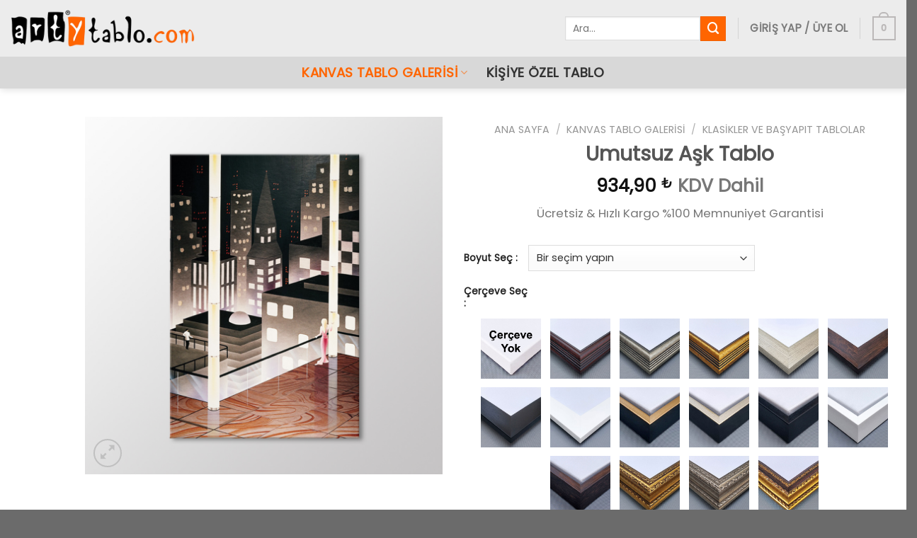

--- FILE ---
content_type: text/html; charset=UTF-8
request_url: https://www.artytablo.com/umutsuz-ask-tablo/
body_size: 48595
content:
<!DOCTYPE html>
<!--[if IE 9 ]> <html lang="tr" prefix="og: https://ogp.me/ns#" class="ie9 loading-site no-js"> <![endif]-->
<!--[if IE 8 ]> <html lang="tr" prefix="og: https://ogp.me/ns#" class="ie8 loading-site no-js"> <![endif]-->
<!--[if (gte IE 9)|!(IE)]><!--><html lang="tr" prefix="og: https://ogp.me/ns#" class="loading-site no-js"> <!--<![endif]-->
<head><meta charset="UTF-8" /><script>if(navigator.userAgent.match(/MSIE|Internet Explorer/i)||navigator.userAgent.match(/Trident\/7\..*?rv:11/i)){var href=document.location.href;if(!href.match(/[?&]nowprocket/)){if(href.indexOf("?")==-1){if(href.indexOf("#")==-1){document.location.href=href+"?nowprocket=1"}else{document.location.href=href.replace("#","?nowprocket=1#")}}else{if(href.indexOf("#")==-1){document.location.href=href+"&nowprocket=1"}else{document.location.href=href.replace("#","&nowprocket=1#")}}}}</script><script>(()=>{class RocketLazyLoadScripts{constructor(){this.v="2.0.3",this.userEvents=["keydown","keyup","mousedown","mouseup","mousemove","mouseover","mouseenter","mouseout","mouseleave","touchmove","touchstart","touchend","touchcancel","wheel","click","dblclick","input","visibilitychange"],this.attributeEvents=["onblur","onclick","oncontextmenu","ondblclick","onfocus","onmousedown","onmouseenter","onmouseleave","onmousemove","onmouseout","onmouseover","onmouseup","onmousewheel","onscroll","onsubmit"]}async t(){this.i(),this.o(),/iP(ad|hone)/.test(navigator.userAgent)&&this.h(),this.u(),this.l(this),this.m(),this.k(this),this.p(this),this._(),await Promise.all([this.R(),this.L()]),this.lastBreath=Date.now(),this.S(this),this.P(),this.D(),this.O(),this.M(),await this.C(this.delayedScripts.normal),await this.C(this.delayedScripts.defer),await this.C(this.delayedScripts.async),this.F("domReady"),await this.T(),await this.j(),await this.I(),this.F("windowLoad"),await this.A(),window.dispatchEvent(new Event("rocket-allScriptsLoaded")),this.everythingLoaded=!0,this.lastTouchEnd&&await new Promise((t=>setTimeout(t,500-Date.now()+this.lastTouchEnd))),this.H(),this.F("all"),this.U(),this.W()}i(){this.CSPIssue=sessionStorage.getItem("rocketCSPIssue"),document.addEventListener("securitypolicyviolation",(t=>{this.CSPIssue||"script-src-elem"!==t.violatedDirective||"data"!==t.blockedURI||(this.CSPIssue=!0,sessionStorage.setItem("rocketCSPIssue",!0))}),{isRocket:!0})}o(){window.addEventListener("pageshow",(t=>{this.persisted=t.persisted,this.realWindowLoadedFired=!0}),{isRocket:!0}),window.addEventListener("pagehide",(()=>{this.onFirstUserAction=null}),{isRocket:!0})}h(){let t;function e(e){t=e}window.addEventListener("touchstart",e,{isRocket:!0}),window.addEventListener("touchend",(function i(o){Math.abs(o.changedTouches[0].pageX-t.changedTouches[0].pageX)<10&&Math.abs(o.changedTouches[0].pageY-t.changedTouches[0].pageY)<10&&o.timeStamp-t.timeStamp<200&&(o.target.dispatchEvent(new PointerEvent("click",{target:o.target,bubbles:!0,cancelable:!0,detail:1})),event.preventDefault(),window.removeEventListener("touchstart",e,{isRocket:!0}),window.removeEventListener("touchend",i,{isRocket:!0}))}),{isRocket:!0})}q(t){this.userActionTriggered||("mousemove"!==t.type||this.firstMousemoveIgnored?"keyup"===t.type||"mouseover"===t.type||"mouseout"===t.type||(this.userActionTriggered=!0,this.onFirstUserAction&&this.onFirstUserAction()):this.firstMousemoveIgnored=!0),"click"===t.type&&t.preventDefault(),this.savedUserEvents.length>0&&(t.stopPropagation(),t.stopImmediatePropagation()),"touchstart"===this.lastEvent&&"touchend"===t.type&&(this.lastTouchEnd=Date.now()),"click"===t.type&&(this.lastTouchEnd=0),this.lastEvent=t.type,this.savedUserEvents.push(t)}u(){this.savedUserEvents=[],this.userEventHandler=this.q.bind(this),this.userEvents.forEach((t=>window.addEventListener(t,this.userEventHandler,{passive:!1,isRocket:!0})))}U(){this.userEvents.forEach((t=>window.removeEventListener(t,this.userEventHandler,{passive:!1,isRocket:!0}))),this.savedUserEvents.forEach((t=>{t.target.dispatchEvent(new window[t.constructor.name](t.type,t))}))}m(){this.eventsMutationObserver=new MutationObserver((t=>{const e="return false";for(const i of t){if("attributes"===i.type){const t=i.target.getAttribute(i.attributeName);t&&t!==e&&(i.target.setAttribute("data-rocket-"+i.attributeName,t),i.target["rocket"+i.attributeName]=new Function("event",t),i.target.setAttribute(i.attributeName,e))}"childList"===i.type&&i.addedNodes.forEach((t=>{if(t.nodeType===Node.ELEMENT_NODE)for(const i of t.attributes)this.attributeEvents.includes(i.name)&&i.value&&""!==i.value&&(t.setAttribute("data-rocket-"+i.name,i.value),t["rocket"+i.name]=new Function("event",i.value),t.setAttribute(i.name,e))}))}})),this.eventsMutationObserver.observe(document,{subtree:!0,childList:!0,attributeFilter:this.attributeEvents})}H(){this.eventsMutationObserver.disconnect(),this.attributeEvents.forEach((t=>{document.querySelectorAll("[data-rocket-"+t+"]").forEach((e=>{e.setAttribute(t,e.getAttribute("data-rocket-"+t)),e.removeAttribute("data-rocket-"+t)}))}))}k(t){Object.defineProperty(HTMLElement.prototype,"onclick",{get(){return this.rocketonclick||null},set(e){this.rocketonclick=e,this.setAttribute(t.everythingLoaded?"onclick":"data-rocket-onclick","this.rocketonclick(event)")}})}S(t){function e(e,i){let o=e[i];e[i]=null,Object.defineProperty(e,i,{get:()=>o,set(s){t.everythingLoaded?o=s:e["rocket"+i]=o=s}})}e(document,"onreadystatechange"),e(window,"onload"),e(window,"onpageshow");try{Object.defineProperty(document,"readyState",{get:()=>t.rocketReadyState,set(e){t.rocketReadyState=e},configurable:!0}),document.readyState="loading"}catch(t){console.log("WPRocket DJE readyState conflict, bypassing")}}l(t){this.originalAddEventListener=EventTarget.prototype.addEventListener,this.originalRemoveEventListener=EventTarget.prototype.removeEventListener,this.savedEventListeners=[],EventTarget.prototype.addEventListener=function(e,i,o){o&&o.isRocket||!t.B(e,this)&&!t.userEvents.includes(e)||t.B(e,this)&&!t.userActionTriggered||e.startsWith("rocket-")||t.everythingLoaded?t.originalAddEventListener.call(this,e,i,o):t.savedEventListeners.push({target:this,remove:!1,type:e,func:i,options:o})},EventTarget.prototype.removeEventListener=function(e,i,o){o&&o.isRocket||!t.B(e,this)&&!t.userEvents.includes(e)||t.B(e,this)&&!t.userActionTriggered||e.startsWith("rocket-")||t.everythingLoaded?t.originalRemoveEventListener.call(this,e,i,o):t.savedEventListeners.push({target:this,remove:!0,type:e,func:i,options:o})}}F(t){"all"===t&&(EventTarget.prototype.addEventListener=this.originalAddEventListener,EventTarget.prototype.removeEventListener=this.originalRemoveEventListener),this.savedEventListeners=this.savedEventListeners.filter((e=>{let i=e.type,o=e.target||window;return"domReady"===t&&"DOMContentLoaded"!==i&&"readystatechange"!==i||("windowLoad"===t&&"load"!==i&&"readystatechange"!==i&&"pageshow"!==i||(this.B(i,o)&&(i="rocket-"+i),e.remove?o.removeEventListener(i,e.func,e.options):o.addEventListener(i,e.func,e.options),!1))}))}p(t){let e;function i(e){return t.everythingLoaded?e:e.split(" ").map((t=>"load"===t||t.startsWith("load.")?"rocket-jquery-load":t)).join(" ")}function o(o){function s(e){const s=o.fn[e];o.fn[e]=o.fn.init.prototype[e]=function(){return this[0]===window&&t.userActionTriggered&&("string"==typeof arguments[0]||arguments[0]instanceof String?arguments[0]=i(arguments[0]):"object"==typeof arguments[0]&&Object.keys(arguments[0]).forEach((t=>{const e=arguments[0][t];delete arguments[0][t],arguments[0][i(t)]=e}))),s.apply(this,arguments),this}}if(o&&o.fn&&!t.allJQueries.includes(o)){const e={DOMContentLoaded:[],"rocket-DOMContentLoaded":[]};for(const t in e)document.addEventListener(t,(()=>{e[t].forEach((t=>t()))}),{isRocket:!0});o.fn.ready=o.fn.init.prototype.ready=function(i){function s(){parseInt(o.fn.jquery)>2?setTimeout((()=>i.bind(document)(o))):i.bind(document)(o)}return t.realDomReadyFired?!t.userActionTriggered||t.fauxDomReadyFired?s():e["rocket-DOMContentLoaded"].push(s):e.DOMContentLoaded.push(s),o([])},s("on"),s("one"),s("off"),t.allJQueries.push(o)}e=o}t.allJQueries=[],o(window.jQuery),Object.defineProperty(window,"jQuery",{get:()=>e,set(t){o(t)}})}P(){const t=new Map;document.write=document.writeln=function(e){const i=document.currentScript,o=document.createRange(),s=i.parentElement;let n=t.get(i);void 0===n&&(n=i.nextSibling,t.set(i,n));const c=document.createDocumentFragment();o.setStart(c,0),c.appendChild(o.createContextualFragment(e)),s.insertBefore(c,n)}}async R(){return new Promise((t=>{this.userActionTriggered?t():this.onFirstUserAction=t}))}async L(){return new Promise((t=>{document.addEventListener("DOMContentLoaded",(()=>{this.realDomReadyFired=!0,t()}),{isRocket:!0})}))}async I(){return this.realWindowLoadedFired?Promise.resolve():new Promise((t=>{window.addEventListener("load",t,{isRocket:!0})}))}M(){this.pendingScripts=[];this.scriptsMutationObserver=new MutationObserver((t=>{for(const e of t)e.addedNodes.forEach((t=>{"SCRIPT"!==t.tagName||t.noModule||t.isWPRocket||this.pendingScripts.push({script:t,promise:new Promise((e=>{const i=()=>{const i=this.pendingScripts.findIndex((e=>e.script===t));i>=0&&this.pendingScripts.splice(i,1),e()};t.addEventListener("load",i,{isRocket:!0}),t.addEventListener("error",i,{isRocket:!0}),setTimeout(i,1e3)}))})}))})),this.scriptsMutationObserver.observe(document,{childList:!0,subtree:!0})}async j(){await this.J(),this.pendingScripts.length?(await this.pendingScripts[0].promise,await this.j()):this.scriptsMutationObserver.disconnect()}D(){this.delayedScripts={normal:[],async:[],defer:[]},document.querySelectorAll("script[type$=rocketlazyloadscript]").forEach((t=>{t.hasAttribute("data-rocket-src")?t.hasAttribute("async")&&!1!==t.async?this.delayedScripts.async.push(t):t.hasAttribute("defer")&&!1!==t.defer||"module"===t.getAttribute("data-rocket-type")?this.delayedScripts.defer.push(t):this.delayedScripts.normal.push(t):this.delayedScripts.normal.push(t)}))}async _(){await this.L();let t=[];document.querySelectorAll("script[type$=rocketlazyloadscript][data-rocket-src]").forEach((e=>{let i=e.getAttribute("data-rocket-src");if(i&&!i.startsWith("data:")){i.startsWith("//")&&(i=location.protocol+i);try{const o=new URL(i).origin;o!==location.origin&&t.push({src:o,crossOrigin:e.crossOrigin||"module"===e.getAttribute("data-rocket-type")})}catch(t){}}})),t=[...new Map(t.map((t=>[JSON.stringify(t),t]))).values()],this.N(t,"preconnect")}async $(t){if(await this.G(),!0!==t.noModule||!("noModule"in HTMLScriptElement.prototype))return new Promise((e=>{let i;function o(){(i||t).setAttribute("data-rocket-status","executed"),e()}try{if(navigator.userAgent.includes("Firefox/")||""===navigator.vendor||this.CSPIssue)i=document.createElement("script"),[...t.attributes].forEach((t=>{let e=t.nodeName;"type"!==e&&("data-rocket-type"===e&&(e="type"),"data-rocket-src"===e&&(e="src"),i.setAttribute(e,t.nodeValue))})),t.text&&(i.text=t.text),t.nonce&&(i.nonce=t.nonce),i.hasAttribute("src")?(i.addEventListener("load",o,{isRocket:!0}),i.addEventListener("error",(()=>{i.setAttribute("data-rocket-status","failed-network"),e()}),{isRocket:!0}),setTimeout((()=>{i.isConnected||e()}),1)):(i.text=t.text,o()),i.isWPRocket=!0,t.parentNode.replaceChild(i,t);else{const i=t.getAttribute("data-rocket-type"),s=t.getAttribute("data-rocket-src");i?(t.type=i,t.removeAttribute("data-rocket-type")):t.removeAttribute("type"),t.addEventListener("load",o,{isRocket:!0}),t.addEventListener("error",(i=>{this.CSPIssue&&i.target.src.startsWith("data:")?(console.log("WPRocket: CSP fallback activated"),t.removeAttribute("src"),this.$(t).then(e)):(t.setAttribute("data-rocket-status","failed-network"),e())}),{isRocket:!0}),s?(t.fetchPriority="high",t.removeAttribute("data-rocket-src"),t.src=s):t.src="data:text/javascript;base64,"+window.btoa(unescape(encodeURIComponent(t.text)))}}catch(i){t.setAttribute("data-rocket-status","failed-transform"),e()}}));t.setAttribute("data-rocket-status","skipped")}async C(t){const e=t.shift();return e?(e.isConnected&&await this.$(e),this.C(t)):Promise.resolve()}O(){this.N([...this.delayedScripts.normal,...this.delayedScripts.defer,...this.delayedScripts.async],"preload")}N(t,e){this.trash=this.trash||[];let i=!0;var o=document.createDocumentFragment();t.forEach((t=>{const s=t.getAttribute&&t.getAttribute("data-rocket-src")||t.src;if(s&&!s.startsWith("data:")){const n=document.createElement("link");n.href=s,n.rel=e,"preconnect"!==e&&(n.as="script",n.fetchPriority=i?"high":"low"),t.getAttribute&&"module"===t.getAttribute("data-rocket-type")&&(n.crossOrigin=!0),t.crossOrigin&&(n.crossOrigin=t.crossOrigin),t.integrity&&(n.integrity=t.integrity),t.nonce&&(n.nonce=t.nonce),o.appendChild(n),this.trash.push(n),i=!1}})),document.head.appendChild(o)}W(){this.trash.forEach((t=>t.remove()))}async T(){try{document.readyState="interactive"}catch(t){}this.fauxDomReadyFired=!0;try{await this.G(),document.dispatchEvent(new Event("rocket-readystatechange")),await this.G(),document.rocketonreadystatechange&&document.rocketonreadystatechange(),await this.G(),document.dispatchEvent(new Event("rocket-DOMContentLoaded")),await this.G(),window.dispatchEvent(new Event("rocket-DOMContentLoaded"))}catch(t){console.error(t)}}async A(){try{document.readyState="complete"}catch(t){}try{await this.G(),document.dispatchEvent(new Event("rocket-readystatechange")),await this.G(),document.rocketonreadystatechange&&document.rocketonreadystatechange(),await this.G(),window.dispatchEvent(new Event("rocket-load")),await this.G(),window.rocketonload&&window.rocketonload(),await this.G(),this.allJQueries.forEach((t=>t(window).trigger("rocket-jquery-load"))),await this.G();const t=new Event("rocket-pageshow");t.persisted=this.persisted,window.dispatchEvent(t),await this.G(),window.rocketonpageshow&&window.rocketonpageshow({persisted:this.persisted})}catch(t){console.error(t)}}async G(){Date.now()-this.lastBreath>45&&(await this.J(),this.lastBreath=Date.now())}async J(){return document.hidden?new Promise((t=>setTimeout(t))):new Promise((t=>requestAnimationFrame(t)))}B(t,e){return e===document&&"readystatechange"===t||(e===document&&"DOMContentLoaded"===t||(e===window&&"DOMContentLoaded"===t||(e===window&&"load"===t||e===window&&"pageshow"===t)))}static run(){(new RocketLazyLoadScripts).t()}}RocketLazyLoadScripts.run()})();</script>
<!-- Microsoft Clarity -->
	<script type="rocketlazyloadscript" data-rocket-type="text/javascript">
    (function(c,l,a,r,i,t,y){
        c[a]=c[a]||function(){(c[a].q=c[a].q||[]).push(arguments)};
        t=l.createElement(r);t.async=1;t.src="https://www.clarity.ms/tag/"+i;
        y=l.getElementsByTagName(r)[0];y.parentNode.insertBefore(t,y);
    })(window, document, "clarity", "script", "mr88nqcts8");
</script>
	
	<!-- Google Tag Manager -->
<script type="rocketlazyloadscript">(function(w,d,s,l,i){w[l]=w[l]||[];w[l].push({'gtm.start':
new Date().getTime(),event:'gtm.js'});var f=d.getElementsByTagName(s)[0],
j=d.createElement(s),dl=l!='dataLayer'?'&l='+l:'';j.async=true;j.src=
'https://www.googletagmanager.com/gtm.js?id='+i+dl;f.parentNode.insertBefore(j,f);
})(window,document,'script','dataLayer','GTM-TB54CVH');</script>
<!-- End Google Tag Manager -->
	<!-- Global site tag (gtag.js) - Google Analytics -->
<script type="rocketlazyloadscript" async data-rocket-src="https://www.googletagmanager.com/gtag/js?id=UA-117099010-1"></script>
<script type="rocketlazyloadscript">
  window.dataLayer = window.dataLayer || [];
  function gtag(){dataLayer.push(arguments);}
  gtag('js', new Date());

  gtag('config', 'UA-117099010-1');
	gtag('config', 'AW-814932846');
</script>

<!-- Yandex.Metrika counter --> <script type="rocketlazyloadscript" data-rocket-type="text/javascript"> (function(m,e,t,r,i,k,a){m[i]=m[i]||function(){(m[i].a=m[i].a||[]).push(arguments)}; m[i].l=1*new Date();k=e.createElement(t),a=e.getElementsByTagName(t)[0],k.async=1,k.src=r,a.parentNode.insertBefore(k,a)}) (window, document, "script", "https://mc.yandex.ru/metrika/tag.js", "ym"); ym(68296906, "init", { clickmap:true, trackLinks:true, accurateTrackBounce:true, webvisor:true, ecommerce:"dataLayer" }); </script> <noscript><div><img src="https://mc.yandex.ru/watch/68296906" style="position:absolute; left:-9999px;" alt="" /></div></noscript> 
<!-- /Yandex.Metrika counter -->

<!-- Facebook Pixel Code -->
<script type="rocketlazyloadscript">
!function(f,b,e,v,n,t,s)
{if(f.fbq)return;n=f.fbq=function(){n.callMethod?
n.callMethod.apply(n,arguments):n.queue.push(arguments)};
if(!f._fbq)f._fbq=n;n.push=n;n.loaded=!0;n.version='2.0';
n.queue=[];t=b.createElement(e);t.async=!0;
t.src=v;s=b.getElementsByTagName(e)[0];
s.parentNode.insertBefore(t,s)}(window, document,'script',
'https://connect.facebook.net/en_US/fbevents.js');
fbq('init', '3048157992178801');
fbq('track', 'PageView');
</script>
<noscript><img height="1" width="1" style="display:none"
src="https://www.facebook.com/tr?id=3048157992178801&ev=PageView&noscript=1"
/></noscript>
<!-- End Facebook Pixel Code -->
	
	<link rel="profile" href="http://gmpg.org/xfn/11" />
	<link rel="pingback" href="https://www.artytablo.com/xmlrpc.php" />
	<script type="rocketlazyloadscript">(function(html){html.className = html.className.replace(/\bno-js\b/,'js')})(document.documentElement);</script>
	<style>img:is([sizes="auto" i], [sizes^="auto," i]) { contain-intrinsic-size: 3000px 1500px }</style>
	<meta name="viewport" content="width=device-width, initial-scale=1, maximum-scale=1" />
<!-- Rank Math&#039;a Göre Arama Motoru Optimizasyonu - https://rankmath.com/ -->
<title>Umutsuz Aşk Tablo | Arty Tablo</title>
<link data-rocket-preload as="style" href="https://fonts.googleapis.com/css?family=Poppins%3Aregular%2Cregular%2Cregular%2Cregular%2Cregular&#038;display=swap" rel="preload">
<link href="https://fonts.googleapis.com/css?family=Poppins%3Aregular%2Cregular%2Cregular%2Cregular%2Cregular&#038;display=swap" media="print" onload="this.media=&#039;all&#039;" rel="stylesheet">
<noscript><link rel="stylesheet" href="https://fonts.googleapis.com/css?family=Poppins%3Aregular%2Cregular%2Cregular%2Cregular%2Cregular&#038;display=swap"></noscript>
<meta name="description" content="Ücretsiz &amp; Hızlı Kargo %100 Memnuniyet Garantisi"/>
<meta name="robots" content="follow, index, max-snippet:-1, max-video-preview:-1, max-image-preview:large"/>
<link rel="canonical" href="https://www.artytablo.com/umutsuz-ask-tablo/" />
<meta property="og:locale" content="tr_TR" />
<meta property="og:type" content="product" />
<meta property="og:title" content="Umutsuz Aşk Tablo | Arty Tablo" />
<meta property="og:description" content="Ücretsiz &amp; Hızlı Kargo %100 Memnuniyet Garantisi" />
<meta property="og:url" content="https://www.artytablo.com/umutsuz-ask-tablo/" />
<meta property="og:site_name" content="Arty Tablo" />
<meta property="og:updated_time" content="2025-12-31T01:23:03+03:00" />
<meta property="og:image" content="https://www.artytablo.com/wp-content/uploads/2021/01/ra3885sd.jpg" />
<meta property="og:image:secure_url" content="https://www.artytablo.com/wp-content/uploads/2021/01/ra3885sd.jpg" />
<meta property="og:image:width" content="1020" />
<meta property="og:image:height" content="1020" />
<meta property="og:image:alt" content="Umutsuz Aşk Tablo" />
<meta property="og:image:type" content="image/jpeg" />
<meta property="product:availability" content="instock" />
<meta name="twitter:card" content="summary_large_image" />
<meta name="twitter:title" content="Umutsuz Aşk Tablo | Arty Tablo" />
<meta name="twitter:description" content="Ücretsiz &amp; Hızlı Kargo %100 Memnuniyet Garantisi" />
<meta name="twitter:image" content="https://www.artytablo.com/wp-content/uploads/2021/01/ra3885sd.jpg" />
<meta name="twitter:label1" content="Fiyat" />
<meta name="twitter:data1" content="934,90&nbsp;&#8378; - 9.260,90&nbsp;&#8378;" />
<meta name="twitter:label2" content="Uygunluk" />
<meta name="twitter:data2" content="Stokta" />
<script type="application/ld+json" class="rank-math-schema">{"@context":"https://schema.org","@graph":[{"@type":"Place","@id":"https://www.artytablo.com/#place","address":{"@type":"PostalAddress","streetAddress":"\u00c7e\u015fme Sk.","addressLocality":"Nurtepe Mah.","addressRegion":"Ka\u011f\u0131thane","postalCode":"34406","addressCountry":"\u0130stanbul"}},{"@type":["ArtGallery","Organization"],"@id":"https://www.artytablo.com/#organization","name":"Arty Tablo","url":"https://www.artytablo.com","sameAs":["https://www.facebook.com/artytablo/"],"email":"destek@artytablo.com","address":{"@type":"PostalAddress","streetAddress":"\u00c7e\u015fme Sk.","addressLocality":"Nurtepe Mah.","addressRegion":"Ka\u011f\u0131thane","postalCode":"34406","addressCountry":"\u0130stanbul"},"logo":{"@type":"ImageObject","@id":"https://www.artytablo.com/#logo","url":"https://www.artytablo.com/wp-content/uploads/2021/12/arty-tablo-logo-INSTAGRAM.jpg","contentUrl":"https://www.artytablo.com/wp-content/uploads/2021/12/arty-tablo-logo-INSTAGRAM.jpg","caption":"Arty Tablo","inLanguage":"tr","width":"500","height":"500"},"priceRange":"$","openingHours":["Monday,Tuesday,Wednesday,Thursday,Friday 09:00-19:00","Saturday 09:00-14:00"],"location":{"@id":"https://www.artytablo.com/#place"},"image":{"@id":"https://www.artytablo.com/#logo"},"telephone":"02122954734"},{"@type":"WebSite","@id":"https://www.artytablo.com/#website","url":"https://www.artytablo.com","name":"Arty Tablo","publisher":{"@id":"https://www.artytablo.com/#organization"},"inLanguage":"tr"},{"@type":"ImageObject","@id":"https://www.artytablo.com/wp-content/uploads/2021/01/ra3885sd.jpg","url":"https://www.artytablo.com/wp-content/uploads/2021/01/ra3885sd.jpg","width":"1020","height":"1020","inLanguage":"tr"},{"@type":"BreadcrumbList","@id":"https://www.artytablo.com/umutsuz-ask-tablo/#breadcrumb","itemListElement":[{"@type":"ListItem","position":"1","item":{"@id":"https://www.artytablo.com","name":"Ana Sayfa"}},{"@type":"ListItem","position":"2","item":{"@id":"https://www.artytablo.com/kanvas-tablo-galerisi/","name":"Kanvas Tablo Galerisi"}},{"@type":"ListItem","position":"3","item":{"@id":"https://www.artytablo.com/umutsuz-ask-tablo/","name":"Umutsuz A\u015fk Tablo"}}]},{"@type":"ItemPage","@id":"https://www.artytablo.com/umutsuz-ask-tablo/#webpage","url":"https://www.artytablo.com/umutsuz-ask-tablo/","name":"Umutsuz A\u015fk Tablo | Arty Tablo","datePublished":"2021-01-07T18:08:01+03:00","dateModified":"2025-12-31T01:23:03+03:00","isPartOf":{"@id":"https://www.artytablo.com/#website"},"primaryImageOfPage":{"@id":"https://www.artytablo.com/wp-content/uploads/2021/01/ra3885sd.jpg"},"inLanguage":"tr","breadcrumb":{"@id":"https://www.artytablo.com/umutsuz-ask-tablo/#breadcrumb"}},{"@type":"Product","name":"Umutsuz A\u015fk Tablo | Arty Tablo","description":"\u00dccretsiz &amp; H\u0131zl\u0131 Kargo %100 Memnuniyet Garantisi","sku":"ART084","category":"Kanvas Tablo Galerisi","mainEntityOfPage":{"@id":"https://www.artytablo.com/umutsuz-ask-tablo/#webpage"},"image":[{"@type":"ImageObject","url":"https://www.artytablo.com/wp-content/uploads/2021/01/ra3885sd.jpg","height":"1020","width":"1020"},{"@type":"ImageObject","url":"https://www.artytablo.com/wp-content/uploads/2021/01/ra3885sa.jpg","height":"1024","width":"1024"},{"@type":"ImageObject","url":"https://www.artytablo.com/wp-content/uploads/2021/01/ra3885sb.jpg","height":"1024","width":"1024"}],"offers":{"@type":"AggregateOffer","lowPrice":"934.90","highPrice":"9260.90","offerCount":"8","priceCurrency":"TRY","availability":"http://schema.org/InStock","seller":{"@type":"Organization","@id":"https://www.artytablo.com/","name":"Arty Tablo","url":"https://www.artytablo.com","logo":"https://www.artytablo.com/wp-content/uploads/2021/12/arty-tablo-logo-INSTAGRAM.jpg"},"url":"https://www.artytablo.com/umutsuz-ask-tablo/"},"@id":"https://www.artytablo.com/umutsuz-ask-tablo/#richSnippet"}]}</script>
<!-- /Rank Math WordPress SEO eklentisi -->

<link rel='dns-prefetch' href='//www.google.com' />
<link rel='dns-prefetch' href='//fonts.googleapis.com' />
<link href='https://fonts.gstatic.com' crossorigin rel='preconnect' />
<link rel="alternate" type="application/rss+xml" title="Arty Tablo &raquo; akışı" href="https://www.artytablo.com/feed/" />
<link rel="alternate" type="application/rss+xml" title="Arty Tablo &raquo; yorum akışı" href="https://www.artytablo.com/comments/feed/" />
<link rel="alternate" type="application/rss+xml" title="Arty Tablo &raquo; Umutsuz Aşk Tablo yorum akışı" href="https://www.artytablo.com/umutsuz-ask-tablo/feed/" />
<link data-minify="1" rel='stylesheet' id='ht_ctc_main_css-css' href='https://www.artytablo.com/wp-content/cache/min/1/wp-content/plugins/click-to-chat-for-whatsapp/new/inc/assets/css/main.css?ver=1760605064' type='text/css' media='all' />
<link rel='stylesheet' id='sbi_styles-css' href='https://www.artytablo.com/wp-content/cache/background-css/1/www.artytablo.com/wp-content/plugins/instagram-feed/css/sbi-styles.min.css?wpr_t=1769767735' type='text/css' media='all' />
<style id='wp-block-library-inline-css' type='text/css'>
:root{--wp-admin-theme-color:#007cba;--wp-admin-theme-color--rgb:0,124,186;--wp-admin-theme-color-darker-10:#006ba1;--wp-admin-theme-color-darker-10--rgb:0,107,161;--wp-admin-theme-color-darker-20:#005a87;--wp-admin-theme-color-darker-20--rgb:0,90,135;--wp-admin-border-width-focus:2px;--wp-block-synced-color:#7a00df;--wp-block-synced-color--rgb:122,0,223;--wp-bound-block-color:var(--wp-block-synced-color)}@media (min-resolution:192dpi){:root{--wp-admin-border-width-focus:1.5px}}.wp-element-button{cursor:pointer}:root{--wp--preset--font-size--normal:16px;--wp--preset--font-size--huge:42px}:root .has-very-light-gray-background-color{background-color:#eee}:root .has-very-dark-gray-background-color{background-color:#313131}:root .has-very-light-gray-color{color:#eee}:root .has-very-dark-gray-color{color:#313131}:root .has-vivid-green-cyan-to-vivid-cyan-blue-gradient-background{background:linear-gradient(135deg,#00d084,#0693e3)}:root .has-purple-crush-gradient-background{background:linear-gradient(135deg,#34e2e4,#4721fb 50%,#ab1dfe)}:root .has-hazy-dawn-gradient-background{background:linear-gradient(135deg,#faaca8,#dad0ec)}:root .has-subdued-olive-gradient-background{background:linear-gradient(135deg,#fafae1,#67a671)}:root .has-atomic-cream-gradient-background{background:linear-gradient(135deg,#fdd79a,#004a59)}:root .has-nightshade-gradient-background{background:linear-gradient(135deg,#330968,#31cdcf)}:root .has-midnight-gradient-background{background:linear-gradient(135deg,#020381,#2874fc)}.has-regular-font-size{font-size:1em}.has-larger-font-size{font-size:2.625em}.has-normal-font-size{font-size:var(--wp--preset--font-size--normal)}.has-huge-font-size{font-size:var(--wp--preset--font-size--huge)}.has-text-align-center{text-align:center}.has-text-align-left{text-align:left}.has-text-align-right{text-align:right}#end-resizable-editor-section{display:none}.aligncenter{clear:both}.items-justified-left{justify-content:flex-start}.items-justified-center{justify-content:center}.items-justified-right{justify-content:flex-end}.items-justified-space-between{justify-content:space-between}.screen-reader-text{border:0;clip-path:inset(50%);height:1px;margin:-1px;overflow:hidden;padding:0;position:absolute;width:1px;word-wrap:normal!important}.screen-reader-text:focus{background-color:#ddd;clip-path:none;color:#444;display:block;font-size:1em;height:auto;left:5px;line-height:normal;padding:15px 23px 14px;text-decoration:none;top:5px;width:auto;z-index:100000}html :where(.has-border-color){border-style:solid}html :where([style*=border-top-color]){border-top-style:solid}html :where([style*=border-right-color]){border-right-style:solid}html :where([style*=border-bottom-color]){border-bottom-style:solid}html :where([style*=border-left-color]){border-left-style:solid}html :where([style*=border-width]){border-style:solid}html :where([style*=border-top-width]){border-top-style:solid}html :where([style*=border-right-width]){border-right-style:solid}html :where([style*=border-bottom-width]){border-bottom-style:solid}html :where([style*=border-left-width]){border-left-style:solid}html :where(img[class*=wp-image-]){height:auto;max-width:100%}:where(figure){margin:0 0 1em}html :where(.is-position-sticky){--wp-admin--admin-bar--position-offset:var(--wp-admin--admin-bar--height,0px)}@media screen and (max-width:600px){html :where(.is-position-sticky){--wp-admin--admin-bar--position-offset:0px}}
</style>
<link data-minify="1" rel='stylesheet' id='cr-frontend-css-css' href='https://www.artytablo.com/wp-content/cache/background-css/1/www.artytablo.com/wp-content/cache/min/1/wp-content/plugins/customer-reviews-woocommerce/css/frontend.css?ver=1760605064&wpr_t=1769767735' type='text/css' media='all' />
<style id='woocommerce-inline-inline-css' type='text/css'>
.woocommerce form .form-row .required { visibility: visible; }
</style>
<link data-minify="1" rel='stylesheet' id='dndmfu-wc-css' href='https://www.artytablo.com/wp-content/cache/min/1/wp-content/plugins/drag-and-drop-multiple-file-upload-for-woocommerce/assets/css/dnd-upload-wc.css?ver=1760605064' type='text/css' media='all' />
<link data-minify="1" rel='stylesheet' id='brands-styles-css' href='https://www.artytablo.com/wp-content/cache/min/1/wp-content/plugins/woocommerce/assets/css/brands.css?ver=1760605064' type='text/css' media='all' />
<link rel='stylesheet' id='photoswipe-css' href='https://www.artytablo.com/wp-content/cache/background-css/1/www.artytablo.com/wp-content/plugins/woocommerce/assets/css/photoswipe/photoswipe.min.css?wpr_t=1769767735' type='text/css' media='all' />
<link rel='stylesheet' id='photoswipe-default-skin-css' href='https://www.artytablo.com/wp-content/cache/background-css/1/www.artytablo.com/wp-content/plugins/woocommerce/assets/css/photoswipe/default-skin/default-skin.min.css?wpr_t=1769767735' type='text/css' media='all' />
<link data-minify="1" rel='stylesheet' id='flatsome-main-css' href='https://www.artytablo.com/wp-content/cache/background-css/1/www.artytablo.com/wp-content/cache/min/1/wp-content/themes/flatsome/assets/css/flatsome.css?ver=1760605064&wpr_t=1769767735' type='text/css' media='all' />
<style id='flatsome-main-inline-css' type='text/css'>
@font-face {
				font-family: "fl-icons";
				font-display: block;
				src: url(https://www.artytablo.com/wp-content/themes/flatsome/assets/css/icons/fl-icons.eot?v=3.14.2);
				src:
					url(https://www.artytablo.com/wp-content/themes/flatsome/assets/css/icons/fl-icons.eot#iefix?v=3.14.2) format("embedded-opentype"),
					url(https://www.artytablo.com/wp-content/themes/flatsome/assets/css/icons/fl-icons.woff2?v=3.14.2) format("woff2"),
					url(https://www.artytablo.com/wp-content/themes/flatsome/assets/css/icons/fl-icons.ttf?v=3.14.2) format("truetype"),
					url(https://www.artytablo.com/wp-content/themes/flatsome/assets/css/icons/fl-icons.woff?v=3.14.2) format("woff"),
					url(https://www.artytablo.com/wp-content/themes/flatsome/assets/css/icons/fl-icons.svg?v=3.14.2#fl-icons) format("svg");
			}
</style>
<link data-minify="1" rel='stylesheet' id='flatsome-shop-css' href='https://www.artytablo.com/wp-content/cache/min/1/wp-content/themes/flatsome/assets/css/flatsome-shop.css?ver=1760605064' type='text/css' media='all' />
<link rel='stylesheet' id='flatsome-style-css' href='https://www.artytablo.com/wp-content/themes/flatsome-child/style.css' type='text/css' media='all' />

<script type="text/javascript" src="https://www.artytablo.com/wp-includes/js/jquery/jquery.min.js" id="jquery-core-js" data-rocket-defer defer></script>
<script type="rocketlazyloadscript" data-rocket-type="text/javascript" data-rocket-src="https://www.artytablo.com/wp-includes/js/jquery/jquery-migrate.min.js" id="jquery-migrate-js" data-rocket-defer defer></script>
<script type="text/javascript" id="wc-single-product-js-extra">
/* <![CDATA[ */
var wc_single_product_params = {"i18n_required_rating_text":"L\u00fctfen bir oy belirleyin","i18n_rating_options":["1\/5 y\u0131ld\u0131z","2\/5 y\u0131ld\u0131z","3\/5 y\u0131ld\u0131z","4\/5 y\u0131ld\u0131z","5\/5 y\u0131ld\u0131z"],"i18n_product_gallery_trigger_text":"Tam ekran g\u00f6rsel galerisini g\u00f6r\u00fcnt\u00fcleyin","review_rating_required":"yes","flexslider":{"rtl":false,"animation":"slide","smoothHeight":true,"directionNav":false,"controlNav":"thumbnails","slideshow":false,"animationSpeed":500,"animationLoop":false,"allowOneSlide":false},"zoom_enabled":"","zoom_options":[],"photoswipe_enabled":"","photoswipe_options":{"shareEl":false,"closeOnScroll":false,"history":false,"hideAnimationDuration":0,"showAnimationDuration":0},"flexslider_enabled":""};
/* ]]> */
</script>
<script type="text/javascript" src="https://www.artytablo.com/wp-content/plugins/woocommerce/assets/js/frontend/single-product.min.js" id="wc-single-product-js" defer="defer" data-wp-strategy="defer"></script>
<script type="rocketlazyloadscript" data-rocket-type="text/javascript" data-rocket-src="https://www.artytablo.com/wp-content/plugins/woocommerce/assets/js/jquery-blockui/jquery.blockUI.min.js" id="jquery-blockui-js" defer="defer" data-wp-strategy="defer"></script>
<script type="rocketlazyloadscript" data-rocket-type="text/javascript" data-rocket-src="https://www.artytablo.com/wp-content/plugins/woocommerce/assets/js/js-cookie/js.cookie.min.js" id="js-cookie-js" defer="defer" data-wp-strategy="defer"></script>
<script type="text/javascript" id="woocommerce-js-extra">
/* <![CDATA[ */
var woocommerce_params = {"ajax_url":"\/wp-admin\/admin-ajax.php","wc_ajax_url":"\/?wc-ajax=%%endpoint%%","i18n_password_show":"\u015eifreyi g\u00f6ster","i18n_password_hide":"\u015eifreyi gizle"};
/* ]]> */
</script>
<script type="rocketlazyloadscript" data-rocket-type="text/javascript" data-rocket-src="https://www.artytablo.com/wp-content/plugins/woocommerce/assets/js/frontend/woocommerce.min.js" id="woocommerce-js" defer="defer" data-wp-strategy="defer"></script>
<script type="text/javascript" src="https://www.artytablo.com/wp-content/plugins/woocommerce/assets/js/photoswipe/photoswipe.min.js" id="photoswipe-js" defer="defer" data-wp-strategy="defer"></script>
<script type="text/javascript" src="https://www.artytablo.com/wp-content/plugins/woocommerce/assets/js/photoswipe/photoswipe-ui-default.min.js" id="photoswipe-ui-default-js" defer="defer" data-wp-strategy="defer"></script>
<script type="rocketlazyloadscript" data-minify="1" data-rocket-type="text/javascript" data-rocket-src="https://www.artytablo.com/wp-content/cache/min/1/wp-content/plugins/cerceve/assets/ext.js?ver=1760605064" id="slide_script-js" data-rocket-defer defer></script>
<link rel="https://api.w.org/" href="https://www.artytablo.com/wp-json/" /><link rel="alternate" title="JSON" type="application/json" href="https://www.artytablo.com/wp-json/wp/v2/product/60163" /><link rel="EditURI" type="application/rsd+xml" title="RSD" href="https://www.artytablo.com/xmlrpc.php?rsd" />
<link rel='shortlink' href='https://www.artytablo.com/?p=60163' />
<link rel="alternate" title="oEmbed (JSON)" type="application/json+oembed" href="https://www.artytablo.com/wp-json/oembed/1.0/embed?url=https%3A%2F%2Fwww.artytablo.com%2Fumutsuz-ask-tablo%2F" />
<link rel="alternate" title="oEmbed (XML)" type="text/xml+oembed" href="https://www.artytablo.com/wp-json/oembed/1.0/embed?url=https%3A%2F%2Fwww.artytablo.com%2Fumutsuz-ask-tablo%2F&#038;format=xml" />
<!-- start Simple Custom CSS and JS -->
<style type="text/css">
ul.menu>li+li, .widget>ul>li+li {
     border-top: 0px solid #ececec; 
}

ul li.bullet-checkmark, ul li.bullet-arrow, ul li.bullet-star {
    list-style: none;
    position: relative;
    padding: 7px 0 7px 25px;
    margin: 0;
    border-bottom: 0px solid #ececec;
}

</style>
<!-- end Simple Custom CSS and JS -->
<!-- start Simple Custom CSS and JS -->
<style type="text/css">
.woocommerce-variation-price {
    border-top: 1px dashed #ddd;
    padding: 7.5px 0;
    font-size: 20px;
    color: #fb5d23;
}

th, td {
    padding: .5em;
    text-align: center;
    border-bottom: 1px solid #ececec;
    line-height: 1.3;
    font-size: .9em;
}


.variations td {
    vertical-align: middle;
    padding: .2em 0;
    padding-top: 0.2em;
    padding-right: 20px;
    padding-bottom: 0.2em;
    padding-left: 0px;
    border: 0;
}

th, td {
    padding: .5em;
    text-align: right;
    border-bottom: 1px solid #ececec;
    line-height: 1.3;
    font-size: .9em;
}

select#tablo-boyutu-sec {
    box-sizing: border-box;
    border: 1px solid #ddd;
    padding: 0 .75em;
    height: 2.507em;
    font-size: .97em;
    border-radius: 0;
    max-width: 100%;
    width: 70%;
    vertical-align: middle;
    background-color: #fff;
    color: #333;
    box-shadow: inset 0 1px 2px rgba(0,0,0,0.1);
    transition: color .3s, border .3s, background .3s, opacity .3s;
}



</style>
<!-- end Simple Custom CSS and JS -->
<!-- start Simple Custom CSS and JS -->
<style type="text/css">
.cart-subtotal { display: none !important; }</style>
<!-- end Simple Custom CSS and JS -->
<!-- Google site verification - Google for WooCommerce -->
<meta name="google-site-verification" content="vLlDS_QvIjbSTdgJXBy3zbqw9Fp3HXvh7eDXUwS-8W4" />
<style>.bg{opacity: 0; transition: opacity 1s; -webkit-transition: opacity 1s;} .bg-loaded{opacity: 1;}</style><!--[if IE]><link rel="stylesheet" type="text/css" href="https://www.artytablo.com/wp-content/themes/flatsome/assets/css/ie-fallback.css"><script src="//cdnjs.cloudflare.com/ajax/libs/html5shiv/3.6.1/html5shiv.js"></script><script>var head = document.getElementsByTagName('head')[0],style = document.createElement('style');style.type = 'text/css';style.styleSheet.cssText = ':before,:after{content:none !important';head.appendChild(style);setTimeout(function(){head.removeChild(style);}, 0);</script><script src="https://www.artytablo.com/wp-content/themes/flatsome/assets/libs/ie-flexibility.js"></script><![endif]-->	<noscript><style>.woocommerce-product-gallery{ opacity: 1 !important; }</style></noscript>
	<link rel="icon" href="https://www.artytablo.com/wp-content/uploads/2021/11/cropped-ARTY-TABLO-LOGO-01-copy-32x32.jpg" sizes="32x32" />
<link rel="icon" href="https://www.artytablo.com/wp-content/uploads/2021/11/cropped-ARTY-TABLO-LOGO-01-copy-192x192.jpg" sizes="192x192" />
<link rel="apple-touch-icon" href="https://www.artytablo.com/wp-content/uploads/2021/11/cropped-ARTY-TABLO-LOGO-01-copy-180x180.jpg" />
<meta name="msapplication-TileImage" content="https://www.artytablo.com/wp-content/uploads/2021/11/cropped-ARTY-TABLO-LOGO-01-copy-270x270.jpg" />
<style id="custom-css" type="text/css">:root {--primary-color: #bbb8b8;}.full-width .ubermenu-nav, .container, .row{max-width: 1370px}.row.row-collapse{max-width: 1340px}.row.row-small{max-width: 1362.5px}.row.row-large{max-width: 1400px}.header-main{height: 80px}#logo img{max-height: 80px}#logo{width:260px;}.header-bottom{min-height: 45px}.header-top{min-height: 20px}.transparent .header-main{height: 30px}.transparent #logo img{max-height: 30px}.has-transparent + .page-title:first-of-type,.has-transparent + #main > .page-title,.has-transparent + #main > div > .page-title,.has-transparent + #main .page-header-wrapper:first-of-type .page-title{padding-top: 80px;}.header.show-on-scroll,.stuck .header-main{height:90px!important}.stuck #logo img{max-height: 90px!important}.search-form{ width: 40%;}.header-bg-color, .header-wrapper {background-color: #ececec}.header-bottom {background-color: #d8d8d8}.header-main .nav > li > a{line-height: 16px }.stuck .header-main .nav > li > a{line-height: 50px }.header-bottom-nav > li > a{line-height: 16px }@media (max-width: 549px) {.header-main{height: 80px}#logo img{max-height: 80px}}.nav-dropdown{font-size:100%}.header-top{background-color:#ececec!important;}/* Color */.accordion-title.active, .has-icon-bg .icon .icon-inner,.logo a, .primary.is-underline, .primary.is-link, .badge-outline .badge-inner, .nav-outline > li.active> a,.nav-outline >li.active > a, .cart-icon strong,[data-color='primary'], .is-outline.primary{color: #bbb8b8;}/* Color !important */[data-text-color="primary"]{color: #bbb8b8!important;}/* Background Color */[data-text-bg="primary"]{background-color: #bbb8b8;}/* Background */.scroll-to-bullets a,.featured-title, .label-new.menu-item > a:after, .nav-pagination > li > .current,.nav-pagination > li > span:hover,.nav-pagination > li > a:hover,.has-hover:hover .badge-outline .badge-inner,button[type="submit"], .button.wc-forward:not(.checkout):not(.checkout-button), .button.submit-button, .button.primary:not(.is-outline),.featured-table .title,.is-outline:hover, .has-icon:hover .icon-label,.nav-dropdown-bold .nav-column li > a:hover, .nav-dropdown.nav-dropdown-bold > li > a:hover, .nav-dropdown-bold.dark .nav-column li > a:hover, .nav-dropdown.nav-dropdown-bold.dark > li > a:hover, .is-outline:hover, .tagcloud a:hover,.grid-tools a, input[type='submit']:not(.is-form), .box-badge:hover .box-text, input.button.alt,.nav-box > li > a:hover,.nav-box > li.active > a,.nav-pills > li.active > a ,.current-dropdown .cart-icon strong, .cart-icon:hover strong, .nav-line-bottom > li > a:before, .nav-line-grow > li > a:before, .nav-line > li > a:before,.banner, .header-top, .slider-nav-circle .flickity-prev-next-button:hover svg, .slider-nav-circle .flickity-prev-next-button:hover .arrow, .primary.is-outline:hover, .button.primary:not(.is-outline), input[type='submit'].primary, input[type='submit'].primary, input[type='reset'].button, input[type='button'].primary, .badge-inner{background-color: #bbb8b8;}/* Border */.nav-vertical.nav-tabs > li.active > a,.scroll-to-bullets a.active,.nav-pagination > li > .current,.nav-pagination > li > span:hover,.nav-pagination > li > a:hover,.has-hover:hover .badge-outline .badge-inner,.accordion-title.active,.featured-table,.is-outline:hover, .tagcloud a:hover,blockquote, .has-border, .cart-icon strong:after,.cart-icon strong,.blockUI:before, .processing:before,.loading-spin, .slider-nav-circle .flickity-prev-next-button:hover svg, .slider-nav-circle .flickity-prev-next-button:hover .arrow, .primary.is-outline:hover{border-color: #bbb8b8}.nav-tabs > li.active > a{border-top-color: #bbb8b8}.widget_shopping_cart_content .blockUI.blockOverlay:before { border-left-color: #bbb8b8 }.woocommerce-checkout-review-order .blockUI.blockOverlay:before { border-left-color: #bbb8b8 }/* Fill */.slider .flickity-prev-next-button:hover svg,.slider .flickity-prev-next-button:hover .arrow{fill: #bbb8b8;}/* Background Color */[data-icon-label]:after, .secondary.is-underline:hover,.secondary.is-outline:hover,.icon-label,.button.secondary:not(.is-outline),.button.alt:not(.is-outline), .badge-inner.on-sale, .button.checkout, .single_add_to_cart_button, .current .breadcrumb-step{ background-color:#ff6501; }[data-text-bg="secondary"]{background-color: #ff6501;}/* Color */.secondary.is-underline,.secondary.is-link, .secondary.is-outline,.stars a.active, .star-rating:before, .woocommerce-page .star-rating:before,.star-rating span:before, .color-secondary{color: #ff6501}/* Color !important */[data-text-color="secondary"]{color: #ff6501!important;}/* Border */.secondary.is-outline:hover{border-color:#ff6501}.alert.is-underline:hover,.alert.is-outline:hover,.alert{background-color: #f41e1e}.alert.is-link, .alert.is-outline, .color-alert{color: #f41e1e;}/* Color !important */[data-text-color="alert"]{color: #f41e1e!important;}/* Background Color */[data-text-bg="alert"]{background-color: #f41e1e;}body{font-size: 105%;}@media screen and (max-width: 549px){body{font-size: 100%;}}body{font-family:"Poppins", sans-serif}body{font-weight: 0}body{color: #777777}.nav > li > a {font-family:"Poppins", sans-serif;}.mobile-sidebar-levels-2 .nav > li > ul > li > a {font-family:"Poppins", sans-serif;}.nav > li > a {font-weight: 0;}.mobile-sidebar-levels-2 .nav > li > ul > li > a {font-weight: 0;}h1,h2,h3,h4,h5,h6,.heading-font, .off-canvas-center .nav-sidebar.nav-vertical > li > a{font-family: "Poppins", sans-serif;}h1,h2,h3,h4,h5,h6,.heading-font,.banner h1,.banner h2{font-weight: 0;}h1,h2,h3,h4,h5,h6,.heading-font{color: #555555;}.alt-font{font-family: "Poppins", sans-serif;}.alt-font{font-weight: 0!important;}.header:not(.transparent) .header-bottom-nav.nav > li > a{color: #333333;}.header:not(.transparent) .header-bottom-nav.nav > li > a:hover,.header:not(.transparent) .header-bottom-nav.nav > li.active > a,.header:not(.transparent) .header-bottom-nav.nav > li.current > a,.header:not(.transparent) .header-bottom-nav.nav > li > a.active,.header:not(.transparent) .header-bottom-nav.nav > li > a.current{color: #ff6501;}.header-bottom-nav.nav-line-bottom > li > a:before,.header-bottom-nav.nav-line-grow > li > a:before,.header-bottom-nav.nav-line > li > a:before,.header-bottom-nav.nav-box > li > a:hover,.header-bottom-nav.nav-box > li.active > a,.header-bottom-nav.nav-pills > li > a:hover,.header-bottom-nav.nav-pills > li.active > a{color:#FFF!important;background-color: #ff6501;}a{color: #555555;}a:hover{color: #ff6501;}.tagcloud a:hover{border-color: #ff6501;background-color: #ff6501;}.widget a{color: #555555;}.widget a:hover{color: #ff6501;}.widget .tagcloud a:hover{border-color: #ff6501; background-color: #ff6501;}.current .breadcrumb-step, [data-icon-label]:after, .button#place_order,.button.checkout,.checkout-button,.single_add_to_cart_button.button{background-color: #f30b0b!important }.has-equal-box-heights .box-image {padding-top: 100%;}@media screen and (min-width: 550px){.products .box-vertical .box-image{min-width: 500px!important;width: 500px!important;}}.footer-1{background-color: #3d3d3d}.footer-2{background-color: #3d3d3d}.absolute-footer, html{background-color: #6b6b6b}button[name='update_cart'] { display: none; }.label-new.menu-item > a:after{content:"Yeni";}.label-hot.menu-item > a:after{content:"Popüler";}.label-sale.menu-item > a:after{content:"İndirim";}.label-popular.menu-item > a:after{content:"Popüler";}</style>		<style type="text/css" id="wp-custom-css">
			details summary {
  cursor: pointer;
  padding: 8px 0;
  font-weight: 500;
  position: relative;
  transition: color 0.2s ease;
}

details summary:hover {
  color: #0073aa; /* Hover rengi — tema rengine göre değiştirilebilir */
  text-decoration: underline;
}

details[open] summary::after {
  content: "▲";
  position: absolute;
  right: 0;
  color: #666;
  font-size: 0.8rem;
}

details summary::after {
  content: "▼";
  position: absolute;
  right: 0;
  color: #999;
  font-size: 0.8rem;
}
		</style>
		
		<!-- Global site tag (gtag.js) - Google Ads: AW-814932846 - Google for WooCommerce -->
		<script type="rocketlazyloadscript" async data-rocket-src="https://www.googletagmanager.com/gtag/js?id=AW-814932846"></script>
		<script type="rocketlazyloadscript">
			window.dataLayer = window.dataLayer || [];
			function gtag() { dataLayer.push(arguments); }
			gtag( 'consent', 'default', {
				analytics_storage: 'denied',
				ad_storage: 'denied',
				ad_user_data: 'denied',
				ad_personalization: 'denied',
				region: ['AT', 'BE', 'BG', 'HR', 'CY', 'CZ', 'DK', 'EE', 'FI', 'FR', 'DE', 'GR', 'HU', 'IS', 'IE', 'IT', 'LV', 'LI', 'LT', 'LU', 'MT', 'NL', 'NO', 'PL', 'PT', 'RO', 'SK', 'SI', 'ES', 'SE', 'GB', 'CH'],
				wait_for_update: 500,
			} );
			gtag('js', new Date());
			gtag('set', 'developer_id.dOGY3NW', true);
			gtag("config", "AW-814932846", { "groups": "GLA", "send_page_view": false });		</script>

		<noscript><style id="rocket-lazyload-nojs-css">.rll-youtube-player, [data-lazy-src]{display:none !important;}</style></noscript><style id="wpr-lazyload-bg-container"></style><style id="wpr-lazyload-bg-exclusion"></style>
<noscript>
<style id="wpr-lazyload-bg-nostyle">.sbi_lb-loader span{--wpr-bg-4e2ad1a8-8f38-4f4b-838a-402b4b8c1adb: url('https://www.artytablo.com/wp-content/plugins/instagram-feed/img/sbi-sprite.png');}.sbi_lb-nav span{--wpr-bg-4043db94-f05a-4e31-851d-490627ff4c70: url('https://www.artytablo.com/wp-content/plugins/instagram-feed/img/sbi-sprite.png');}.cr-form-item-media-preview .cr-upload-images-containers .cr-upload-images-delete-spinner{--wpr-bg-37c4c6c2-086a-4ba9-9306-2a424e8f275c: url('https://www.artytablo.com/wp-content/plugins/customer-reviews-woocommerce/img/spinner-2x.gif');}.cr-show-more-review-spinner,.cr-show-more .cr-show-more-spinner,.cr-all-reviews-shortcode .commentlist.cr-pagination-load .cr-pagination-review-spinner{--wpr-bg-19c0c6f0-ab3d-4fd1-8cf4-4ed060e9f298: url('https://www.artytablo.com/wp-content/plugins/customer-reviews-woocommerce/img/spinner-2x.gif');}.cr-qna-block #cr-show-more-q-spinner{--wpr-bg-6ccbf673-dce3-4ba0-b420-2832168eb307: url('https://www.artytablo.com/wp-content/plugins/customer-reviews-woocommerce/img/spinner-2x.gif');}#review_form .cr-upload-images-preview .cr-upload-images-containers .cr-upload-images-delete-spinner,.cr-upload-images-preview .cr-upload-images-containers .cr-upload-images-delete-spinner{--wpr-bg-8b3f9030-0bba-4e9b-8b83-a88d06eb19f6: url('https://www.artytablo.com/wp-content/plugins/customer-reviews-woocommerce/img/spinner-2x.gif');}button.pswp__button{--wpr-bg-072f718e-ee1a-4395-b1b0-38d474f7d609: url('https://www.artytablo.com/wp-content/plugins/woocommerce/assets/css/photoswipe/default-skin/default-skin.png');}.pswp__button,.pswp__button--arrow--left:before,.pswp__button--arrow--right:before{--wpr-bg-395b380b-19e0-45dc-88e8-095443565b48: url('https://www.artytablo.com/wp-content/plugins/woocommerce/assets/css/photoswipe/default-skin/default-skin.png');}.pswp__preloader--active .pswp__preloader__icn{--wpr-bg-84c7eab8-cece-4481-8183-3ea38951eb56: url('https://www.artytablo.com/wp-content/plugins/woocommerce/assets/css/photoswipe/default-skin/preloader.gif');}.pswp--svg .pswp__button,.pswp--svg .pswp__button--arrow--left:before,.pswp--svg .pswp__button--arrow--right:before{--wpr-bg-fd0bfe69-e61b-4929-a9ef-656dbad64c9f: url('https://www.artytablo.com/wp-content/plugins/woocommerce/assets/css/photoswipe/default-skin/default-skin.svg');}.fancy-underline:after{--wpr-bg-6db570d2-2d62-45ed-ad97-392095d02cd9: url('https://www.artytablo.com/wp-content/themes/flatsome/assets/img/underline.png');}.slider-style-shadow .flickity-slider>*:before{--wpr-bg-70fdb542-9dbc-42a2-98dc-23c682f70a54: url('https://www.artytablo.com/wp-content/themes/flatsome/assets/img/shadow@2x.png');}#banner-957451116 .bg.bg-loaded{--wpr-bg-327f9463-77d4-4776-8819-c5b0b118532d: url('https://www.artytablo.com/wp-content/uploads/2021/09/tablo-cerceve-cerceve-gorseli.png');}#banner-773098427 .bg.bg-loaded{--wpr-bg-48b8a187-b3fe-4758-809a-b31910dee612: url('https://www.artytablo.com/wp-content/uploads/2021/11/Arty-Paketleme.png');}</style>
</noscript>
<script type="application/javascript">const rocket_pairs = [{"selector":".sbi_lb-loader span","style":".sbi_lb-loader span{--wpr-bg-4e2ad1a8-8f38-4f4b-838a-402b4b8c1adb: url('https:\/\/www.artytablo.com\/wp-content\/plugins\/instagram-feed\/img\/sbi-sprite.png');}","hash":"4e2ad1a8-8f38-4f4b-838a-402b4b8c1adb","url":"https:\/\/www.artytablo.com\/wp-content\/plugins\/instagram-feed\/img\/sbi-sprite.png"},{"selector":".sbi_lb-nav span","style":".sbi_lb-nav span{--wpr-bg-4043db94-f05a-4e31-851d-490627ff4c70: url('https:\/\/www.artytablo.com\/wp-content\/plugins\/instagram-feed\/img\/sbi-sprite.png');}","hash":"4043db94-f05a-4e31-851d-490627ff4c70","url":"https:\/\/www.artytablo.com\/wp-content\/plugins\/instagram-feed\/img\/sbi-sprite.png"},{"selector":".cr-form-item-media-preview .cr-upload-images-containers .cr-upload-images-delete-spinner","style":".cr-form-item-media-preview .cr-upload-images-containers .cr-upload-images-delete-spinner{--wpr-bg-37c4c6c2-086a-4ba9-9306-2a424e8f275c: url('https:\/\/www.artytablo.com\/wp-content\/plugins\/customer-reviews-woocommerce\/img\/spinner-2x.gif');}","hash":"37c4c6c2-086a-4ba9-9306-2a424e8f275c","url":"https:\/\/www.artytablo.com\/wp-content\/plugins\/customer-reviews-woocommerce\/img\/spinner-2x.gif"},{"selector":".cr-show-more-review-spinner,.cr-show-more .cr-show-more-spinner,.cr-all-reviews-shortcode .commentlist.cr-pagination-load .cr-pagination-review-spinner","style":".cr-show-more-review-spinner,.cr-show-more .cr-show-more-spinner,.cr-all-reviews-shortcode .commentlist.cr-pagination-load .cr-pagination-review-spinner{--wpr-bg-19c0c6f0-ab3d-4fd1-8cf4-4ed060e9f298: url('https:\/\/www.artytablo.com\/wp-content\/plugins\/customer-reviews-woocommerce\/img\/spinner-2x.gif');}","hash":"19c0c6f0-ab3d-4fd1-8cf4-4ed060e9f298","url":"https:\/\/www.artytablo.com\/wp-content\/plugins\/customer-reviews-woocommerce\/img\/spinner-2x.gif"},{"selector":".cr-qna-block #cr-show-more-q-spinner","style":".cr-qna-block #cr-show-more-q-spinner{--wpr-bg-6ccbf673-dce3-4ba0-b420-2832168eb307: url('https:\/\/www.artytablo.com\/wp-content\/plugins\/customer-reviews-woocommerce\/img\/spinner-2x.gif');}","hash":"6ccbf673-dce3-4ba0-b420-2832168eb307","url":"https:\/\/www.artytablo.com\/wp-content\/plugins\/customer-reviews-woocommerce\/img\/spinner-2x.gif"},{"selector":"#review_form .cr-upload-images-preview .cr-upload-images-containers .cr-upload-images-delete-spinner,.cr-upload-images-preview .cr-upload-images-containers .cr-upload-images-delete-spinner","style":"#review_form .cr-upload-images-preview .cr-upload-images-containers .cr-upload-images-delete-spinner,.cr-upload-images-preview .cr-upload-images-containers .cr-upload-images-delete-spinner{--wpr-bg-8b3f9030-0bba-4e9b-8b83-a88d06eb19f6: url('https:\/\/www.artytablo.com\/wp-content\/plugins\/customer-reviews-woocommerce\/img\/spinner-2x.gif');}","hash":"8b3f9030-0bba-4e9b-8b83-a88d06eb19f6","url":"https:\/\/www.artytablo.com\/wp-content\/plugins\/customer-reviews-woocommerce\/img\/spinner-2x.gif"},{"selector":"button.pswp__button","style":"button.pswp__button{--wpr-bg-072f718e-ee1a-4395-b1b0-38d474f7d609: url('https:\/\/www.artytablo.com\/wp-content\/plugins\/woocommerce\/assets\/css\/photoswipe\/default-skin\/default-skin.png');}","hash":"072f718e-ee1a-4395-b1b0-38d474f7d609","url":"https:\/\/www.artytablo.com\/wp-content\/plugins\/woocommerce\/assets\/css\/photoswipe\/default-skin\/default-skin.png"},{"selector":".pswp__button,.pswp__button--arrow--left,.pswp__button--arrow--right","style":".pswp__button,.pswp__button--arrow--left:before,.pswp__button--arrow--right:before{--wpr-bg-395b380b-19e0-45dc-88e8-095443565b48: url('https:\/\/www.artytablo.com\/wp-content\/plugins\/woocommerce\/assets\/css\/photoswipe\/default-skin\/default-skin.png');}","hash":"395b380b-19e0-45dc-88e8-095443565b48","url":"https:\/\/www.artytablo.com\/wp-content\/plugins\/woocommerce\/assets\/css\/photoswipe\/default-skin\/default-skin.png"},{"selector":".pswp__preloader--active .pswp__preloader__icn","style":".pswp__preloader--active .pswp__preloader__icn{--wpr-bg-84c7eab8-cece-4481-8183-3ea38951eb56: url('https:\/\/www.artytablo.com\/wp-content\/plugins\/woocommerce\/assets\/css\/photoswipe\/default-skin\/preloader.gif');}","hash":"84c7eab8-cece-4481-8183-3ea38951eb56","url":"https:\/\/www.artytablo.com\/wp-content\/plugins\/woocommerce\/assets\/css\/photoswipe\/default-skin\/preloader.gif"},{"selector":".pswp--svg .pswp__button,.pswp--svg .pswp__button--arrow--left,.pswp--svg .pswp__button--arrow--right","style":".pswp--svg .pswp__button,.pswp--svg .pswp__button--arrow--left:before,.pswp--svg .pswp__button--arrow--right:before{--wpr-bg-fd0bfe69-e61b-4929-a9ef-656dbad64c9f: url('https:\/\/www.artytablo.com\/wp-content\/plugins\/woocommerce\/assets\/css\/photoswipe\/default-skin\/default-skin.svg');}","hash":"fd0bfe69-e61b-4929-a9ef-656dbad64c9f","url":"https:\/\/www.artytablo.com\/wp-content\/plugins\/woocommerce\/assets\/css\/photoswipe\/default-skin\/default-skin.svg"},{"selector":".fancy-underline","style":".fancy-underline:after{--wpr-bg-6db570d2-2d62-45ed-ad97-392095d02cd9: url('https:\/\/www.artytablo.com\/wp-content\/themes\/flatsome\/assets\/img\/underline.png');}","hash":"6db570d2-2d62-45ed-ad97-392095d02cd9","url":"https:\/\/www.artytablo.com\/wp-content\/themes\/flatsome\/assets\/img\/underline.png"},{"selector":".slider-style-shadow .flickity-slider>*","style":".slider-style-shadow .flickity-slider>*:before{--wpr-bg-70fdb542-9dbc-42a2-98dc-23c682f70a54: url('https:\/\/www.artytablo.com\/wp-content\/themes\/flatsome\/assets\/img\/shadow@2x.png');}","hash":"70fdb542-9dbc-42a2-98dc-23c682f70a54","url":"https:\/\/www.artytablo.com\/wp-content\/themes\/flatsome\/assets\/img\/shadow@2x.png"},{"selector":"#banner-957451116 .bg.bg-loaded","style":"#banner-957451116 .bg.bg-loaded{--wpr-bg-327f9463-77d4-4776-8819-c5b0b118532d: url('https:\/\/www.artytablo.com\/wp-content\/uploads\/2021\/09\/tablo-cerceve-cerceve-gorseli.png');}","hash":"327f9463-77d4-4776-8819-c5b0b118532d","url":"https:\/\/www.artytablo.com\/wp-content\/uploads\/2021\/09\/tablo-cerceve-cerceve-gorseli.png"},{"selector":"#banner-773098427 .bg.bg-loaded","style":"#banner-773098427 .bg.bg-loaded{--wpr-bg-48b8a187-b3fe-4758-809a-b31910dee612: url('https:\/\/www.artytablo.com\/wp-content\/uploads\/2021\/11\/Arty-Paketleme.png');}","hash":"48b8a187-b3fe-4758-809a-b31910dee612","url":"https:\/\/www.artytablo.com\/wp-content\/uploads\/2021\/11\/Arty-Paketleme.png"}]; const rocket_excluded_pairs = [];</script><meta name="generator" content="WP Rocket 3.19.3" data-wpr-features="wpr_lazyload_css_bg_img wpr_delay_js wpr_defer_js wpr_minify_js wpr_lazyload_images wpr_minify_css wpr_preload_links wpr_desktop" /></head>

<body class="wp-singular product-template-default single single-product postid-60163 wp-theme-flatsome wp-child-theme-flatsome-child theme-flatsome woocommerce woocommerce-page woocommerce-demo-store woocommerce-no-js header-shadow lightbox nav-dropdown-has-arrow nav-dropdown-has-shadow nav-dropdown-has-border has-lightbox">

<p role="complementary" aria-label="Mağaza duyurusu" class="woocommerce-store-notice demo_store" data-notice-id="1193bf1406a32593382f58fe1c8768e8" style="display:none;">🚚Tüm Siparişlerde Ücretsiz Kargo | 💳 12 Taksit İmkanı | %100 Yerli Üretim <a role="button" href="#" class="woocommerce-store-notice__dismiss-link">Kapat</a></p><script type="rocketlazyloadscript" data-rocket-type="text/javascript">
/* <![CDATA[ */
gtag("event", "page_view", {send_to: "GLA"});
/* ]]> */
</script>

<a class="skip-link screen-reader-text" href="#main">İçeriğe atla</a>

<div data-rocket-location-hash="99bb46786fd5bd31bcd7bdc067ad247a" id="wrapper">

	
	<header data-rocket-location-hash="8cd2ef760cf5956582d03e973259bc0e" id="header" class="header has-sticky sticky-jump">
		<div data-rocket-location-hash="d53b06ca13945ed03e70ba4a94347bcf" class="header-wrapper">
			<div id="masthead" class="header-main ">
      <div class="header-inner flex-row container logo-left medium-logo-center" role="navigation">

          <!-- Logo -->
          <div id="logo" class="flex-col logo">
            <!-- Header logo -->
<a href="https://www.artytablo.com/" title="Arty Tablo - Türkiye&#039;nin Kanvas Tablo Fabrikası!" rel="home">
    <img width="260" height="80" src="data:image/svg+xml,%3Csvg%20xmlns='http://www.w3.org/2000/svg'%20viewBox='0%200%20260%2080'%3E%3C/svg%3E" class="header_logo header-logo" alt="Arty Tablo" data-lazy-src="https://www.artytablo.com/wp-content/uploads/2021/11/arty-tablo-logo-site-yeni.png"/><noscript><img width="260" height="80" src="https://www.artytablo.com/wp-content/uploads/2021/11/arty-tablo-logo-site-yeni.png" class="header_logo header-logo" alt="Arty Tablo"/></noscript><img  width="260" height="80" src="data:image/svg+xml,%3Csvg%20xmlns='http://www.w3.org/2000/svg'%20viewBox='0%200%20260%2080'%3E%3C/svg%3E" class="header-logo-dark" alt="Arty Tablo" data-lazy-src="https://www.artytablo.com/wp-content/uploads/2021/11/arty-tablo-logo-site-yeni.png"/><noscript><img  width="260" height="80" src="https://www.artytablo.com/wp-content/uploads/2021/11/arty-tablo-logo-site-yeni.png" class="header-logo-dark" alt="Arty Tablo"/></noscript></a>
          </div>

          <!-- Mobile Left Elements -->
          <div class="flex-col show-for-medium flex-left">
            <ul class="mobile-nav nav nav-left ">
              <li class="nav-icon has-icon">
  		<a href="#" data-open="#main-menu" data-pos="left" data-bg="main-menu-overlay" data-color="" class="is-small" aria-label="Menü" aria-controls="main-menu" aria-expanded="false">
		
		  <i class="icon-menu" ></i>
		  <span class="menu-title uppercase hide-for-small">Menü</span>		</a>
	</li>            </ul>
          </div>

          <!-- Left Elements -->
          <div class="flex-col hide-for-medium flex-left
            flex-grow">
            <ul class="header-nav header-nav-main nav nav-left  nav-size-medium nav-spacing-medium nav-uppercase" >
                          </ul>
          </div>

          <!-- Right Elements -->
          <div class="flex-col hide-for-medium flex-right">
            <ul class="header-nav header-nav-main nav nav-right  nav-size-medium nav-spacing-medium nav-uppercase">
              <li class="header-search-form search-form html relative has-icon">
	<div class="header-search-form-wrapper">
		<div class="searchform-wrapper ux-search-box relative is-normal"><form role="search" method="get" class="searchform" action="https://www.artytablo.com/">
	<div class="flex-row relative">
						<div class="flex-col flex-grow">
			<label class="screen-reader-text" for="woocommerce-product-search-field-0">Ara:</label>
			<input type="search" id="woocommerce-product-search-field-0" class="search-field mb-0" placeholder="Ara&hellip;" value="" name="s" />
			<input type="hidden" name="post_type" value="product" />
					</div>
		<div class="flex-col">
			<button type="submit" value="Ara" class="ux-search-submit submit-button secondary button icon mb-0" aria-label="Gönder">
				<i class="icon-search" ></i>			</button>
		</div>
	</div>
	<div class="live-search-results text-left z-top"></div>
</form>
</div>	</div>
</li><li class="header-divider"></li><li class="account-item has-icon
    "
>

<a href="https://www.artytablo.com/hesabim/"
    class="nav-top-link nav-top-not-logged-in "
    data-open="#login-form-popup"  >
    <span>
    Giriş Yap     / Üye Ol  </span>
  
</a>



</li>
<li class="header-divider"></li><li class="cart-item has-icon has-dropdown">

<a href="https://www.artytablo.com/sepet/" title="Sepet" class="header-cart-link is-small">



    <span class="cart-icon image-icon">
    <strong>0</strong>
  </span>
  </a>

 <ul class="nav-dropdown nav-dropdown-simple">
    <li class="html widget_shopping_cart">
      <div class="widget_shopping_cart_content">
        

	<div class="ux-mini-cart-empty flex flex-row-col text-center pt pb">
				<p class="woocommerce-mini-cart__empty-message empty">Sepetinizde ürün bulunmuyor.</p>
			</div>


      </div>
    </li>
     </ul>

</li>
            </ul>
          </div>

          <!-- Mobile Right Elements -->
          <div class="flex-col show-for-medium flex-right">
            <ul class="mobile-nav nav nav-right ">
              <li class="cart-item has-icon">

      <a href="https://www.artytablo.com/sepet/" class="header-cart-link off-canvas-toggle nav-top-link is-small" data-open="#cart-popup" data-class="off-canvas-cart" title="Sepet" data-pos="right">
  
    <span class="cart-icon image-icon">
    <strong>0</strong>
  </span>
  </a>


  <!-- Cart Sidebar Popup -->
  <div id="cart-popup" class="mfp-hide widget_shopping_cart">
  <div class="cart-popup-inner inner-padding">
      <div class="cart-popup-title text-center">
          <h4 class="uppercase">Sepet</h4>
          <div class="is-divider"></div>
      </div>
      <div class="widget_shopping_cart_content">
          

	<div class="ux-mini-cart-empty flex flex-row-col text-center pt pb">
				<p class="woocommerce-mini-cart__empty-message empty">Sepetinizde ürün bulunmuyor.</p>
			</div>


      </div>
             <div class="cart-sidebar-content relative"></div>  </div>
  </div>

</li>
            </ul>
          </div>

      </div>
     
      </div><div id="wide-nav" class="header-bottom wide-nav nav-dark flex-has-center">
    <div class="flex-row container">

                        <div class="flex-col hide-for-medium flex-left">
                <ul class="nav header-nav header-bottom-nav nav-left  nav-size-xlarge nav-spacing-xlarge nav-uppercase">
                                    </ul>
            </div>
            
                        <div class="flex-col hide-for-medium flex-center">
                <ul class="nav header-nav header-bottom-nav nav-center  nav-size-xlarge nav-spacing-xlarge nav-uppercase">
                    <li id="menu-item-70424" class="menu-item menu-item-type-taxonomy menu-item-object-product_cat current-product-ancestor current-menu-parent current-product-parent menu-item-70424 active menu-item-design-full-width menu-item-has-block has-dropdown"><a href="https://www.artytablo.com/kanvas-tablo-galerisi/" class="nav-top-link">Kanvas Tablo Galerisi<i class="icon-angle-down" ></i></a><div class="sub-menu nav-dropdown"><div class="row row-collapse"  id="row-276924520">


	<div id="col-762230700" class="col small-12 large-12"  >
				<div class="col-inner"  >
			
			

<div class="row row-large"  id="row-2033423554">


	<div id="col-502991711" class="col medium-6 small-12 large-6"  >
				<div class="col-inner"  >
			
			

<div class="row"  id="row-492902790">


	<div id="col-393932993" class="col medium-6 small-12 large-6"  >
				<div class="col-inner"  >
			
			

	<div class="ux-menu stack stack-col justify-start ux-menu--divider-solid">
		

	<div class="ux-menu-link flex menu-item label-popular">
		<a class="ux-menu-link__link flex" href="https://www.artytablo.com/klasik-tablolar/"  >
			<i class="ux-menu-link__icon text-center icon-angle-right" ></i>			<span class="ux-menu-link__text">
				Klasikler ve Başyapıtlar			</span>
		</a>
	</div>
	

	<div class="ux-menu-link flex menu-item">
		<a class="ux-menu-link__link flex" href="https://www.artytablo.com/soyut-tablolar/"  >
			<i class="ux-menu-link__icon text-center icon-angle-right" ></i>			<span class="ux-menu-link__text">
				Soyut			</span>
		</a>
	</div>
	

	<div class="ux-menu-link flex menu-item">
		<a class="ux-menu-link__link flex" href="https://www.artytablo.com/hat-yazilari-ve-dini-tablolar/"  >
			<i class="ux-menu-link__icon text-center icon-angle-right" ></i>			<span class="ux-menu-link__text">
				Hat Yazıları ve Dini			</span>
		</a>
	</div>
	

	<div class="ux-menu-link flex menu-item">
		<a class="ux-menu-link__link flex" href="https://www.artytablo.com/cicek-tablolari/"  >
			<i class="ux-menu-link__icon text-center icon-angle-right" ></i>			<span class="ux-menu-link__text">
				Çiçekler			</span>
		</a>
	</div>
	

	<div class="ux-menu-link flex menu-item">
		<a class="ux-menu-link__link flex" href="https://www.artytablo.com/uzakdogu-tablolari/"  >
			<i class="ux-menu-link__icon text-center icon-angle-right" ></i>			<span class="ux-menu-link__text">
				Uzakdoğu			</span>
		</a>
	</div>
	

	<div class="ux-menu-link flex menu-item">
		<a class="ux-menu-link__link flex" href="https://www.artytablo.com/oryantal-tablolar/"  >
			<i class="ux-menu-link__icon text-center icon-angle-right" ></i>			<span class="ux-menu-link__text">
				Oryantal			</span>
		</a>
	</div>
	

	<div class="ux-menu-link flex menu-item">
		<a class="ux-menu-link__link flex" href="https://www.artytablo.com/gravur-tablolari/"  >
			<i class="ux-menu-link__icon text-center icon-angle-right" ></i>			<span class="ux-menu-link__text">
				Gravür			</span>
		</a>
	</div>
	

	<div class="ux-menu-link flex menu-item">
		<a class="ux-menu-link__link flex" href="https://www.artytablo.com/naturmort-tablolari/"  >
			<i class="ux-menu-link__icon text-center icon-angle-right" ></i>			<span class="ux-menu-link__text">
				Natürmort			</span>
		</a>
	</div>
	

	<div class="ux-menu-link flex menu-item">
		<a class="ux-menu-link__link flex" href="https://www.artytablo.com/dekoratif-tablolar/"  >
			<i class="ux-menu-link__icon text-center icon-angle-right" ></i>			<span class="ux-menu-link__text">
				Dekoratif			</span>
		</a>
	</div>
	

	<div class="ux-menu-link flex menu-item">
		<a class="ux-menu-link__link flex" href="https://www.artytablo.com/portre-tablolari/"  >
			<i class="ux-menu-link__icon text-center icon-angle-right" ></i>			<span class="ux-menu-link__text">
				Portreler			</span>
		</a>
	</div>
	

	<div class="ux-menu-link flex menu-item">
		<a class="ux-menu-link__link flex" href="https://www.artytablo.com/ofis-tablolari/"  >
			<i class="ux-menu-link__icon text-center icon-angle-right" ></i>			<span class="ux-menu-link__text">
				Ofis			</span>
		</a>
	</div>
	


	</div>
	

		</div>
					</div>

	

	<div id="col-1296235165" class="col medium-6 small-12 large-6"  >
				<div class="col-inner"  >
			
			

	<div class="ux-menu stack stack-col justify-start ux-menu--divider-solid">
		

	<div class="ux-menu-link flex menu-item label-popular">
		<a class="ux-menu-link__link flex" href="https://www.artytablo.com/ataturk-tablolari/"  >
			<i class="ux-menu-link__icon text-center icon-angle-right" ></i>			<span class="ux-menu-link__text">
				Atatürk			</span>
		</a>
	</div>
	

	<div class="ux-menu-link flex menu-item">
		<a class="ux-menu-link__link flex" href="https://www.artytablo.com/doga-manzara-tablolari/"  >
			<i class="ux-menu-link__icon text-center icon-angle-right" ></i>			<span class="ux-menu-link__text">
				Doğa Manzaraları			</span>
		</a>
	</div>
	

	<div class="ux-menu-link flex menu-item">
		<a class="ux-menu-link__link flex" href="https://www.artytablo.com/hayvan-tablolari/"  >
			<i class="ux-menu-link__icon text-center icon-angle-right" ></i>			<span class="ux-menu-link__text">
				Hayvanlar			</span>
		</a>
	</div>
	

	<div class="ux-menu-link flex menu-item">
		<a class="ux-menu-link__link flex" href="https://www.artytablo.com/istanbul-tablolari/"  >
			<i class="ux-menu-link__icon text-center icon-angle-right" ></i>			<span class="ux-menu-link__text">
				İstanbul			</span>
		</a>
	</div>
	

	<div class="ux-menu-link flex menu-item">
		<a class="ux-menu-link__link flex" href="https://www.artytablo.com/yiyecek-ve-icecek-tablolari/"  >
			<i class="ux-menu-link__icon text-center icon-angle-right" ></i>			<span class="ux-menu-link__text">
				Yiyecek ve İçecek			</span>
		</a>
	</div>
	

	<div class="ux-menu-link flex menu-item">
		<a class="ux-menu-link__link flex" href="https://www.artytablo.com/eski-istanbul-tablolari/"  >
			<i class="ux-menu-link__icon text-center icon-angle-right" ></i>			<span class="ux-menu-link__text">
				Eski İstanbul			</span>
		</a>
	</div>
	

	<div class="ux-menu-link flex menu-item">
		<a class="ux-menu-link__link flex" href="https://www.artytablo.com/sehir-manzara-tablolari/"  >
			<i class="ux-menu-link__icon text-center icon-angle-right" ></i>			<span class="ux-menu-link__text">
				Şehir Manzaraları			</span>
		</a>
	</div>
	

	<div class="ux-menu-link flex menu-item">
		<a class="ux-menu-link__link flex" href="https://www.artytablo.com/ebru-tablolari/"  >
			<i class="ux-menu-link__icon text-center icon-angle-right" ></i>			<span class="ux-menu-link__text">
				Ebru Sanatı			</span>
		</a>
	</div>
	

	<div class="ux-menu-link flex menu-item">
		<a class="ux-menu-link__link flex" href="https://www.artytablo.com/harita-tablolari/"  >
			<i class="ux-menu-link__icon text-center icon-angle-right" ></i>			<span class="ux-menu-link__text">
				Haritalar			</span>
		</a>
	</div>
	

	<div class="ux-menu-link flex menu-item">
		<a class="ux-menu-link__link flex" href="https://www.artytablo.com/panoramik-tablolar/"  >
			<i class="ux-menu-link__icon text-center icon-angle-right" ></i>			<span class="ux-menu-link__text">
				Panoramik			</span>
		</a>
	</div>
	


	</div>
	

		</div>
					</div>

	

</div>

		</div>
					</div>

	

	<div id="col-363724594" class="col medium-6 small-12 large-6"  >
				<div class="col-inner"  >
			
			

<div class="row"  id="row-1420445180">


	<div id="col-324285701" class="col medium-6 small-12 large-6"  >
				<div class="col-inner"  >
			
			

	<div class="ux-menu stack stack-col justify-start ux-menu--divider-solid">
		

	<div class="ux-menu-link flex menu-item label-hot">
		<a class="ux-menu-link__link flex" href="https://www.artytablo.com/modern-tablolar/"  >
			<i class="ux-menu-link__icon text-center icon-angle-right" ></i>			<span class="ux-menu-link__text">
				Modern / İskandinav Tarzı			</span>
		</a>
	</div>
	

	<div class="ux-menu-link flex menu-item">
		<a class="ux-menu-link__link flex" href="https://www.artytablo.com/bebek-ve-cocuk-odasi-tablolari/"  >
			<i class="ux-menu-link__icon text-center icon-angle-right" ></i>			<span class="ux-menu-link__text">
				Bebek ve Çocuk Odası			</span>
		</a>
	</div>
	

	<div class="ux-menu-link flex menu-item">
		<a class="ux-menu-link__link flex" href="https://www.artytablo.com/dans-ve-muzik-tablolari/"  >
			<i class="ux-menu-link__icon text-center icon-angle-right" ></i>			<span class="ux-menu-link__text">
				Dans ve Müzik			</span>
		</a>
	</div>
	

	<div class="ux-menu-link flex menu-item">
		<a class="ux-menu-link__link flex" href="https://www.artytablo.com/ulasim-araclari-tablolari/"  >
			<i class="ux-menu-link__icon text-center icon-angle-right" ></i>			<span class="ux-menu-link__text">
				Ulaşım Araçları			</span>
		</a>
	</div>
	

	<div class="ux-menu-link flex menu-item">
		<a class="ux-menu-link__link flex" href="https://www.artytablo.com/minyatur-tablolari/"  >
			<i class="ux-menu-link__icon text-center icon-angle-right" ></i>			<span class="ux-menu-link__text">
				Minyatür			</span>
		</a>
	</div>
	

	<div class="ux-menu-link flex menu-item">
		<a class="ux-menu-link__link flex" href="https://www.artytablo.com/fotograf-tablolar/"  >
			<i class="ux-menu-link__icon text-center icon-angle-right" ></i>			<span class="ux-menu-link__text">
				Fotoğraflar			</span>
		</a>
	</div>
	

	<div class="ux-menu-link flex menu-item">
		<a class="ux-menu-link__link flex" href="https://www.artytablo.com/siyah-beyaz-sepia-tablolar/"  >
			<i class="ux-menu-link__icon text-center icon-angle-right" ></i>			<span class="ux-menu-link__text">
				Siyah Beyaz, Sepia			</span>
		</a>
	</div>
	

	<div class="ux-menu-link flex menu-item">
		<a class="ux-menu-link__link flex" href="https://www.artytablo.com/ince-dikey-tablolar/"  >
			<i class="ux-menu-link__icon text-center icon-angle-right" ></i>			<span class="ux-menu-link__text">
				İnce Dikey			</span>
		</a>
	</div>
	

	<div class="ux-menu-link flex menu-item">
		<a class="ux-menu-link__link flex" href="https://www.artytablo.com/unlulerin-tablolari/"  >
			<i class="ux-menu-link__icon text-center icon-angle-right" ></i>			<span class="ux-menu-link__text">
				Ünlüler			</span>
		</a>
	</div>
	

	<div class="ux-menu-link flex menu-item label-new">
		<a class="ux-menu-link__link flex" href="https://www.artytablo.com/etnik-tablolar/"  >
			<i class="ux-menu-link__icon text-center icon-angle-right" ></i>			<span class="ux-menu-link__text">
				Etnik			</span>
		</a>
	</div>
	

	<div class="ux-menu-link flex menu-item">
		<a class="ux-menu-link__link flex" href="https://www.artytablo.com/ronesans-tablolari/"  >
			<i class="ux-menu-link__icon text-center icon-angle-right" ></i>			<span class="ux-menu-link__text">
				Rönesans			</span>
		</a>
	</div>
	


	</div>
	

		</div>
					</div>

	

	<div id="col-95845201" class="col medium-6 small-12 large-6"  >
				<div class="col-inner"  >
			
			

	<div class="box has-hover   has-hover box-text-bottom" >

		<div class="box-image" >
			<a href="https://www.artytablo.com/kanvas-tablo-galerisi/"  >			<div class="image-zoom image-cover" style="padding-top:100%;">
				<img width="400" height="296" src="data:image/svg+xml,%3Csvg%20xmlns='http://www.w3.org/2000/svg'%20viewBox='0%200%20400%20296'%3E%3C/svg%3E" class="attachment- size-" alt="" decoding="async" fetchpriority="high" data-lazy-src="https://www.artytablo.com/wp-content/uploads/2020/12/Screenshot_5-e1679348837492.png" /><noscript><img width="400" height="296" src="https://www.artytablo.com/wp-content/uploads/2020/12/Screenshot_5-e1679348837492.png" class="attachment- size-" alt="" decoding="async" fetchpriority="high" /></noscript>											</div>
			</a>		</div>

		<div class="box-text text-center" >
			<div class="box-text-inner">
				

<h4><a href="https://www.artytablo.com/kanvas-tablo-galerisi/">Tüm Tablolara buradan ulaşabilirsiniz!</a></h4>

			</div>
		</div>
	</div>
	

		</div>
					</div>

	

</div>

		</div>
					</div>

	

</div>

		</div>
				
<style>
#col-762230700 > .col-inner {
  padding: 60px 0px 0px 0px;
}
</style>
	</div>

	

</div></div></li>
<li id="menu-item-71632" class="menu-item menu-item-type-taxonomy menu-item-object-product_cat menu-item-71632 menu-item-design-default"><a href="https://www.artytablo.com/kisiye-ozel-tablo/" class="nav-top-link">Kişiye Özel Tablo</a></li>
                </ul>
            </div>
            
                        <div class="flex-col hide-for-medium flex-right flex-grow">
              <ul class="nav header-nav header-bottom-nav nav-right  nav-size-xlarge nav-spacing-xlarge nav-uppercase">
                                 </ul>
            </div>
            
                          <div class="flex-col show-for-medium flex-grow">
                  <ul class="nav header-bottom-nav nav-center mobile-nav  nav-size-xlarge nav-spacing-xlarge nav-uppercase">
                      <li class="header-search-form search-form html relative has-icon">
	<div class="header-search-form-wrapper">
		<div class="searchform-wrapper ux-search-box relative is-normal"><form role="search" method="get" class="searchform" action="https://www.artytablo.com/">
	<div class="flex-row relative">
						<div class="flex-col flex-grow">
			<label class="screen-reader-text" for="woocommerce-product-search-field-1">Ara:</label>
			<input type="search" id="woocommerce-product-search-field-1" class="search-field mb-0" placeholder="Ara&hellip;" value="" name="s" />
			<input type="hidden" name="post_type" value="product" />
					</div>
		<div class="flex-col">
			<button type="submit" value="Ara" class="ux-search-submit submit-button secondary button icon mb-0" aria-label="Gönder">
				<i class="icon-search" ></i>			</button>
		</div>
	</div>
	<div class="live-search-results text-left z-top"></div>
</form>
</div>	</div>
</li>                  </ul>
              </div>
            
    </div>
</div>

<div class="header-bg-container fill"><div class="header-bg-image fill"></div><div class="header-bg-color fill"></div></div>		</div>
	</header>

	
	<main data-rocket-location-hash="bd73b599510e3c4ba22a673838291c53" id="main" class="">

	<div data-rocket-location-hash="e5161675e831748cc921dd5b3d2532b2" class="shop-container">
		
			<div class="container">
	<div data-rocket-location-hash="4d46dc2ce2d50fbafeb4570f972d47ab" class="woocommerce-notices-wrapper"></div></div>
<div id="product-60163" class="product type-product post-60163 status-publish first instock product_cat-kanvas-tablo-galerisi product_cat-klasik-tablolar has-post-thumbnail shipping-taxable purchasable product-type-variable">
	<div class="product-container">
  <div class="product-main">
    <div class="row content-row mb-0">

    	<div class="product-gallery large-6 col">
    	<div class="row row-small">
<div class="col large-10">

<div class="woocommerce-product-gallery woocommerce-product-gallery--with-images woocommerce-product-gallery--columns-4 images relative mb-half has-hover" data-columns="4">

  <div class="badge-container is-larger absolute left top z-1">
</div>

  <div class="image-tools absolute top show-on-hover right z-3">
      </div>

  <figure class="woocommerce-product-gallery__wrapper product-gallery-slider slider slider-nav-small mb-0 has-image-zoom"
        data-flickity-options='{
                "cellAlign": "center",
                "wrapAround": true,
                "autoPlay": false,
                "prevNextButtons":true,
                "adaptiveHeight": true,
                "imagesLoaded": true,
                "lazyLoad": 1,
                "dragThreshold" : 15,
                "pageDots": false,
                "rightToLeft": false       }'>
    <div data-thumb="https://www.artytablo.com/wp-content/uploads/2021/01/ra3885sd-100x100.jpg" class="woocommerce-product-gallery__image slide first"><a href="https://www.artytablo.com/wp-content/uploads/2021/01/ra3885sd.jpg"><img width="1020" height="1020" src="https://www.artytablo.com/wp-content/uploads/2021/01/ra3885sd.jpg" class="wp-post-image skip-lazy" alt="" title="" data-caption="" data-src="https://www.artytablo.com/wp-content/uploads/2021/01/ra3885sd.jpg" data-large_image="https://www.artytablo.com/wp-content/uploads/2021/01/ra3885sd.jpg" data-large_image_width="1020" data-large_image_height="1020" decoding="async" /></a></div><div data-thumb="https://www.artytablo.com/wp-content/uploads/2021/01/ra3885sa-100x100.jpg" class="woocommerce-product-gallery__image slide"><a href="https://www.artytablo.com/wp-content/uploads/2021/01/ra3885sa.jpg"><img width="1024" height="1024" src="https://www.artytablo.com/wp-content/uploads/2021/01/ra3885sa.jpg" class="skip-lazy" alt="" title="" data-caption="" data-src="https://www.artytablo.com/wp-content/uploads/2021/01/ra3885sa.jpg" data-large_image="https://www.artytablo.com/wp-content/uploads/2021/01/ra3885sa.jpg" data-large_image_width="1024" data-large_image_height="1024" decoding="async" /></a></div><div data-thumb="https://www.artytablo.com/wp-content/uploads/2021/01/ra3885sb-100x100.jpg" class="woocommerce-product-gallery__image slide"><a href="https://www.artytablo.com/wp-content/uploads/2021/01/ra3885sb.jpg"><img width="1024" height="1024" src="https://www.artytablo.com/wp-content/uploads/2021/01/ra3885sb.jpg" class="skip-lazy" alt="" title="" data-caption="" data-src="https://www.artytablo.com/wp-content/uploads/2021/01/ra3885sb.jpg" data-large_image="https://www.artytablo.com/wp-content/uploads/2021/01/ra3885sb.jpg" data-large_image_width="1024" data-large_image_height="1024" decoding="async" /></a></div>  </figure>

  <div class="image-tools absolute bottom left z-3">
        <a href="#product-zoom" class="zoom-button button is-outline circle icon tooltip hide-for-small" title="Yakınlaştır">
      <i class="icon-expand" ></i>    </a>
   </div>
</div>
</div>

    <div class="col large-2 large-col-first vertical-thumbnails pb-0">

    <div class="product-thumbnails thumbnails slider-no-arrows slider row row-small row-slider slider-nav-small small-columns-4"
      data-flickity-options='{
                "cellAlign": "left",
                "wrapAround": false,
                "autoPlay": false,
                "prevNextButtons": false,
                "asNavFor": ".product-gallery-slider",
                "percentPosition": true,
                "imagesLoaded": true,
                "pageDots": false,
                "rightToLeft": false,
                "contain":  true
            }'
      >        <div class="col is-nav-selected first">
          <a>
            <img src="data:image/svg+xml,%3Csvg%20xmlns='http://www.w3.org/2000/svg'%20viewBox='0%200%20100%20100'%3E%3C/svg%3E" alt="" width="100" height="100" class="attachment-woocommerce_thumbnail" data-lazy-src="https://www.artytablo.com/wp-content/uploads/2021/01/ra3885sd-100x100.jpg" /><noscript><img src="https://www.artytablo.com/wp-content/uploads/2021/01/ra3885sd-100x100.jpg" alt="" width="100" height="100" class="attachment-woocommerce_thumbnail" /></noscript>          </a>
        </div>
      <div class="col"><a><img src="data:image/svg+xml,%3Csvg%20xmlns='http://www.w3.org/2000/svg'%20viewBox='0%200%20100%20100'%3E%3C/svg%3E" alt="" width="100" height="100"  class="attachment-woocommerce_thumbnail" data-lazy-src="https://www.artytablo.com/wp-content/uploads/2021/01/ra3885sa-100x100.jpg" /><noscript><img src="https://www.artytablo.com/wp-content/uploads/2021/01/ra3885sa-100x100.jpg" alt="" width="100" height="100"  class="attachment-woocommerce_thumbnail" /></noscript></a></div><div class="col"><a><img src="data:image/svg+xml,%3Csvg%20xmlns='http://www.w3.org/2000/svg'%20viewBox='0%200%20100%20100'%3E%3C/svg%3E" alt="" width="100" height="100"  class="attachment-woocommerce_thumbnail" data-lazy-src="https://www.artytablo.com/wp-content/uploads/2021/01/ra3885sb-100x100.jpg" /><noscript><img src="https://www.artytablo.com/wp-content/uploads/2021/01/ra3885sb-100x100.jpg" alt="" width="100" height="100"  class="attachment-woocommerce_thumbnail" /></noscript></a></div>    </div>
    </div>
</div>
    	</div>

    	<div class="product-info summary col-fit col entry-summary product-summary text-center">

    		<nav class="woocommerce-breadcrumb breadcrumbs uppercase"><a href="https://www.artytablo.com">Ana Sayfa</a> <span class="divider">&#47;</span> <a href="https://www.artytablo.com/kanvas-tablo-galerisi/">Kanvas Tablo Galerisi</a> <span class="divider">&#47;</span> <a href="https://www.artytablo.com/klasik-tablolar/">Klasikler ve Başyapıt Tablolar</a></nav><h1 class="product-title product_title entry-title">
	Umutsuz Aşk Tablo</h1>

<div class="price-wrapper">
	<p class="price product-page-price ">
   <span class="woocommerce-Price-amount amount"><bdi>934,90&nbsp;<span class="woocommerce-Price-currencySymbol">&#8378;</span></bdi></span> <span class="custom-price-prefix">KDV Dahil</span></p>
</div>
<div class="product-short-description">
	<p>Ücretsiz &#038; Hızlı Kargo %100 Memnuniyet Garantisi</p>
</div>
 
    <form class=" cart" action="https://www.artytablo.com/umutsuz-ask-tablo/" method="post" enctype='multipart/form-data' >

        <input type="hidden" name="product_id" class="product_id" value="60163">
                
                    <table class="variations" cellspacing="0">
                <tbody>

                
                                        <tr>
                        <td class="label"><label  for="boyut-sec">Boyut Seç : </label></td>
                        <td class="value">

                            <!--

                            <ul class="filter-item-list">
                                                            <li class="ng-scope ">
                                    <a  class="filter-item getSizeFrame" data-name="tablo-boyutu-sec" data-id="60167" data-value="30x45">30x45</a>
                                </li>

                                                            <li class="ng-scope ">
                                    <a  class="filter-item getSizeFrame" data-name="tablo-boyutu-sec" data-id="60168" data-value="40x60">40x60</a>
                                </li>

                                                            <li class="ng-scope ">
                                    <a  class="filter-item getSizeFrame" data-name="tablo-boyutu-sec" data-id="60169" data-value="50x75">50x75</a>
                                </li>

                                                            <li class="ng-scope ">
                                    <a  class="filter-item getSizeFrame" data-name="tablo-boyutu-sec" data-id="60170" data-value="60x90">60x90</a>
                                </li>

                                                            <li class="ng-scope ">
                                    <a  class="filter-item getSizeFrame" data-name="tablo-boyutu-sec" data-id="60171" data-value="80x120">80x120</a>
                                </li>

                                                            <li class="ng-scope ">
                                    <a  class="filter-item getSizeFrame" data-name="tablo-boyutu-sec" data-id="60172" data-value="100x150">100x150</a>
                                </li>

                                                            <li class="ng-scope ">
                                    <a  class="filter-item getSizeFrame" data-name="tablo-boyutu-sec" data-id="60173" data-value="120x180">120x180</a>
                                </li>

                                                            <li class="ng-scope ">
                                    <a  class="filter-item getSizeFrame" data-name="tablo-boyutu-sec" data-id="60174" data-value="140x210">140x210</a>
                                </li>

                                                        -->


                            <select id="boyut-sec"  class=" filter-item-list_variation  filter-item-list" name="attribute_boyut-sec" data-attribute_name="attribute_boyut-sec" data-show_option_none="yes">
                            <option value="">Bir seçim yapın</option>
                                                        <option value="30x45" data-name="tablo-boyutu-sec" data-id="60167" data-value="30x45">30x45</option>
                                                        <option value="40x60" data-name="tablo-boyutu-sec" data-id="60168" data-value="40x60">40x60</option>
                                                        <option value="50x75" data-name="tablo-boyutu-sec" data-id="60169" data-value="50x75">50x75</option>
                                                        <option value="60x90" data-name="tablo-boyutu-sec" data-id="60170" data-value="60x90">60x90</option>
                                                        <option value="80x120" data-name="tablo-boyutu-sec" data-id="60171" data-value="80x120">80x120</option>
                                                        <option value="100x150" data-name="tablo-boyutu-sec" data-id="60172" data-value="100x150">100x150</option>
                                                        <option value="120x180" data-name="tablo-boyutu-sec" data-id="60173" data-value="120x180">120x180</option>
                                                        <option value="140x210" data-name="tablo-boyutu-sec" data-id="60174" data-value="140x210">140x210</option>
                                                        </select>


                        </td>
                    </tr>
                
                <input type="hidden" name="data_names" class="data_names" value=" tablo-boyutu-sec" />

                                <tr>
                    <td class="label"><label for="pa_cerceve-sec">Çerçeve Seç : </label></td>
                </tr>
                <tr>

                    <td class="value" colspan="2">
                        <div class="loading">
                            <div class="loader"></div>
                        </div>
                        <ul class="frame-list">
                                                        <li data-name="tablo-boyutu-sec" data-id="0" class="active" >
                                <img src="data:image/svg+xml,%3Csvg%20xmlns='http://www.w3.org/2000/svg'%20viewBox='0%200%200%200'%3E%3C/svg%3E" style="width:70px;" data-lazy-src="https://artytablo.com/cerceveler/cerceve-yok.png?v=1769756935"><noscript><img src="https://artytablo.com/cerceveler/cerceve-yok.png?v=1769756935" style="width:70px;"></noscript>
                                <div class="cnamesell cname0" style="height: 27px !important;"></div>
                            </li>
                                                                <li data-name="tablo-boyutu-sec" title="Ceviz 4101 4 cm" data-id="4" >
                                        <img src="data:image/svg+xml,%3Csvg%20xmlns='http://www.w3.org/2000/svg'%20viewBox='0%200%200%200'%3E%3C/svg%3E" style="width:100%;" data-lazy-src="https://artytablo.com/cerceveler/340c1f57f131877c6b9ba064851ec7e4.jpg"><noscript><img src="https://artytablo.com/cerceveler/340c1f57f131877c6b9ba064851ec7e4.jpg" style="width:100%;"></noscript>
                                        <div class="cnamesell cname4">Ceviz 4101 4 cm</div>
                                    </li>


                                    <li data-name="tablo-boyutu-sec" title="Gümüş 4102 4 cm" data-id="5" >
                                        <img src="data:image/svg+xml,%3Csvg%20xmlns='http://www.w3.org/2000/svg'%20viewBox='0%200%200%200'%3E%3C/svg%3E" style="width:100%;" data-lazy-src="https://artytablo.com/cerceveler/0440e1bb26f7cb8f0886fd9f417489c1.jpg"><noscript><img src="https://artytablo.com/cerceveler/0440e1bb26f7cb8f0886fd9f417489c1.jpg" style="width:100%;"></noscript>
                                        <div class="cnamesell cname5">Gümüş 4102 4 cm</div>
                                    </li>


                                    <li data-name="tablo-boyutu-sec" title="Altın 4103 4 cm" data-id="6" >
                                        <img src="data:image/svg+xml,%3Csvg%20xmlns='http://www.w3.org/2000/svg'%20viewBox='0%200%200%200'%3E%3C/svg%3E" style="width:100%;" data-lazy-src="https://artytablo.com/cerceveler/d8719fe69dd843110cb81bfd1a560112.jpg"><noscript><img src="https://artytablo.com/cerceveler/d8719fe69dd843110cb81bfd1a560112.jpg" style="width:100%;"></noscript>
                                        <div class="cnamesell cname6">Altın 4103 4 cm</div>
                                    </li>


                                    <li data-name="tablo-boyutu-sec" title="Gümüş 4802 5 cm" data-id="7" >
                                        <img src="data:image/svg+xml,%3Csvg%20xmlns='http://www.w3.org/2000/svg'%20viewBox='0%200%200%200'%3E%3C/svg%3E" style="width:100%;" data-lazy-src="https://artytablo.com/cerceveler/43e0e5a500bff792c79e1025f4405879.jpg"><noscript><img src="https://artytablo.com/cerceveler/43e0e5a500bff792c79e1025f4405879.jpg" style="width:100%;"></noscript>
                                        <div class="cnamesell cname7">Gümüş 4802 5 cm</div>
                                    </li>


                                    <li data-name="tablo-boyutu-sec" title="Ceviz 4803 5 cm" data-id="8" >
                                        <img src="data:image/svg+xml,%3Csvg%20xmlns='http://www.w3.org/2000/svg'%20viewBox='0%200%200%200'%3E%3C/svg%3E" style="width:100%;" data-lazy-src="https://artytablo.com/cerceveler/1027f196d7afae824563d6cb34b74842.jpg"><noscript><img src="https://artytablo.com/cerceveler/1027f196d7afae824563d6cb34b74842.jpg" style="width:100%;"></noscript>
                                        <div class="cnamesell cname8">Ceviz 4803 5 cm</div>
                                    </li>


                                    <li data-name="tablo-boyutu-sec" title="Siyah 4805 5 cm" data-id="9" >
                                        <img src="data:image/svg+xml,%3Csvg%20xmlns='http://www.w3.org/2000/svg'%20viewBox='0%200%200%200'%3E%3C/svg%3E" style="width:100%;" data-lazy-src="https://artytablo.com/cerceveler/816d74cc81824acf88ca5371682e0b13.jpg"><noscript><img src="https://artytablo.com/cerceveler/816d74cc81824acf88ca5371682e0b13.jpg" style="width:100%;"></noscript>
                                        <div class="cnamesell cname9">Siyah 4805 5 cm</div>
                                    </li>


                                    <li data-name="tablo-boyutu-sec" title="Beyaz 4823 5 cm" data-id="10" >
                                        <img src="data:image/svg+xml,%3Csvg%20xmlns='http://www.w3.org/2000/svg'%20viewBox='0%200%200%200'%3E%3C/svg%3E" style="width:100%;" data-lazy-src="https://artytablo.com/cerceveler/4d28f3a30f7ebe799f9cc6c91c330545.jpg"><noscript><img src="https://artytablo.com/cerceveler/4d28f3a30f7ebe799f9cc6c91c330545.jpg" style="width:100%;"></noscript>
                                        <div class="cnamesell cname10">Beyaz 4823 5 cm</div>
                                    </li>


                                    <li data-name="tablo-boyutu-sec" title="Altın 4721 4 cm" data-id="11" >
                                        <img src="data:image/svg+xml,%3Csvg%20xmlns='http://www.w3.org/2000/svg'%20viewBox='0%200%200%200'%3E%3C/svg%3E" style="width:100%;" data-lazy-src="https://artytablo.com/cerceveler/f5f0995ce967b492b78cfebc4b6d0e27.jpg"><noscript><img src="https://artytablo.com/cerceveler/f5f0995ce967b492b78cfebc4b6d0e27.jpg" style="width:100%;"></noscript>
                                        <div class="cnamesell cname11">Altın 4721 4 cm</div>
                                    </li>


                                    <li data-name="tablo-boyutu-sec" title="Gümüş 4722 4 cm " data-id="12" >
                                        <img src="data:image/svg+xml,%3Csvg%20xmlns='http://www.w3.org/2000/svg'%20viewBox='0%200%200%200'%3E%3C/svg%3E" style="width:100%;" data-lazy-src="https://artytablo.com/cerceveler/430df332b0850143cb17ccdc3add66ba.jpg"><noscript><img src="https://artytablo.com/cerceveler/430df332b0850143cb17ccdc3add66ba.jpg" style="width:100%;"></noscript>
                                        <div class="cnamesell cname12">Gümüş 4722 4 cm </div>
                                    </li>


                                    <li data-name="tablo-boyutu-sec" title="Siyah 4723 4 cm" data-id="13" >
                                        <img src="data:image/svg+xml,%3Csvg%20xmlns='http://www.w3.org/2000/svg'%20viewBox='0%200%200%200'%3E%3C/svg%3E" style="width:100%;" data-lazy-src="https://artytablo.com/cerceveler/d74a7d21bd85e80bec2d920eea93c202.jpg"><noscript><img src="https://artytablo.com/cerceveler/d74a7d21bd85e80bec2d920eea93c202.jpg" style="width:100%;"></noscript>
                                        <div class="cnamesell cname13">Siyah 4723 4 cm</div>
                                    </li>


                                    <li data-name="tablo-boyutu-sec" title="Beyaz 4733 4 cm" data-id="14" >
                                        <img src="data:image/svg+xml,%3Csvg%20xmlns='http://www.w3.org/2000/svg'%20viewBox='0%200%200%200'%3E%3C/svg%3E" style="width:100%;" data-lazy-src="https://artytablo.com/cerceveler/d0eb5793e644b84d77a88a91f07ce53a.jpg"><noscript><img src="https://artytablo.com/cerceveler/d0eb5793e644b84d77a88a91f07ce53a.jpg" style="width:100%;"></noscript>
                                        <div class="cnamesell cname14">Beyaz 4733 4 cm</div>
                                    </li>


                                    <li data-name="tablo-boyutu-sec" title="Ceviz 4731 4 cm" data-id="15" >
                                        <img src="data:image/svg+xml,%3Csvg%20xmlns='http://www.w3.org/2000/svg'%20viewBox='0%200%200%200'%3E%3C/svg%3E" style="width:100%;" data-lazy-src="https://artytablo.com/cerceveler/e49805f6a363f261985883d606890629.jpg"><noscript><img src="https://artytablo.com/cerceveler/e49805f6a363f261985883d606890629.jpg" style="width:100%;"></noscript>
                                        <div class="cnamesell cname15">Ceviz 4731 4 cm</div>
                                    </li>


                                    <li data-name="tablo-boyutu-sec" title="Altın 6301 7 cm" data-id="16" >
                                        <img src="data:image/svg+xml,%3Csvg%20xmlns='http://www.w3.org/2000/svg'%20viewBox='0%200%200%200'%3E%3C/svg%3E" style="width:100%;" data-lazy-src="https://artytablo.com/cerceveler/58d6e1f743ab94001c51511ebba103a6.jpg"><noscript><img src="https://artytablo.com/cerceveler/58d6e1f743ab94001c51511ebba103a6.jpg" style="width:100%;"></noscript>
                                        <div class="cnamesell cname16">Altın 6301 7 cm</div>
                                    </li>


                                    <li data-name="tablo-boyutu-sec" title="Gümüş 6302 7 cm" data-id="17" >
                                        <img src="data:image/svg+xml,%3Csvg%20xmlns='http://www.w3.org/2000/svg'%20viewBox='0%200%200%200'%3E%3C/svg%3E" style="width:100%;" data-lazy-src="https://artytablo.com/cerceveler/4e350c7571b47b63167e526c793ecf08.jpg"><noscript><img src="https://artytablo.com/cerceveler/4e350c7571b47b63167e526c793ecf08.jpg" style="width:100%;"></noscript>
                                        <div class="cnamesell cname17">Gümüş 6302 7 cm</div>
                                    </li>


                                    <li data-name="tablo-boyutu-sec" title="Ceviz 6303 7 cm" data-id="18" >
                                        <img src="data:image/svg+xml,%3Csvg%20xmlns='http://www.w3.org/2000/svg'%20viewBox='0%200%200%200'%3E%3C/svg%3E" style="width:100%;" data-lazy-src="https://artytablo.com/cerceveler/0a107ed24a09f6a48fb75851275cd298.jpg"><noscript><img src="https://artytablo.com/cerceveler/0a107ed24a09f6a48fb75851275cd298.jpg" style="width:100%;"></noscript>
                                        <div class="cnamesell cname18">Ceviz 6303 7 cm</div>
                                    </li>




                        </ul>

                        <style>

                            .loading {
                                display:none;
                                position: fixed;
                                top: 0; right: 0;
                                bottom: 0; left: 0;
                                background-color: #fff;
                                opacity: 0.7;
                            }

                            .loader {
                                left: 50%;
                                margin-left: -4em;
                                font-size: 10px;
                                border: .8em solid rgba(218, 219, 223, 1);
                                border-left: .8em solid rgba(58, 166, 165, 1);
                                animation: spin 1.1s infinite linear;
                            }
                            .loader, .loader:after {
                                border-radius: 50%;
                                width: 8em;
                                height: 8em;
                                display: block;
                                position: absolute;
                                top: 50%;
                                margin-top: -4.05em;
                            }

                            @keyframes spin {
                                0% {
                                    transform: rotate(360deg);
                                }
                                100% {
                                    transform: rotate(0deg);
                                }
                            }
                            .variations .label{
                                width: 15% !important;
                                text-align: left !important;
                            }



                            .filter-item-list{
                                max-width: 320px;
                            }
                            .variations td{
                                padding-right:0px !important;
                            }
                            .frame-list {
                                justify-content: center !important;
                                padding: 0;
                                list-style: none;
                                margin-bottom: 0;
                            }
                            .frame-list{
                                display: -ms-flexbox;
                                display: flex;
                                -ms-flex-wrap: wrap;
                                flex-wrap: wrap;
                                -ms-flex-align: center;
                                align-items: center;
                            }
                            .frame-list>li>div{
                                position: relative;
                                margin-top: -63% !important;
                                font-size: 10px;
                                display:none;
                                background-color: #fff;
                                margin-top: 16px;
                                opacity: 0.8;

                            }
                            .frame-list>li>img{
                                width: 100% !important;
                            }

                            .frame-list>li{
                                width:85px !important;
                                display: inline-block;
                                min-width: 65px;
                                background-size: 100% !important;
                               /* background-size: 64% !important;*/
                                background-repeat: no-repeat !important;
                                background-position: center !important;
                                height: 66px;
                                margin-bottom: 31px !important;
                                margin: 0 0px 0 0;
                                cursor: pointer;
                                opacity: 1;
                                transition: all 0.3s ease-in-out;
                                /*border: 1px solid #e3e0e0;*/
                                line-height: 31px;
                                background-size: cover;
                                text-align: center;
                                margin-left: 13px !important;
                            }
                            .frame-list>li:not(.disabled).active {
                                border-color: #f30b0b;
                                border-width: 3px;
                              /*  box-shadow: 5px 5px 8px 0 rgb(0 0 0 / 35%); */
                            }
                            .frame-list>li:not(.disabled):hover, .frame-list>li:not(.disabled).active {
                                opacity: 1;
                            }
                        </style>
                    </td>
                </tr>
                
                <style>
                    .filter-item-list li{
                        margin-bottom: 25px !important;
                        margin-left: 0.3em !important;
                        cursor:pointer !important;

                    }
                    .filter-item-list {
                        display: flex;
                        -ms-flex-wrap: wrap;
                        flex-wrap: wrap;
                        -ms-flex-align: center;
                        align-items: center;
                        list-style: none;

                    }
                    .filter-item-list .filter-item {
                        padding: 10px 8px;
                        font-size: 12px;
                        font-weight: bold;
                        background-color: #129bdb1c;
                        cursor:pointer;
                    }
                     .filter-item-list .active .filter-item {
                        background-color: #129bdb;
                        color: #fff;
                        border-color: #129bdb;
                    }
                </style>
                </tbody>
            </table>

            <div class="single_variation_wrap">

                <div class="woocommerce-variation single_variation" role="alert" aria-relevant="additions"></div><div class="woocommerce-variation-add-to-cart variations_button">
	<div class="sticky-add-to-cart-wrapper"><div class="sticky-add-to-cart"><div class="sticky-add-to-cart__product"><img src="data:image/svg+xml,%3Csvg%20xmlns='http://www.w3.org/2000/svg'%20viewBox='0%200%200%200'%3E%3C/svg%3E" alt="" class="sticky-add-to-cart-img" data-lazy-src="https://www.artytablo.com/wp-content/uploads/2021/01/ra3885sd-100x100.jpg" /><noscript><img src="https://www.artytablo.com/wp-content/uploads/2021/01/ra3885sd-100x100.jpg" alt="" class="sticky-add-to-cart-img" /></noscript><div class="product-title-small hide-for-small"><strong>Umutsuz Aşk Tablo</strong></div></div><input type="hidden" name="frame_id" class="frame_id" value="0" /><input type="hidden" name="frame_image" class="frame_image" value="" />
		<div class="quantity buttons_added">
		<input type="button" value="-" class="minus button is-form">				<label class="screen-reader-text" for="quantity_697c59076c71e">Umutsuz Aşk Tablo adet</label>
		<input
			type="number"
			id="quantity_697c59076c71e"
			class="input-text qty text"
			step="1"
			min="1"
			max=""
			name="quantity"
			value="1"
			title="Qty"
			size="4"
			placeholder=""
			inputmode="numeric" />
				<input type="button" value="+" class="plus button is-form">	</div>
	
	<button type="submit" class="single_add_to_cart_button button alt">Sepete Ekle</button>

	</div></div>
	<input type="hidden" name="add-to-cart" value="60163" />
	<input type="hidden" name="product_id" value="60163" />
	<input type="hidden" name="variation_id" class="variation_id" value="0" />
</div>
            </div>
        
            </form>

<div class="product_meta">

	
	
		<span class="sku_wrapper">Stok kodu: <span class="sku">ART084</span></span>

	
	<span class="posted_in">Kategoriler: <a href="https://www.artytablo.com/kanvas-tablo-galerisi/" rel="tag">Kanvas Tablo Galerisi</a>, <a href="https://www.artytablo.com/klasik-tablolar/" rel="tag">Klasikler ve Başyapıt Tablolar</a></span>
	
	
</div>

    	</div>

    	<div id="product-sidebar" class="mfp-hide">
    		<div class="sidebar-inner">
    			<aside id="search-2" class="widget widget_search"><form method="get" class="searchform" action="https://www.artytablo.com/" role="search">
		<div class="flex-row relative">
			<div class="flex-col flex-grow">
	   	   <input type="search" class="search-field mb-0" name="s" value="" id="s" placeholder="Ara&hellip;" />
			</div>
			<div class="flex-col">
				<button type="submit" class="ux-search-submit submit-button secondary button icon mb-0" aria-label="Gönder">
					<i class="icon-search" ></i>				</button>
			</div>
		</div>
    <div class="live-search-results text-left z-top"></div>
</form>
</aside><aside id="nav_menu-12" class="widget widget_nav_menu"><span class="widget-title shop-sidebar">Kategoriler</span><div class="is-divider small"></div><div class="menu-kategori-agaci-container"><ul id="menu-kategori-agaci" class="menu"><li id="menu-item-69931" class="menu-item menu-item-type-taxonomy menu-item-object-product_cat current-product-ancestor current-menu-parent current-product-parent menu-item-69931"><a href="https://www.artytablo.com/klasik-tablolar/">Klasikler ve Başyapıt Tablolar</a></li>
<li id="menu-item-69932" class="menu-item menu-item-type-taxonomy menu-item-object-product_cat menu-item-69932"><a href="https://www.artytablo.com/ataturk-tablolari/">Atatürk Tabloları</a></li>
<li id="menu-item-69933" class="menu-item menu-item-type-taxonomy menu-item-object-product_cat menu-item-69933"><a href="https://www.artytablo.com/soyut-tablolar/">Soyut Tablolar</a></li>
<li id="menu-item-69934" class="menu-item menu-item-type-taxonomy menu-item-object-product_cat menu-item-69934"><a href="https://www.artytablo.com/oryantal-tablolar/">Oryantal Tablolar</a></li>
<li id="menu-item-69935" class="menu-item menu-item-type-taxonomy menu-item-object-product_cat menu-item-69935"><a href="https://www.artytablo.com/doga-manzara-tablolari/">Doğa Manzara Tabloları</a></li>
<li id="menu-item-69936" class="menu-item menu-item-type-taxonomy menu-item-object-product_cat menu-item-69936"><a href="https://www.artytablo.com/cicek-tablolari/">Çiçek Tabloları</a></li>
<li id="menu-item-69937" class="menu-item menu-item-type-taxonomy menu-item-object-product_cat menu-item-69937"><a href="https://www.artytablo.com/istanbul-tablolari/">İstanbul Tabloları</a></li>
<li id="menu-item-69938" class="menu-item menu-item-type-taxonomy menu-item-object-product_cat menu-item-69938"><a href="https://www.artytablo.com/sehir-manzara-tablolari/">Şehir Manzara Tabloları</a></li>
<li id="menu-item-69939" class="menu-item menu-item-type-taxonomy menu-item-object-product_cat menu-item-69939"><a href="https://www.artytablo.com/bebek-ve-cocuk-odasi-tablolari/">Bebek ve Çocuk Odası Tabloları</a></li>
<li id="menu-item-69940" class="menu-item menu-item-type-taxonomy menu-item-object-product_cat menu-item-69940"><a href="https://www.artytablo.com/hayvan-tablolari/">Hayvan Tabloları</a></li>
<li id="menu-item-69941" class="menu-item menu-item-type-taxonomy menu-item-object-product_cat menu-item-69941"><a href="https://www.artytablo.com/dekoratif-tablolar/">Dekoratif Tablolar</a></li>
<li id="menu-item-69942" class="menu-item menu-item-type-taxonomy menu-item-object-product_cat menu-item-69942"><a href="https://www.artytablo.com/yiyecek-ve-icecek-tablolari/">Yiyecek ve İçecek Tabloları</a></li>
<li id="menu-item-69943" class="menu-item menu-item-type-taxonomy menu-item-object-product_cat menu-item-69943"><a href="https://www.artytablo.com/ulasim-araclari-tablolari/">Ulaşım Araçları Tabloları</a></li>
<li id="menu-item-69944" class="menu-item menu-item-type-taxonomy menu-item-object-product_cat menu-item-69944"><a href="https://www.artytablo.com/eski-istanbul-tablolari/">Eski İstanbul Tabloları</a></li>
<li id="menu-item-69945" class="menu-item menu-item-type-taxonomy menu-item-object-product_cat menu-item-69945"><a href="https://www.artytablo.com/gravur-tablolari/">Gravür Tabloları</a></li>
<li id="menu-item-69946" class="menu-item menu-item-type-taxonomy menu-item-object-product_cat menu-item-69946"><a href="https://www.artytablo.com/naturmort-tablolari/">Natürmort Tabloları</a></li>
<li id="menu-item-69947" class="menu-item menu-item-type-taxonomy menu-item-object-product_cat menu-item-69947"><a href="https://www.artytablo.com/portre-tablolari/">Portre Tabloları</a></li>
<li id="menu-item-69948" class="menu-item menu-item-type-taxonomy menu-item-object-product_cat menu-item-69948"><a href="https://www.artytablo.com/ebru-tablolari/">Ebru Sanatı Tabloları</a></li>
<li id="menu-item-69949" class="menu-item menu-item-type-taxonomy menu-item-object-product_cat menu-item-69949"><a href="https://www.artytablo.com/hat-yazilari-ve-dini-tablolar/">Hat Yazıları ve Dini Tablolar</a></li>
<li id="menu-item-69950" class="menu-item menu-item-type-taxonomy menu-item-object-product_cat menu-item-69950"><a href="https://www.artytablo.com/minyatur-tablolari/">Minyatür Tabloları</a></li>
<li id="menu-item-69951" class="menu-item menu-item-type-taxonomy menu-item-object-product_cat menu-item-69951"><a href="https://www.artytablo.com/uzakdogu-tablolari/">Uzakdoğu Tabloları</a></li>
<li id="menu-item-69952" class="menu-item menu-item-type-taxonomy menu-item-object-product_cat menu-item-69952"><a href="https://www.artytablo.com/siyah-beyaz-sepia-tablolar/">Siyah Beyaz &#8211; Sepia Tablolar</a></li>
<li id="menu-item-69953" class="menu-item menu-item-type-taxonomy menu-item-object-product_cat menu-item-69953"><a href="https://www.artytablo.com/ince-dikey-tablolar/">İnce Dikey Tablolar</a></li>
<li id="menu-item-69954" class="menu-item menu-item-type-taxonomy menu-item-object-product_cat menu-item-69954"><a href="https://www.artytablo.com/panoramik-tablolar/">Panoramik Tablolar</a></li>
<li id="menu-item-69955" class="menu-item menu-item-type-taxonomy menu-item-object-product_cat menu-item-69955"><a href="https://www.artytablo.com/unlulerin-tablolari/">Ünlülerin Tabloları</a></li>
<li id="menu-item-69956" class="menu-item menu-item-type-taxonomy menu-item-object-product_cat menu-item-69956"><a href="https://www.artytablo.com/harita-tablolari/">Harita Tabloları</a></li>
<li id="menu-item-69957" class="menu-item menu-item-type-taxonomy menu-item-object-product_cat menu-item-69957"><a href="https://www.artytablo.com/etnik-tablolar/">Etnik Tablolar</a></li>
</ul></div></aside>    		</div>
    	</div>

    </div>
  </div>

  <div class="product-footer">
  	<div class="container">
    		
	<div class="woocommerce-tabs wc-tabs-wrapper container tabbed-content">
		<ul class="tabs wc-tabs product-tabs small-nav-collapse nav nav-uppercase nav-line nav-left" role="tablist">
							<li class="description_tab active" id="tab-title-description" role="tab" aria-controls="tab-description">
					<a href="#tab-description">
						Açıklama					</a>
				</li>
											<li class="additional_information_tab " id="tab-title-additional_information" role="tab" aria-controls="tab-additional_information">
					<a href="#tab-additional_information">
						Ek bilgi					</a>
				</li>
											<li class="reviews_tab " id="tab-title-reviews" role="tab" aria-controls="tab-reviews">
					<a href="#tab-reviews">
						Değerlendirmeler (0)					</a>
				</li>
									</ul>
		<div class="tab-panels">
							<div class="woocommerce-Tabs-panel woocommerce-Tabs-panel--description panel entry-content active" id="tab-description" role="tabpanel" aria-labelledby="tab-title-description">
										

	<section class="section" id="section_2144702388">
		<div class="bg section-bg fill bg-fill  bg-loaded" >

			
			
			

		</div>

		<div class="section-content relative">
			

<div class="row"  id="row-1393729233">


	<div id="col-618920751" class="col small-12 large-12"  >
				<div class="col-inner"  >
			
			

	<div id="text-336845859" class="text">
		
<p><strong>Umutsuz Aşk Tablo</strong>, <a href="https://www.artytablo.com/klasik-tablolar/">Klasikler ve Başyapıt Tablolar</a> kategorisinde öne çıkan ve dekorasyonunuza değer katan özel bir tasarımdır. Sanatsal detayları ve yüksek kaliteli üretimi sayesinde evinize, ofisinize veya sevdiklerinize hediye olarak tercih edilebilecek zarif bir seçenektir. Arty Tablo’nun özenle hazırladığı bu tablo, bulunduğu mekâna estetik bir dokunuş kazandırır.</p>

<p>Üstelik <strong><strong>30x45, 40x60, 50x75, 60x90, 80x120, 100x150, 120x180, 140x210</strong></strong> gibi farklı boyut seçenekleriyle sunulması sayesinde, her ölçekteki yaşam alanına uyum sağlar. Bu özel tabloya yalnızca <strong><span class="woocommerce-Price-amount amount"><bdi>934,90&nbsp;<span class="woocommerce-Price-currencySymbol">&#8378;</span></bdi></span></strong> fiyatıyla sahip olabilirsiniz.</p>

<p>Bu tabloyu beğendiyseniz, aynı kategoriye ait diğer <strong>benzer tablolar</strong> da ilginizi çekebilir:</p>
<style>
        .benzer-urunler-grid {
            display: grid;
            grid-template-columns: repeat(auto-fit, minmax(150px, 1fr));
            gap: 16px;
        }
        .benzer-urun {
            text-align: center;
        }
        .benzer-urun img {
            width: 100%;
            height: auto;
            border-radius: 4px;
        }
        .benzer-urun p {
            margin-top: 8px;
            font-size: 14px;
        }
    </style><div class="benzer-urunler-grid"><div class="benzer-urun">
                        <a href="https://www.artytablo.com/egyptian-juggler-tablo/"><img decoding="async" width="300" height="300" src="data:image/svg+xml,%3Csvg%20xmlns='http://www.w3.org/2000/svg'%20viewBox='0%200%20300%20300'%3E%3C/svg%3E" class="attachment-medium size-medium" alt="" data-lazy-src="https://www.artytablo.com/wp-content/uploads/2021/01/ra442sb.jpg" /><noscript><img decoding="async" width="300" height="300" src="https://www.artytablo.com/wp-content/uploads/2021/01/ra442sb.jpg" class="attachment-medium size-medium" alt="" /></noscript></a>
                        <p><a href="https://www.artytablo.com/egyptian-juggler-tablo/">Egyptian Juggler Tablo</a></p>
                    </div><div class="benzer-urun">
                        <a href="https://www.artytablo.com/the-eiffel-tower-tablo/"><img decoding="async" width="300" height="300" src="data:image/svg+xml,%3Csvg%20xmlns='http://www.w3.org/2000/svg'%20viewBox='0%200%20300%20300'%3E%3C/svg%3E" class="attachment-medium size-medium" alt="" data-lazy-src="https://www.artytablo.com/wp-content/uploads/2021/01/ra2975sb.jpg" /><noscript><img decoding="async" width="300" height="300" src="https://www.artytablo.com/wp-content/uploads/2021/01/ra2975sb.jpg" class="attachment-medium size-medium" alt="" /></noscript></a>
                        <p><a href="https://www.artytablo.com/the-eiffel-tower-tablo/">The Eiffel Tower Tablo</a></p>
                    </div><div class="benzer-urun">
                        <a href="https://www.artytablo.com/hayvanlar-alemi-tablo/"><img decoding="async" width="300" height="300" src="data:image/svg+xml,%3Csvg%20xmlns='http://www.w3.org/2000/svg'%20viewBox='0%200%20300%20300'%3E%3C/svg%3E" class="attachment-medium size-medium" alt="" data-lazy-src="https://www.artytablo.com/wp-content/uploads/2021/01/ra3924sb.jpg" /><noscript><img decoding="async" width="300" height="300" src="https://www.artytablo.com/wp-content/uploads/2021/01/ra3924sb.jpg" class="attachment-medium size-medium" alt="" /></noscript></a>
                        <p><a href="https://www.artytablo.com/hayvanlar-alemi-tablo/">Hayvanlar Alemi Tablo</a></p>
                    </div><div class="benzer-urun">
                        <a href="https://www.artytablo.com/breezy-day-in-venice-tablo/"><img decoding="async" width="300" height="300" src="data:image/svg+xml,%3Csvg%20xmlns='http://www.w3.org/2000/svg'%20viewBox='0%200%20300%20300'%3E%3C/svg%3E" class="attachment-medium size-medium" alt="" data-lazy-src="https://www.artytablo.com/wp-content/uploads/2021/01/ra487sb.jpg" /><noscript><img decoding="async" width="300" height="300" src="https://www.artytablo.com/wp-content/uploads/2021/01/ra487sb.jpg" class="attachment-medium size-medium" alt="" /></noscript></a>
                        <p><a href="https://www.artytablo.com/breezy-day-in-venice-tablo/">Breezy Day In Venıce Tablo</a></p>
                    </div><div class="benzer-urun">
                        <a href="https://www.artytablo.com/tamirdeki-kayiklar-tablo/"><img decoding="async" width="300" height="300" src="data:image/svg+xml,%3Csvg%20xmlns='http://www.w3.org/2000/svg'%20viewBox='0%200%20300%20300'%3E%3C/svg%3E" class="attachment-medium size-medium" alt="" data-lazy-src="https://www.artytablo.com/wp-content/uploads/2021/01/ra1686sb.jpg" /><noscript><img decoding="async" width="300" height="300" src="https://www.artytablo.com/wp-content/uploads/2021/01/ra1686sb.jpg" class="attachment-medium size-medium" alt="" /></noscript></a>
                        <p><a href="https://www.artytablo.com/tamirdeki-kayiklar-tablo/">Tamirdeki Kayıklar Tablo</a></p>
                    </div></div>
			</div>
	


		</div>
					</div>

	

</div>

		</div>

		
<style>
#section_2144702388 {
  padding-top: 30px;
  padding-bottom: 30px;
}
</style>
	</section>
	
	<section class="section" id="section_1020653323">
		<div class="bg section-bg fill bg-fill  bg-loaded" >

			
			
			

		</div>

		<div class="section-content relative">
			

<div class="row"  id="row-5251626">


	<div id="col-98181956" class="col medium-5 small-12 large-5"  >
				<div class="col-inner"  >
			
			

	<div id="text-1345157787" class="text">
		

<h2><span style="font-size: 75%;">KANVAS TABLO ÖZELLİKLERİ</span></h2>
		
<style>
#text-1345157787 {
  font-size: 2.75rem;
}
</style>
	</div>
	

		</div>
				
<style>
#col-98181956 > .col-inner {
  margin: 0px 0px 0 0px;
}
@media (min-width:550px) {
  #col-98181956 > .col-inner {
    margin: 0px 0px -30px 0px;
  }
}
</style>
	</div>

	

</div>

		</div>

		
<style>
#section_1020653323 {
  padding-top: 30px;
  padding-bottom: 30px;
  background-color: rgb(248, 245, 228);
}
@media (min-width:550px) {
  #section_1020653323 {
    padding-top: 0px;
    padding-bottom: 0px;
  }
}
</style>
	</section>
	
	<section class="section" id="section_627631570">
		<div class="bg section-bg fill bg-fill  bg-loaded" >

			
			
			

		</div>

		<div class="section-content relative">
			

<div class="row" style="max-width:" id="row-857367090">


	<div id="col-331731608" class="col small-12 large-12"  >
				<div class="col-inner"  >
			
			

<div class="row align-middle"  id="row-2008813238">


	<div id="col-278670537" class="col medium-6 small-12 large-6"  >
				<div class="col-inner"  >
			
			

	<div id="text-3419723902" class="text">
		

<h3>3 CM KENAR KALINLIĞI</h3><p>Ürettiğimiz tüm kanvas tablolar standart olarak 3 cm kenar kalınlığına sahiptir.</p><h3>%100 PAMUKLU KANVAS (TUVAL)</h3><p>Bütün tablolarımızda 400 gr %100 pamuk kanvas kullanmaktayız. Kullanmış olduğumuz pamuklu kanvas orjinal tabloların dokusunu ve asaletini en iyi şekilde yansıtmakta. Bu sayede tablolarınız daha şık ve modern gözükmektedir.</p><h3>AHŞAP ŞASE</h3><p>Fırınlanmış ve kurutulmuş ahşap şase (kasnak) sayesinde tablolarda zamanla bollaşma, yamulma, bükülme gibi problemler meydana gelmez.</p><h3>YÜKSEK ÇÖZÜNÜRLÜKLÜ BASKI</h3><p>Yüksek teknoloji baskı makineleri ile üretilen kanvas tablolar ömür boyu solmama garantilidir. Baskı sonrası uyguladığımız yüzey koruyucu ile tablolar her zaman ilk günkü canlılığını korur.</p><h3>KENAR BASKISI</h3><p style="text-align: left;">Kanvas tabloların kenar kısımları resmin doku ve renklerinin devam edeceği şekilde üretilir. Böylece ek bir çerçeveye ihtiyaç olmadan da asılabilir.</p>
		
<style>
#text-3419723902 {
  text-align: left;
}
</style>
	</div>
	

		</div>
				
<style>
#col-278670537 > .col-inner {
  margin: 0px 0px -100px 0px;
}
</style>
	</div>

	

	<div id="col-1194804446" class="col medium-6 small-12 large-6 small-col-first"  >
				<div class="col-inner text-center"  >
			
			

	<div class="img has-hover x md-x lg-x y md-y lg-y" id="image_128303548">
								<div class="img-inner dark" style="margin:100px 0px 0px 0px;">
			<img decoding="async" width="643" height="973" src="data:image/svg+xml,%3Csvg%20xmlns='http://www.w3.org/2000/svg'%20viewBox='0%200%20643%20973'%3E%3C/svg%3E" class="attachment-original size-original" alt="" data-lazy-src="https://www.artytablo.com/wp-content/uploads/2021/10/tablo-cerceve-kanvas-tablo123123.png" /><noscript><img decoding="async" width="643" height="973" src="https://www.artytablo.com/wp-content/uploads/2021/10/tablo-cerceve-kanvas-tablo123123.png" class="attachment-original size-original" alt="" /></noscript>						
					</div>
								
<style>
#image_128303548 {
  width: 100%;
}
@media (min-width:550px) {
  #image_128303548 {
    width: 80%;
  }
}
</style>
	</div>
	


		</div>
				
<style>
#col-1194804446 > .col-inner {
  margin: -100px 0px 0px 0px;
}
@media (min-width:550px) {
  #col-1194804446 > .col-inner {
    margin: -154px 0px 0px 0px;
  }
}
@media (min-width:850px) {
  #col-1194804446 > .col-inner {
    margin: -280px 0px 0px 0px;
  }
}
</style>
	</div>

	

</div>

		</div>
					</div>

	

</div>

		</div>

		
<style>
#section_627631570 {
  padding-top: 30px;
  padding-bottom: 30px;
}
</style>
	</section>
	
	<section class="section" id="section_1569515859">
		<div class="bg section-bg fill bg-fill  bg-loaded" >

			
			
			

		</div>

		<div class="section-content relative">
			

<div class="row"  id="row-1613090713">


	<div id="col-506271147" class="col medium-6 small-12 large-6"  >
				<div class="col-inner"  >
			
			


  <div class="banner has-hover" id="banner-957451116">
          <div class="banner-inner fill">
        <div class="banner-bg fill" >
            <div class="bg fill bg-fill "></div>
                                    
                    </div>
        <div class="banner-layers container">
            <div class="fill banner-link"></div>            


        </div>
      </div>

            
<style>
#banner-957451116 {
  padding-top: 99.99%;
}
#banner-957451116 .bg.bg-loaded {
  background-image: var(--wpr-bg-327f9463-77d4-4776-8819-c5b0b118532d);
}
#banner-957451116 .bg {
  background-position: 50% 63%;
}
</style>
  </div>


	<div id="gap-1423850992" class="gap-element clearfix" style="display:block; height:auto;">
		
<style>
#gap-1423850992 {
  padding-top: 30px;
}
</style>
	</div>
	

<div id="text-2661207591" class="text"><h3>ÇERÇEVE</h3></div><p>Dekorasyonunuza uygun çerçeve modeli ve rengi ile mobilyalarınızla uyum içerisinde tablolar oluşturabilirsiniz. Böylece tablo duvarda öne çıkar ve daha şık bir görünüm elde edilmiş olur. Siz aksini belirtmediğiniz sürece çerçeve kalınlıkları seçtiğiniz tablo ebadına ek olarak üretilir.</p>

		</div>
				
<style>
#col-506271147 > .col-inner {
  margin: 0px 0px -30px 0px;
}
</style>
	</div>

	

	<div id="col-1560659794" class="col medium-6 small-12 large-6"  >
				<div class="col-inner"  >
			
			


  <div class="banner has-hover" id="banner-773098427">
          <div class="banner-inner fill">
        <div class="banner-bg fill" >
            <div class="bg fill bg-fill "></div>
                                    
                    </div>
        <div class="banner-layers container">
            <div class="fill banner-link"></div>            


        </div>
      </div>

            
<style>
#banner-773098427 {
  padding-top: 99.99%;
  background-color: rgb(248, 245, 228);
}
#banner-773098427 .bg.bg-loaded {
  background-image: var(--wpr-bg-48b8a187-b3fe-4758-809a-b31910dee612);
}
#banner-773098427 .bg {
  background-position: 15% 55%;
}
</style>
  </div>


	<div id="gap-548304637" class="gap-element clearfix" style="display:block; height:auto;">
		
<style>
#gap-548304637 {
  padding-top: 30px;
}
</style>
	</div>
	

<div id="text-3144126494" class="text"><h3>PAKETLEME</h3></div><p>Kanvas tablolar paketlenmeden önce köşe koruyucu kartonlar yerleştirilir. Sonrasında darbeye dayanıklı karton ve balonlu naylonlar ile paketleme işlemi yapılır. Tüm kanvas tablolar askı aparatları üzerine monte edilmiş şekilde asmaya hazır olarak teslim edilir.</p>

		</div>
				
<style>
#col-1560659794 > .col-inner {
  margin: 0px 0px -30px 0px;
}
</style>
	</div>

	

</div>

		</div>

		
<style>
#section_1569515859 {
  padding-top: 0px;
  padding-bottom: 0px;
}
</style>
	</section>
	
	<section class="section" id="section_1538799063">
		<div class="bg section-bg fill bg-fill  bg-loaded" >

			
			
			

		</div>

		<div class="section-content relative">
			

	<div id="text-1086263548" class="text">
		

<h2>KANVAS TABLO ÜRETİM AŞAMALARI</h2>
		
<style>
#text-1086263548 {
  text-align: center;
}
</style>
	</div>
	
<div class="row row-small row-full-width align-center"  id="row-1976835101">


	<div id="col-2145201983" class="col medium-6 small-12 large-6"  >
				<div class="col-inner"  >
			
			

<div class="video video-fit mb" style="padding-top:56.25%;"><p><iframe loading="lazy" title="ArtyTablo.com - Kanvas Tablo Üretimi" width="1020" height="574" src="https://www.youtube.com/embed/_xZ4Q0iE6tg?feature=oembed" frameborder="0" allow="accelerometer; autoplay; clipboard-write; encrypted-media; gyroscope; picture-in-picture" allowfullscreen></iframe></p>
</div>


		</div>
					</div>

	

</div>

		</div>

		
<style>
#section_1538799063 {
  padding-top: 0px;
  padding-bottom: 0px;
}
</style>
	</section>
	
				</div>
											<div class="woocommerce-Tabs-panel woocommerce-Tabs-panel--additional_information panel entry-content " id="tab-additional_information" role="tabpanel" aria-labelledby="tab-title-additional_information">
										

<table class="woocommerce-product-attributes shop_attributes" aria-label="Ürün Ayrıntıları">
			<tr class="woocommerce-product-attributes-item woocommerce-product-attributes-item--attribute_tablo-boyutu-se%c3%a7">
			<th class="woocommerce-product-attributes-item__label" scope="row">Tablo Boyutu Seç</th>
			<td class="woocommerce-product-attributes-item__value"><p>30&#215;45, 40&#215;60, 50&#215;75, 60&#215;90, 80&#215;120, 100&#215;150, 120&#215;180, 140&#215;210</p>
</td>
		</tr>
	</table>
				</div>
											<div class="woocommerce-Tabs-panel woocommerce-Tabs-panel--reviews panel entry-content " id="tab-reviews" role="tabpanel" aria-labelledby="tab-title-reviews">
										<div id="reviews" class="cr-reviews-ajax-reviews">
	<div id="comments" class="cr-reviews-ajax-comments" data-nonce="6a980a64b6" data-page="1">
		<h2 class="woocommerce-Reviews-title">
			Değerlendirmeler		</h2>

					<p class="woocommerce-noreviews">There are no reviews yet</p>
			</div>

		<div class="cr-ajax-reviews-review-form cr-ajax-reviews-review-form-nc">
		<div id="review_form_wrapper">
			<div id="review_form" class="cr-single-product-review">
				
<div class="cr-review-form-wrap">

	<div class="cr-review-form-nav">
		<div class="cr-nav-left">
			<svg width="28" height="28" viewBox="0 0 28 28" fill="none" xmlns="http://www.w3.org/2000/svg">
				<path d="M16.9607 19.2506L11.0396 13.3295L16.9607 7.40833" stroke="#0E252C" stroke-miterlimit="10"/>
			</svg>
			<span>
				İnceleme ekle			</span>
		</div>
		<div class="cr-nav-right">
			<svg width="28" height="28" viewBox="0 0 28 28" fill="none" xmlns="http://www.w3.org/2000/svg">
				<path d="M8.61914 8.62009L19.381 19.3799M8.61914 19.3799L19.381 8.62009" stroke="#0E252C" stroke-miterlimit="10" stroke-linejoin="round"/>
			</svg>
		</div>
	</div>

	
		<div class="cr-review-form-not-logged-in">
			<span>
			You must be logged in to post a review			</span>
						<a class="cr-review-form-continue" href="https://www.artytablo.com/yonetim/?redirect_to=https%3A%2F%2Fwww.artytablo.com%2Fumutsuz-ask-tablo%2F" rel="nofollow">Log In</a>
		</div>

	
</div>
			</div>
		</div>
	</div>

	<div class="clear"></div>
</div>
				</div>
							
					</div>
	</div>


	<div class="related related-products-wrapper product-section">

					<h3 class="product-section-title container-width product-section-title-related pt-half pb-half uppercase">
				İlgili ürünler			</h3>
		

	
  
    <div class="row has-equal-box-heights equalize-box large-columns-5 medium-columns-3 small-columns-2 row-small slider row-slider slider-nav-reveal slider-nav-push"  data-flickity-options='{"imagesLoaded": true, "groupCells": "100%", "dragThreshold" : 5, "cellAlign": "left","wrapAround": true,"prevNextButtons": true,"percentPosition": true,"pageDots": false, "rightToLeft": false, "autoPlay" : false}'>

  
		
					
<div class="product-small col has-hover product type-product post-14981 status-publish instock product_cat-kanvas-tablo-galerisi product_cat-gustav-klimt product_cat-ince-dikey-tablolar product_cat-klasik-tablolar has-post-thumbnail shipping-taxable purchasable product-type-variable">
	<div class="col-inner">
	
<div class="badge-container absolute left top z-1">
</div>
	<div class="product-small box ">
		<div class="box-image">
			<div class="image-fade_in_back">
				<a href="https://www.artytablo.com/beethoven-frieze-tablo/" aria-label="Beethoven Frieze Tablo">
					<img width="500" height="500" src="data:image/svg+xml,%3Csvg%20xmlns='http://www.w3.org/2000/svg'%20viewBox='0%200%20500%20500'%3E%3C/svg%3E" class="attachment-woocommerce_thumbnail size-woocommerce_thumbnail" alt="Beethoven Frieze Tablo" decoding="async" data-lazy-src="https://www.artytablo.com/wp-content/uploads/2021/01/ra1622sd-500x500.jpg" /><noscript><img width="500" height="500" src="https://www.artytablo.com/wp-content/uploads/2021/01/ra1622sd-500x500.jpg" class="attachment-woocommerce_thumbnail size-woocommerce_thumbnail" alt="Beethoven Frieze Tablo" decoding="async" /></noscript><img width="500" height="500" src="data:image/svg+xml,%3Csvg%20xmlns='http://www.w3.org/2000/svg'%20viewBox='0%200%20500%20500'%3E%3C/svg%3E" class="show-on-hover absolute fill hide-for-small back-image" alt="" decoding="async" data-lazy-src="https://www.artytablo.com/wp-content/uploads/2021/01/ra1622sa-500x500.jpg" /><noscript><img width="500" height="500" src="https://www.artytablo.com/wp-content/uploads/2021/01/ra1622sa-500x500.jpg" class="show-on-hover absolute fill hide-for-small back-image" alt="" decoding="async" /></noscript>				</a>
			</div>
			<div class="image-tools is-small top right show-on-hover">
							</div>
			<div class="image-tools is-small hide-for-small bottom left show-on-hover">
							</div>
			<div class="image-tools grid-tools text-center hide-for-small bottom hover-slide-in show-on-hover">
							</div>
					</div>

		<div class="box-text box-text-products text-center grid-style-2">
			<div class="title-wrapper"><p class="name product-title woocommerce-loop-product__title"><a href="https://www.artytablo.com/beethoven-frieze-tablo/" class="woocommerce-LoopProduct-link woocommerce-loop-product__link">Beethoven Frieze Tablo</a></p></div><div class="price-wrapper">
	<span class="price"> <span class="woocommerce-Price-amount amount"><bdi>1.447,90&nbsp;<span class="woocommerce-Price-currencySymbol">&#8378;</span></bdi></span> <span class="custom-price-prefix">KDV Dahil</span></span>
</div>		</div>
	</div>
		</div>
</div>

		
					
<div class="product-small col has-hover product type-product post-14763 status-publish instock product_cat-kanvas-tablo-galerisi product_cat-cicek-tablolari product_cat-klasik-tablolar product_cat-vincent-van-gogh product_tag-badem-cicegi product_tag-mavi product_tag-van-gogh has-post-thumbnail featured shipping-taxable purchasable product-type-variable">
	<div class="col-inner">
	
<div class="badge-container absolute left top z-1">
</div>
	<div class="product-small box ">
		<div class="box-image">
			<div class="image-fade_in_back">
				<a href="https://www.artytablo.com/badem-cicegi-kanvas-tablo/" aria-label="Badem Çiçeği Tablo">
					<img width="500" height="500" src="data:image/svg+xml,%3Csvg%20xmlns='http://www.w3.org/2000/svg'%20viewBox='0%200%20500%20500'%3E%3C/svg%3E" class="attachment-woocommerce_thumbnail size-woocommerce_thumbnail" alt="Badem Çiçeği Tablo" decoding="async" data-lazy-src="https://www.artytablo.com/wp-content/uploads/2021/01/ra141sd-500x500.jpg" /><noscript><img width="500" height="500" src="https://www.artytablo.com/wp-content/uploads/2021/01/ra141sd-500x500.jpg" class="attachment-woocommerce_thumbnail size-woocommerce_thumbnail" alt="Badem Çiçeği Tablo" decoding="async" /></noscript><img width="500" height="500" src="data:image/svg+xml,%3Csvg%20xmlns='http://www.w3.org/2000/svg'%20viewBox='0%200%20500%20500'%3E%3C/svg%3E" class="show-on-hover absolute fill hide-for-small back-image" alt="" decoding="async" data-lazy-src="https://www.artytablo.com/wp-content/uploads/2021/01/ra141sa-500x500.jpg" /><noscript><img width="500" height="500" src="https://www.artytablo.com/wp-content/uploads/2021/01/ra141sa-500x500.jpg" class="show-on-hover absolute fill hide-for-small back-image" alt="" decoding="async" /></noscript>				</a>
			</div>
			<div class="image-tools is-small top right show-on-hover">
							</div>
			<div class="image-tools is-small hide-for-small bottom left show-on-hover">
							</div>
			<div class="image-tools grid-tools text-center hide-for-small bottom hover-slide-in show-on-hover">
							</div>
					</div>

		<div class="box-text box-text-products text-center grid-style-2">
			<div class="title-wrapper"><p class="name product-title woocommerce-loop-product__title"><a href="https://www.artytablo.com/badem-cicegi-kanvas-tablo/" class="woocommerce-LoopProduct-link woocommerce-loop-product__link">Badem Çiçeği Tablo</a></p></div><div class="price-wrapper">
	<span class="price"> <span class="woocommerce-Price-amount amount"><bdi>819,90&nbsp;<span class="woocommerce-Price-currencySymbol">&#8378;</span></bdi></span> <span class="custom-price-prefix">KDV Dahil</span></span>
</div>		</div>
	</div>
		</div>
</div>

		
					
<div class="product-small col has-hover product type-product post-14811 status-publish last instock product_cat-kanvas-tablo-galerisi product_cat-klasik-tablolar product_cat-vincent-van-gogh has-post-thumbnail shipping-taxable purchasable product-type-variable">
	<div class="col-inner">
	
<div class="badge-container absolute left top z-1">
</div>
	<div class="product-small box ">
		<div class="box-image">
			<div class="image-fade_in_back">
				<a href="https://www.artytablo.com/bugday-tarlasi-1889-tablo/" aria-label="Buğday Tarlası, 1889 Tablo">
					<img width="500" height="500" src="data:image/svg+xml,%3Csvg%20xmlns='http://www.w3.org/2000/svg'%20viewBox='0%200%20500%20500'%3E%3C/svg%3E" class="attachment-woocommerce_thumbnail size-woocommerce_thumbnail" alt="Buğday Tarlası, 1889 Tablo" decoding="async" data-lazy-src="https://www.artytablo.com/wp-content/uploads/2021/01/ra146sd-500x500.jpg" /><noscript><img width="500" height="500" src="https://www.artytablo.com/wp-content/uploads/2021/01/ra146sd-500x500.jpg" class="attachment-woocommerce_thumbnail size-woocommerce_thumbnail" alt="Buğday Tarlası, 1889 Tablo" decoding="async" /></noscript><img width="500" height="500" src="data:image/svg+xml,%3Csvg%20xmlns='http://www.w3.org/2000/svg'%20viewBox='0%200%20500%20500'%3E%3C/svg%3E" class="show-on-hover absolute fill hide-for-small back-image" alt="" decoding="async" data-lazy-src="https://www.artytablo.com/wp-content/uploads/2021/01/ra146sa-500x500.jpg" /><noscript><img width="500" height="500" src="https://www.artytablo.com/wp-content/uploads/2021/01/ra146sa-500x500.jpg" class="show-on-hover absolute fill hide-for-small back-image" alt="" decoding="async" /></noscript>				</a>
			</div>
			<div class="image-tools is-small top right show-on-hover">
							</div>
			<div class="image-tools is-small hide-for-small bottom left show-on-hover">
							</div>
			<div class="image-tools grid-tools text-center hide-for-small bottom hover-slide-in show-on-hover">
							</div>
					</div>

		<div class="box-text box-text-products text-center grid-style-2">
			<div class="title-wrapper"><p class="name product-title woocommerce-loop-product__title"><a href="https://www.artytablo.com/bugday-tarlasi-1889-tablo/" class="woocommerce-LoopProduct-link woocommerce-loop-product__link">Buğday Tarlası, 1889 Tablo</a></p></div><div class="price-wrapper">
	<span class="price"> <span class="woocommerce-Price-amount amount"><bdi>819,90&nbsp;<span class="woocommerce-Price-currencySymbol">&#8378;</span></bdi></span> <span class="custom-price-prefix">KDV Dahil</span></span>
</div>		</div>
	</div>
		</div>
</div>

		
					
<div class="product-small col has-hover product type-product post-15436 status-publish first instock product_cat-kanvas-tablo-galerisi product_cat-klasik-tablolar product_cat-vincent-van-gogh has-post-thumbnail shipping-taxable purchasable product-type-variable">
	<div class="col-inner">
	
<div class="badge-container absolute left top z-1">
</div>
	<div class="product-small box ">
		<div class="box-image">
			<div class="image-fade_in_back">
				<a href="https://www.artytablo.com/saint-poul-hastahanesinin-bahcesi-1889-tablo/" aria-label="Saint Poul Hastahanesinin Bahçesi, 1889 Tablo">
					<img width="500" height="500" src="data:image/svg+xml,%3Csvg%20xmlns='http://www.w3.org/2000/svg'%20viewBox='0%200%20500%20500'%3E%3C/svg%3E" class="attachment-woocommerce_thumbnail size-woocommerce_thumbnail" alt="Saint Poul Hastahanesinin Bahçesi, 1889 Tablo" decoding="async" data-lazy-src="https://www.artytablo.com/wp-content/uploads/2021/01/ra149sd-500x500.jpg" /><noscript><img width="500" height="500" src="https://www.artytablo.com/wp-content/uploads/2021/01/ra149sd-500x500.jpg" class="attachment-woocommerce_thumbnail size-woocommerce_thumbnail" alt="Saint Poul Hastahanesinin Bahçesi, 1889 Tablo" decoding="async" /></noscript><img width="500" height="500" src="data:image/svg+xml,%3Csvg%20xmlns='http://www.w3.org/2000/svg'%20viewBox='0%200%20500%20500'%3E%3C/svg%3E" class="show-on-hover absolute fill hide-for-small back-image" alt="" decoding="async" data-lazy-src="https://www.artytablo.com/wp-content/uploads/2021/01/ra149sa-500x500.jpg" /><noscript><img width="500" height="500" src="https://www.artytablo.com/wp-content/uploads/2021/01/ra149sa-500x500.jpg" class="show-on-hover absolute fill hide-for-small back-image" alt="" decoding="async" /></noscript>				</a>
			</div>
			<div class="image-tools is-small top right show-on-hover">
							</div>
			<div class="image-tools is-small hide-for-small bottom left show-on-hover">
							</div>
			<div class="image-tools grid-tools text-center hide-for-small bottom hover-slide-in show-on-hover">
							</div>
					</div>

		<div class="box-text box-text-products text-center grid-style-2">
			<div class="title-wrapper"><p class="name product-title woocommerce-loop-product__title"><a href="https://www.artytablo.com/saint-poul-hastahanesinin-bahcesi-1889-tablo/" class="woocommerce-LoopProduct-link woocommerce-loop-product__link">Saint Poul Hastahanesinin Bahçesi, 1889 Tablo</a></p></div><div class="price-wrapper">
	<span class="price"> <span class="woocommerce-Price-amount amount"><bdi>877,90&nbsp;<span class="woocommerce-Price-currencySymbol">&#8378;</span></bdi></span> <span class="custom-price-prefix">KDV Dahil</span></span>
</div>		</div>
	</div>
		</div>
</div>

		
					
<div class="product-small col has-hover product type-product post-14823 status-publish instock product_cat-kanvas-tablo-galerisi product_cat-claude-monet product_cat-klasik-tablolar product_cat-naturmort-tablolari has-post-thumbnail shipping-taxable purchasable product-type-variable">
	<div class="col-inner">
	
<div class="badge-container absolute left top z-1">
</div>
	<div class="product-small box ">
		<div class="box-image">
			<div class="image-fade_in_back">
				<a href="https://www.artytablo.com/still-life-with-melon-tablo/" aria-label="Still Life With Melon Tablo">
					<img width="500" height="500" src="data:image/svg+xml,%3Csvg%20xmlns='http://www.w3.org/2000/svg'%20viewBox='0%200%20500%20500'%3E%3C/svg%3E" class="attachment-woocommerce_thumbnail size-woocommerce_thumbnail" alt="Still Life With Melon Tablo" decoding="async" data-lazy-src="https://www.artytablo.com/wp-content/uploads/2021/01/ra1261sd-500x500.jpg" /><noscript><img width="500" height="500" src="https://www.artytablo.com/wp-content/uploads/2021/01/ra1261sd-500x500.jpg" class="attachment-woocommerce_thumbnail size-woocommerce_thumbnail" alt="Still Life With Melon Tablo" decoding="async" /></noscript><img width="500" height="500" src="data:image/svg+xml,%3Csvg%20xmlns='http://www.w3.org/2000/svg'%20viewBox='0%200%20500%20500'%3E%3C/svg%3E" class="show-on-hover absolute fill hide-for-small back-image" alt="" decoding="async" data-lazy-src="https://www.artytablo.com/wp-content/uploads/2021/01/ra1261sa-500x500.jpg" /><noscript><img width="500" height="500" src="https://www.artytablo.com/wp-content/uploads/2021/01/ra1261sa-500x500.jpg" class="show-on-hover absolute fill hide-for-small back-image" alt="" decoding="async" /></noscript>				</a>
			</div>
			<div class="image-tools is-small top right show-on-hover">
							</div>
			<div class="image-tools is-small hide-for-small bottom left show-on-hover">
							</div>
			<div class="image-tools grid-tools text-center hide-for-small bottom hover-slide-in show-on-hover">
							</div>
					</div>

		<div class="box-text box-text-products text-center grid-style-2">
			<div class="title-wrapper"><p class="name product-title woocommerce-loop-product__title"><a href="https://www.artytablo.com/still-life-with-melon-tablo/" class="woocommerce-LoopProduct-link woocommerce-loop-product__link">Still Life With Melon Tablo</a></p></div><div class="price-wrapper">
	<span class="price"> <span class="woocommerce-Price-amount amount"><bdi>877,90&nbsp;<span class="woocommerce-Price-currencySymbol">&#8378;</span></bdi></span> <span class="custom-price-prefix">KDV Dahil</span></span>
</div>		</div>
	</div>
		</div>
</div>

		
					
<div class="product-small col has-hover product type-product post-14728 status-publish instock product_cat-kanvas-tablo-galerisi product_cat-klasik-tablolar product_cat-vincent-van-gogh has-post-thumbnail shipping-taxable purchasable product-type-variable">
	<div class="col-inner">
	
<div class="badge-container absolute left top z-1">
</div>
	<div class="product-small box ">
		<div class="box-image">
			<div class="image-fade_in_back">
				<a href="https://www.artytablo.com/entrance-to-public-garden-in-arles-tablo/" aria-label="Entrance To Public Garden İn Arles Tablo">
					<img width="500" height="500" src="data:image/svg+xml,%3Csvg%20xmlns='http://www.w3.org/2000/svg'%20viewBox='0%200%20500%20500'%3E%3C/svg%3E" class="attachment-woocommerce_thumbnail size-woocommerce_thumbnail" alt="Entrance To Public Garden İn Arles Tablo" decoding="async" data-lazy-src="https://www.artytablo.com/wp-content/uploads/2021/01/ra138sd-500x500.jpg" /><noscript><img width="500" height="500" src="https://www.artytablo.com/wp-content/uploads/2021/01/ra138sd-500x500.jpg" class="attachment-woocommerce_thumbnail size-woocommerce_thumbnail" alt="Entrance To Public Garden İn Arles Tablo" decoding="async" /></noscript><img width="500" height="500" src="data:image/svg+xml,%3Csvg%20xmlns='http://www.w3.org/2000/svg'%20viewBox='0%200%20500%20500'%3E%3C/svg%3E" class="show-on-hover absolute fill hide-for-small back-image" alt="" decoding="async" data-lazy-src="https://www.artytablo.com/wp-content/uploads/2021/01/ra138sa-500x500.jpg" /><noscript><img width="500" height="500" src="https://www.artytablo.com/wp-content/uploads/2021/01/ra138sa-500x500.jpg" class="show-on-hover absolute fill hide-for-small back-image" alt="" decoding="async" /></noscript>				</a>
			</div>
			<div class="image-tools is-small top right show-on-hover">
							</div>
			<div class="image-tools is-small hide-for-small bottom left show-on-hover">
							</div>
			<div class="image-tools grid-tools text-center hide-for-small bottom hover-slide-in show-on-hover">
							</div>
					</div>

		<div class="box-text box-text-products text-center grid-style-2">
			<div class="title-wrapper"><p class="name product-title woocommerce-loop-product__title"><a href="https://www.artytablo.com/entrance-to-public-garden-in-arles-tablo/" class="woocommerce-LoopProduct-link woocommerce-loop-product__link">Entrance To Public Garden İn Arles Tablo</a></p></div><div class="price-wrapper">
	<span class="price"> <span class="woocommerce-Price-amount amount"><bdi>1.065,90&nbsp;<span class="woocommerce-Price-currencySymbol">&#8378;</span></bdi></span> <span class="custom-price-prefix">KDV Dahil</span></span>
</div>		</div>
	</div>
		</div>
</div>

		
					
<div class="product-small col has-hover product type-product post-14799 status-publish last instock product_cat-kanvas-tablo-galerisi product_cat-klasik-tablolar product_cat-vincent-van-gogh has-post-thumbnail shipping-taxable purchasable product-type-variable">
	<div class="col-inner">
	
<div class="badge-container absolute left top z-1">
</div>
	<div class="product-small box ">
		<div class="box-image">
			<div class="image-fade_in_back">
				<a href="https://www.artytablo.com/cevrili-bugday-tarlasi-1889-tablo/" aria-label="Çevrili Buğday Tarlası, 1889 Tablo">
					<img width="500" height="500" src="data:image/svg+xml,%3Csvg%20xmlns='http://www.w3.org/2000/svg'%20viewBox='0%200%20500%20500'%3E%3C/svg%3E" class="attachment-woocommerce_thumbnail size-woocommerce_thumbnail" alt="Çevrili Buğday Tarlası, 1889 Tablo" decoding="async" data-lazy-src="https://www.artytablo.com/wp-content/uploads/2021/01/ra145sd-500x500.jpg" /><noscript><img width="500" height="500" src="https://www.artytablo.com/wp-content/uploads/2021/01/ra145sd-500x500.jpg" class="attachment-woocommerce_thumbnail size-woocommerce_thumbnail" alt="Çevrili Buğday Tarlası, 1889 Tablo" decoding="async" /></noscript><img width="500" height="500" src="data:image/svg+xml,%3Csvg%20xmlns='http://www.w3.org/2000/svg'%20viewBox='0%200%20500%20500'%3E%3C/svg%3E" class="show-on-hover absolute fill hide-for-small back-image" alt="" decoding="async" data-lazy-src="https://www.artytablo.com/wp-content/uploads/2021/01/ra145sa-500x500.jpg" /><noscript><img width="500" height="500" src="https://www.artytablo.com/wp-content/uploads/2021/01/ra145sa-500x500.jpg" class="show-on-hover absolute fill hide-for-small back-image" alt="" decoding="async" /></noscript>				</a>
			</div>
			<div class="image-tools is-small top right show-on-hover">
							</div>
			<div class="image-tools is-small hide-for-small bottom left show-on-hover">
							</div>
			<div class="image-tools grid-tools text-center hide-for-small bottom hover-slide-in show-on-hover">
							</div>
					</div>

		<div class="box-text box-text-products text-center grid-style-2">
			<div class="title-wrapper"><p class="name product-title woocommerce-loop-product__title"><a href="https://www.artytablo.com/cevrili-bugday-tarlasi-1889-tablo/" class="woocommerce-LoopProduct-link woocommerce-loop-product__link">Çevrili Buğday Tarlası, 1889 Tablo</a></p></div><div class="price-wrapper">
	<span class="price"> <span class="woocommerce-Price-amount amount"><bdi>819,90&nbsp;<span class="woocommerce-Price-currencySymbol">&#8378;</span></bdi></span> <span class="custom-price-prefix">KDV Dahil</span></span>
</div>		</div>
	</div>
		</div>
</div>

		
					
<div class="product-small col has-hover product type-product post-15414 status-publish first instock product_cat-kanvas-tablo-galerisi product_cat-klasik-tablolar product_cat-vincent-van-gogh has-post-thumbnail shipping-taxable purchasable product-type-variable">
	<div class="col-inner">
	
<div class="badge-container absolute left top z-1">
</div>
	<div class="product-small box ">
		<div class="box-image">
			<div class="image-fade_in_back">
				<a href="https://www.artytablo.com/manzara-1889-tablo/" aria-label="Manzara, 1889 Tablo">
					<img width="500" height="500" src="data:image/svg+xml,%3Csvg%20xmlns='http://www.w3.org/2000/svg'%20viewBox='0%200%20500%20500'%3E%3C/svg%3E" class="attachment-woocommerce_thumbnail size-woocommerce_thumbnail" alt="Manzara, 1889 Tablo" decoding="async" data-lazy-src="https://www.artytablo.com/wp-content/uploads/2021/01/ra147sd-500x500.jpg" /><noscript><img width="500" height="500" src="https://www.artytablo.com/wp-content/uploads/2021/01/ra147sd-500x500.jpg" class="attachment-woocommerce_thumbnail size-woocommerce_thumbnail" alt="Manzara, 1889 Tablo" decoding="async" /></noscript><img width="500" height="500" src="data:image/svg+xml,%3Csvg%20xmlns='http://www.w3.org/2000/svg'%20viewBox='0%200%20500%20500'%3E%3C/svg%3E" class="show-on-hover absolute fill hide-for-small back-image" alt="" decoding="async" data-lazy-src="https://www.artytablo.com/wp-content/uploads/2021/01/ra147sa-500x500.jpg" /><noscript><img width="500" height="500" src="https://www.artytablo.com/wp-content/uploads/2021/01/ra147sa-500x500.jpg" class="show-on-hover absolute fill hide-for-small back-image" alt="" decoding="async" /></noscript>				</a>
			</div>
			<div class="image-tools is-small top right show-on-hover">
							</div>
			<div class="image-tools is-small hide-for-small bottom left show-on-hover">
							</div>
			<div class="image-tools grid-tools text-center hide-for-small bottom hover-slide-in show-on-hover">
							</div>
					</div>

		<div class="box-text box-text-products text-center grid-style-2">
			<div class="title-wrapper"><p class="name product-title woocommerce-loop-product__title"><a href="https://www.artytablo.com/manzara-1889-tablo/" class="woocommerce-LoopProduct-link woocommerce-loop-product__link">Manzara, 1889 Tablo</a></p></div><div class="price-wrapper">
	<span class="price"> <span class="woocommerce-Price-amount amount"><bdi>1.065,90&nbsp;<span class="woocommerce-Price-currencySymbol">&#8378;</span></bdi></span> <span class="custom-price-prefix">KDV Dahil</span></span>
</div>		</div>
	</div>
		</div>
</div>

		
					
<div class="product-small col has-hover product type-product post-14846 status-publish instock product_cat-kanvas-tablo-galerisi product_cat-claude-monet product_cat-klasik-tablolar has-post-thumbnail shipping-taxable purchasable product-type-variable">
	<div class="col-inner">
	
<div class="badge-container absolute left top z-1">
</div>
	<div class="product-small box ">
		<div class="box-image">
			<div class="image-fade_in_back">
				<a href="https://www.artytablo.com/kopru-argenteuil-1874-tablo/" aria-label="Köprü Argenteuil, 1874 Tablo">
					<img width="500" height="500" src="data:image/svg+xml,%3Csvg%20xmlns='http://www.w3.org/2000/svg'%20viewBox='0%200%20500%20500'%3E%3C/svg%3E" class="attachment-woocommerce_thumbnail size-woocommerce_thumbnail" alt="Köprü Argenteuil, 1874 Tablo" decoding="async" data-lazy-src="https://www.artytablo.com/wp-content/uploads/2021/01/ra1263sd-500x500.jpg" /><noscript><img width="500" height="500" src="https://www.artytablo.com/wp-content/uploads/2021/01/ra1263sd-500x500.jpg" class="attachment-woocommerce_thumbnail size-woocommerce_thumbnail" alt="Köprü Argenteuil, 1874 Tablo" decoding="async" /></noscript><img width="500" height="500" src="data:image/svg+xml,%3Csvg%20xmlns='http://www.w3.org/2000/svg'%20viewBox='0%200%20500%20500'%3E%3C/svg%3E" class="show-on-hover absolute fill hide-for-small back-image" alt="" decoding="async" data-lazy-src="https://www.artytablo.com/wp-content/uploads/2021/01/ra1263sa-500x500.jpg" /><noscript><img width="500" height="500" src="https://www.artytablo.com/wp-content/uploads/2021/01/ra1263sa-500x500.jpg" class="show-on-hover absolute fill hide-for-small back-image" alt="" decoding="async" /></noscript>				</a>
			</div>
			<div class="image-tools is-small top right show-on-hover">
							</div>
			<div class="image-tools is-small hide-for-small bottom left show-on-hover">
							</div>
			<div class="image-tools grid-tools text-center hide-for-small bottom hover-slide-in show-on-hover">
							</div>
					</div>

		<div class="box-text box-text-products text-center grid-style-2">
			<div class="title-wrapper"><p class="name product-title woocommerce-loop-product__title"><a href="https://www.artytablo.com/kopru-argenteuil-1874-tablo/" class="woocommerce-LoopProduct-link woocommerce-loop-product__link">Köprü Argenteuil, 1874 Tablo</a></p></div><div class="price-wrapper">
	<span class="price"> <span class="woocommerce-Price-amount amount"><bdi>1.065,90&nbsp;<span class="woocommerce-Price-currencySymbol">&#8378;</span></bdi></span> <span class="custom-price-prefix">KDV Dahil</span></span>
</div>		</div>
	</div>
		</div>
</div>

		
					
<div class="product-small col has-hover product type-product post-15471 status-publish instock product_cat-kanvas-tablo-galerisi product_cat-klasik-tablolar product_cat-vincent-van-gogh has-post-thumbnail shipping-taxable purchasable product-type-variable">
	<div class="col-inner">
	
<div class="badge-container absolute left top z-1">
</div>
	<div class="product-small box ">
		<div class="box-image">
			<div class="image-fade_in_back">
				<a href="https://www.artytablo.com/saintes-marieste-sokak-1888-tablo/" aria-label="Saintes Maries&#039;te Sokak, 1888 Tablo">
					<img width="500" height="500" src="data:image/svg+xml,%3Csvg%20xmlns='http://www.w3.org/2000/svg'%20viewBox='0%200%20500%20500'%3E%3C/svg%3E" class="attachment-woocommerce_thumbnail size-woocommerce_thumbnail" alt="Saintes Maries&#039;te Sokak, 1888 Tablo" decoding="async" data-lazy-src="https://www.artytablo.com/wp-content/uploads/2021/01/ra152sd-500x500.jpg" /><noscript><img width="500" height="500" src="https://www.artytablo.com/wp-content/uploads/2021/01/ra152sd-500x500.jpg" class="attachment-woocommerce_thumbnail size-woocommerce_thumbnail" alt="Saintes Maries&#039;te Sokak, 1888 Tablo" decoding="async" /></noscript><img width="500" height="500" src="data:image/svg+xml,%3Csvg%20xmlns='http://www.w3.org/2000/svg'%20viewBox='0%200%20500%20500'%3E%3C/svg%3E" class="show-on-hover absolute fill hide-for-small back-image" alt="" decoding="async" data-lazy-src="https://www.artytablo.com/wp-content/uploads/2021/01/ra152sa-500x500.jpg" /><noscript><img width="500" height="500" src="https://www.artytablo.com/wp-content/uploads/2021/01/ra152sa-500x500.jpg" class="show-on-hover absolute fill hide-for-small back-image" alt="" decoding="async" /></noscript>				</a>
			</div>
			<div class="image-tools is-small top right show-on-hover">
							</div>
			<div class="image-tools is-small hide-for-small bottom left show-on-hover">
							</div>
			<div class="image-tools grid-tools text-center hide-for-small bottom hover-slide-in show-on-hover">
							</div>
					</div>

		<div class="box-text box-text-products text-center grid-style-2">
			<div class="title-wrapper"><p class="name product-title woocommerce-loop-product__title"><a href="https://www.artytablo.com/saintes-marieste-sokak-1888-tablo/" class="woocommerce-LoopProduct-link woocommerce-loop-product__link">Saintes Maries&#8217;te Sokak, 1888 Tablo</a></p></div><div class="price-wrapper">
	<span class="price"> <span class="woocommerce-Price-amount amount"><bdi>819,90&nbsp;<span class="woocommerce-Price-currencySymbol">&#8378;</span></bdi></span> <span class="custom-price-prefix">KDV Dahil</span></span>
</div>		</div>
	</div>
		</div>
</div>

		
					
<div class="product-small col has-hover product type-product post-14881 status-publish last instock product_cat-kanvas-tablo-galerisi product_cat-klasik-tablolar product_cat-soyut-tablolar product_cat-wassily-kandinsky has-post-thumbnail shipping-taxable purchasable product-type-variable">
	<div class="col-inner">
	
<div class="badge-container absolute left top z-1">
</div>
	<div class="product-small box ">
		<div class="box-image">
			<div class="image-fade_in_back">
				<a href="https://www.artytablo.com/isimsiz-tablo/" aria-label="İsimsiz Tablo">
					<img width="500" height="500" src="data:image/svg+xml,%3Csvg%20xmlns='http://www.w3.org/2000/svg'%20viewBox='0%200%20500%20500'%3E%3C/svg%3E" class="attachment-woocommerce_thumbnail size-woocommerce_thumbnail" alt="İsimsiz Tablo" decoding="async" data-lazy-src="https://www.artytablo.com/wp-content/uploads/2021/01/ra1392sd-500x500.jpg" /><noscript><img width="500" height="500" src="https://www.artytablo.com/wp-content/uploads/2021/01/ra1392sd-500x500.jpg" class="attachment-woocommerce_thumbnail size-woocommerce_thumbnail" alt="İsimsiz Tablo" decoding="async" /></noscript><img width="500" height="500" src="data:image/svg+xml,%3Csvg%20xmlns='http://www.w3.org/2000/svg'%20viewBox='0%200%20500%20500'%3E%3C/svg%3E" class="show-on-hover absolute fill hide-for-small back-image" alt="" decoding="async" data-lazy-src="https://www.artytablo.com/wp-content/uploads/2021/01/ra1392sa-500x500.jpg" /><noscript><img width="500" height="500" src="https://www.artytablo.com/wp-content/uploads/2021/01/ra1392sa-500x500.jpg" class="show-on-hover absolute fill hide-for-small back-image" alt="" decoding="async" /></noscript>				</a>
			</div>
			<div class="image-tools is-small top right show-on-hover">
							</div>
			<div class="image-tools is-small hide-for-small bottom left show-on-hover">
							</div>
			<div class="image-tools grid-tools text-center hide-for-small bottom hover-slide-in show-on-hover">
							</div>
					</div>

		<div class="box-text box-text-products text-center grid-style-2">
			<div class="title-wrapper"><p class="name product-title woocommerce-loop-product__title"><a href="https://www.artytablo.com/isimsiz-tablo/" class="woocommerce-LoopProduct-link woocommerce-loop-product__link">İsimsiz Tablo</a></p></div><div class="price-wrapper">
	<span class="price"> <span class="woocommerce-Price-amount amount"><bdi>1.065,90&nbsp;<span class="woocommerce-Price-currencySymbol">&#8378;</span></bdi></span> <span class="custom-price-prefix">KDV Dahil</span></span>
</div>		</div>
	</div>
		</div>
</div>

		
					
<div class="product-small col has-hover product type-product post-14751 status-publish first instock product_cat-kanvas-tablo-galerisi product_cat-klasik-tablolar product_cat-vincent-van-gogh has-post-thumbnail shipping-taxable purchasable product-type-variable">
	<div class="col-inner">
	
<div class="badge-container absolute left top z-1">
</div>
	<div class="product-small box ">
		<div class="box-image">
			<div class="image-fade_in_back">
				<a href="https://www.artytablo.com/bivouac-of-gipsy-tablo/" aria-label="Bivouac Of Gipsy Tablo">
					<img width="500" height="500" src="data:image/svg+xml,%3Csvg%20xmlns='http://www.w3.org/2000/svg'%20viewBox='0%200%20500%20500'%3E%3C/svg%3E" class="attachment-woocommerce_thumbnail size-woocommerce_thumbnail" alt="Bivouac Of Gipsy Tablo" decoding="async" data-lazy-src="https://www.artytablo.com/wp-content/uploads/2021/01/ra140sd-500x500.jpg" /><noscript><img width="500" height="500" src="https://www.artytablo.com/wp-content/uploads/2021/01/ra140sd-500x500.jpg" class="attachment-woocommerce_thumbnail size-woocommerce_thumbnail" alt="Bivouac Of Gipsy Tablo" decoding="async" /></noscript><img width="500" height="500" src="data:image/svg+xml,%3Csvg%20xmlns='http://www.w3.org/2000/svg'%20viewBox='0%200%20500%20500'%3E%3C/svg%3E" class="show-on-hover absolute fill hide-for-small back-image" alt="" decoding="async" data-lazy-src="https://www.artytablo.com/wp-content/uploads/2021/01/ra140sa-500x500.jpg" /><noscript><img width="500" height="500" src="https://www.artytablo.com/wp-content/uploads/2021/01/ra140sa-500x500.jpg" class="show-on-hover absolute fill hide-for-small back-image" alt="" decoding="async" /></noscript>				</a>
			</div>
			<div class="image-tools is-small top right show-on-hover">
							</div>
			<div class="image-tools is-small hide-for-small bottom left show-on-hover">
							</div>
			<div class="image-tools grid-tools text-center hide-for-small bottom hover-slide-in show-on-hover">
							</div>
					</div>

		<div class="box-text box-text-products text-center grid-style-2">
			<div class="title-wrapper"><p class="name product-title woocommerce-loop-product__title"><a href="https://www.artytablo.com/bivouac-of-gipsy-tablo/" class="woocommerce-LoopProduct-link woocommerce-loop-product__link">Bivouac Of Gipsy Tablo</a></p></div><div class="price-wrapper">
	<span class="price"> <span class="woocommerce-Price-amount amount"><bdi>934,90&nbsp;<span class="woocommerce-Price-currencySymbol">&#8378;</span></bdi></span> <span class="custom-price-prefix">KDV Dahil</span></span>
</div>		</div>
	</div>
		</div>
</div>

		
					
<div class="product-small col has-hover product type-product post-14915 status-publish instock product_cat-kanvas-tablo-galerisi product_cat-klasik-tablolar product_cat-soyut-tablolar product_cat-wassily-kandinsky has-post-thumbnail shipping-taxable purchasable product-type-variable">
	<div class="col-inner">
	
<div class="badge-container absolute left top z-1">
</div>
	<div class="product-small box ">
		<div class="box-image">
			<div class="image-fade_in_back">
				<a href="https://www.artytablo.com/sans-titre-tablo/" aria-label="Sans Titre Tablo">
					<img width="500" height="500" src="data:image/svg+xml,%3Csvg%20xmlns='http://www.w3.org/2000/svg'%20viewBox='0%200%20500%20500'%3E%3C/svg%3E" class="attachment-woocommerce_thumbnail size-woocommerce_thumbnail" alt="Sans Titre Tablo" decoding="async" data-lazy-src="https://www.artytablo.com/wp-content/uploads/2021/01/ra1395sd-500x500.jpg" /><noscript><img width="500" height="500" src="https://www.artytablo.com/wp-content/uploads/2021/01/ra1395sd-500x500.jpg" class="attachment-woocommerce_thumbnail size-woocommerce_thumbnail" alt="Sans Titre Tablo" decoding="async" /></noscript><img width="500" height="500" src="data:image/svg+xml,%3Csvg%20xmlns='http://www.w3.org/2000/svg'%20viewBox='0%200%20500%20500'%3E%3C/svg%3E" class="show-on-hover absolute fill hide-for-small back-image" alt="" decoding="async" data-lazy-src="https://www.artytablo.com/wp-content/uploads/2021/01/ra1395sa-500x500.jpg" /><noscript><img width="500" height="500" src="https://www.artytablo.com/wp-content/uploads/2021/01/ra1395sa-500x500.jpg" class="show-on-hover absolute fill hide-for-small back-image" alt="" decoding="async" /></noscript>				</a>
			</div>
			<div class="image-tools is-small top right show-on-hover">
							</div>
			<div class="image-tools is-small hide-for-small bottom left show-on-hover">
							</div>
			<div class="image-tools grid-tools text-center hide-for-small bottom hover-slide-in show-on-hover">
							</div>
					</div>

		<div class="box-text box-text-products text-center grid-style-2">
			<div class="title-wrapper"><p class="name product-title woocommerce-loop-product__title"><a href="https://www.artytablo.com/sans-titre-tablo/" class="woocommerce-LoopProduct-link woocommerce-loop-product__link">Sans Titre Tablo</a></p></div><div class="price-wrapper">
	<span class="price"> <span class="woocommerce-Price-amount amount"><bdi>934,90&nbsp;<span class="woocommerce-Price-currencySymbol">&#8378;</span></bdi></span> <span class="custom-price-prefix">KDV Dahil</span></span>
</div>		</div>
	</div>
		</div>
</div>

		
					
<div class="product-small col has-hover product type-product post-15448 status-publish instock product_cat-kanvas-tablo-galerisi product_cat-klasik-tablolar product_cat-vincent-van-gogh has-post-thumbnail shipping-taxable purchasable product-type-variable">
	<div class="col-inner">
	
<div class="badge-container absolute left top z-1">
</div>
	<div class="product-small box ">
		<div class="box-image">
			<div class="image-fade_in_back">
				<a href="https://www.artytablo.com/cicekli-patikali-bahce-1888-tablo/" aria-label="Çiçekli Patikalı Bahçe, 1888 Tablo">
					<img width="500" height="500" src="data:image/svg+xml,%3Csvg%20xmlns='http://www.w3.org/2000/svg'%20viewBox='0%200%20500%20500'%3E%3C/svg%3E" class="attachment-woocommerce_thumbnail size-woocommerce_thumbnail" alt="Çiçekli Patikalı Bahçe, 1888 Tablo" decoding="async" data-lazy-src="https://www.artytablo.com/wp-content/uploads/2021/01/ra150sd-500x500.jpg" /><noscript><img width="500" height="500" src="https://www.artytablo.com/wp-content/uploads/2021/01/ra150sd-500x500.jpg" class="attachment-woocommerce_thumbnail size-woocommerce_thumbnail" alt="Çiçekli Patikalı Bahçe, 1888 Tablo" decoding="async" /></noscript><img width="500" height="500" src="data:image/svg+xml,%3Csvg%20xmlns='http://www.w3.org/2000/svg'%20viewBox='0%200%20500%20500'%3E%3C/svg%3E" class="show-on-hover absolute fill hide-for-small back-image" alt="" decoding="async" data-lazy-src="https://www.artytablo.com/wp-content/uploads/2021/01/ra150sa-500x500.jpg" /><noscript><img width="500" height="500" src="https://www.artytablo.com/wp-content/uploads/2021/01/ra150sa-500x500.jpg" class="show-on-hover absolute fill hide-for-small back-image" alt="" decoding="async" /></noscript>				</a>
			</div>
			<div class="image-tools is-small top right show-on-hover">
							</div>
			<div class="image-tools is-small hide-for-small bottom left show-on-hover">
							</div>
			<div class="image-tools grid-tools text-center hide-for-small bottom hover-slide-in show-on-hover">
							</div>
					</div>

		<div class="box-text box-text-products text-center grid-style-2">
			<div class="title-wrapper"><p class="name product-title woocommerce-loop-product__title"><a href="https://www.artytablo.com/cicekli-patikali-bahce-1888-tablo/" class="woocommerce-LoopProduct-link woocommerce-loop-product__link">Çiçekli Patikalı Bahçe, 1888 Tablo</a></p></div><div class="price-wrapper">
	<span class="price"> <span class="woocommerce-Price-amount amount"><bdi>1.065,90&nbsp;<span class="woocommerce-Price-currencySymbol">&#8378;</span></bdi></span> <span class="custom-price-prefix">KDV Dahil</span></span>
</div>		</div>
	</div>
		</div>
</div>

		
					
<div class="product-small col has-hover product type-product post-14971 status-publish last instock product_cat-kanvas-tablo-galerisi product_cat-gustav-klimt product_cat-ince-dikey-tablolar product_cat-klasik-tablolar has-post-thumbnail shipping-taxable purchasable product-type-variable">
	<div class="col-inner">
	
<div class="badge-container absolute left top z-1">
</div>
	<div class="product-small box ">
		<div class="box-image">
			<div class="image-fade_in_back">
				<a href="https://www.artytablo.com/japon-baligi-tablo/" aria-label="Japon Balığı Tablo">
					<img width="500" height="500" src="data:image/svg+xml,%3Csvg%20xmlns='http://www.w3.org/2000/svg'%20viewBox='0%200%20500%20500'%3E%3C/svg%3E" class="attachment-woocommerce_thumbnail size-woocommerce_thumbnail" alt="Japon Balığı Tablo" decoding="async" data-lazy-src="https://www.artytablo.com/wp-content/uploads/2021/01/ra1621sd-500x500.jpg" /><noscript><img width="500" height="500" src="https://www.artytablo.com/wp-content/uploads/2021/01/ra1621sd-500x500.jpg" class="attachment-woocommerce_thumbnail size-woocommerce_thumbnail" alt="Japon Balığı Tablo" decoding="async" /></noscript><img width="500" height="500" src="data:image/svg+xml,%3Csvg%20xmlns='http://www.w3.org/2000/svg'%20viewBox='0%200%20500%20500'%3E%3C/svg%3E" class="show-on-hover absolute fill hide-for-small back-image" alt="" decoding="async" data-lazy-src="https://www.artytablo.com/wp-content/uploads/2021/01/ra1621sa-500x500.jpg" /><noscript><img width="500" height="500" src="https://www.artytablo.com/wp-content/uploads/2021/01/ra1621sa-500x500.jpg" class="show-on-hover absolute fill hide-for-small back-image" alt="" decoding="async" /></noscript>				</a>
			</div>
			<div class="image-tools is-small top right show-on-hover">
							</div>
			<div class="image-tools is-small hide-for-small bottom left show-on-hover">
							</div>
			<div class="image-tools grid-tools text-center hide-for-small bottom hover-slide-in show-on-hover">
							</div>
					</div>

		<div class="box-text box-text-products text-center grid-style-2">
			<div class="title-wrapper"><p class="name product-title woocommerce-loop-product__title"><a href="https://www.artytablo.com/japon-baligi-tablo/" class="woocommerce-LoopProduct-link woocommerce-loop-product__link">Japon Balığı Tablo</a></p></div><div class="price-wrapper">
	<span class="price"> <span class="woocommerce-Price-amount amount"><bdi>1.447,90&nbsp;<span class="woocommerce-Price-currencySymbol">&#8378;</span></bdi></span> <span class="custom-price-prefix">KDV Dahil</span></span>
</div>		</div>
	</div>
		</div>
</div>

		
					
<div class="product-small col has-hover product type-product post-14705 status-publish first instock product_cat-kanvas-tablo-galerisi product_cat-klasik-tablolar has-post-thumbnail shipping-taxable purchasable product-type-variable">
	<div class="col-inner">
	
<div class="badge-container absolute left top z-1">
</div>
	<div class="product-small box ">
		<div class="box-image">
			<div class="image-fade_in_back">
				<a href="https://www.artytablo.com/village-street-in-auvers-tablo/" aria-label="Village Street İn Auvers Tablo">
					<img width="500" height="500" src="data:image/svg+xml,%3Csvg%20xmlns='http://www.w3.org/2000/svg'%20viewBox='0%200%20500%20500'%3E%3C/svg%3E" class="attachment-woocommerce_thumbnail size-woocommerce_thumbnail" alt="Village Street İn Auvers Tablo" decoding="async" data-lazy-src="https://www.artytablo.com/wp-content/uploads/2021/09/village-street-in-auvers-tablo-2-500x500.jpg" /><noscript><img width="500" height="500" src="https://www.artytablo.com/wp-content/uploads/2021/09/village-street-in-auvers-tablo-2-500x500.jpg" class="attachment-woocommerce_thumbnail size-woocommerce_thumbnail" alt="Village Street İn Auvers Tablo" decoding="async" /></noscript><img width="500" height="500" src="data:image/svg+xml,%3Csvg%20xmlns='http://www.w3.org/2000/svg'%20viewBox='0%200%20500%20500'%3E%3C/svg%3E" class="show-on-hover absolute fill hide-for-small back-image" alt="" decoding="async" data-lazy-src="https://www.artytablo.com/wp-content/uploads/2021/09/village-street-in-auvers-tablo-3-500x500.jpg" /><noscript><img width="500" height="500" src="https://www.artytablo.com/wp-content/uploads/2021/09/village-street-in-auvers-tablo-3-500x500.jpg" class="show-on-hover absolute fill hide-for-small back-image" alt="" decoding="async" /></noscript>				</a>
			</div>
			<div class="image-tools is-small top right show-on-hover">
							</div>
			<div class="image-tools is-small hide-for-small bottom left show-on-hover">
							</div>
			<div class="image-tools grid-tools text-center hide-for-small bottom hover-slide-in show-on-hover">
							</div>
					</div>

		<div class="box-text box-text-products text-center grid-style-2">
			<div class="title-wrapper"><p class="name product-title woocommerce-loop-product__title"><a href="https://www.artytablo.com/village-street-in-auvers-tablo/" class="woocommerce-LoopProduct-link woocommerce-loop-product__link">Village Street İn Auvers Tablo</a></p></div><div class="price-wrapper">
	<span class="price"> <span class="woocommerce-Price-amount amount"><bdi>877,90&nbsp;<span class="woocommerce-Price-currencySymbol">&#8378;</span></bdi></span> <span class="custom-price-prefix">KDV Dahil</span></span>
</div>		</div>
	</div>
		</div>
</div>

		
					
<div class="product-small col has-hover product type-product post-15566 status-publish instock product_cat-kanvas-tablo-galerisi product_cat-claude-monet product_cat-klasik-tablolar has-post-thumbnail shipping-taxable purchasable product-type-variable">
	<div class="col-inner">
	
<div class="badge-container absolute left top z-1">
</div>
	<div class="product-small box ">
		<div class="box-image">
			<div class="image-fade_in_back">
				<a href="https://www.artytablo.com/argenteuil-de-tekneler-tablo/" aria-label="Argenteuil&#039; de Tekneler Tablo">
					<img width="500" height="500" src="data:image/svg+xml,%3Csvg%20xmlns='http://www.w3.org/2000/svg'%20viewBox='0%200%20500%20500'%3E%3C/svg%3E" class="attachment-woocommerce_thumbnail size-woocommerce_thumbnail" alt="Argenteuil&#039; de Tekneler Tablo" decoding="async" data-lazy-src="https://www.artytablo.com/wp-content/uploads/2021/01/ra1269sd-500x500.jpg" /><noscript><img width="500" height="500" src="https://www.artytablo.com/wp-content/uploads/2021/01/ra1269sd-500x500.jpg" class="attachment-woocommerce_thumbnail size-woocommerce_thumbnail" alt="Argenteuil&#039; de Tekneler Tablo" decoding="async" /></noscript><img width="500" height="500" src="data:image/svg+xml,%3Csvg%20xmlns='http://www.w3.org/2000/svg'%20viewBox='0%200%20500%20500'%3E%3C/svg%3E" class="show-on-hover absolute fill hide-for-small back-image" alt="" decoding="async" data-lazy-src="https://www.artytablo.com/wp-content/uploads/2021/01/ra1269sa-500x500.jpg" /><noscript><img width="500" height="500" src="https://www.artytablo.com/wp-content/uploads/2021/01/ra1269sa-500x500.jpg" class="show-on-hover absolute fill hide-for-small back-image" alt="" decoding="async" /></noscript>				</a>
			</div>
			<div class="image-tools is-small top right show-on-hover">
							</div>
			<div class="image-tools is-small hide-for-small bottom left show-on-hover">
							</div>
			<div class="image-tools grid-tools text-center hide-for-small bottom hover-slide-in show-on-hover">
							</div>
					</div>

		<div class="box-text box-text-products text-center grid-style-2">
			<div class="title-wrapper"><p class="name product-title woocommerce-loop-product__title"><a href="https://www.artytablo.com/argenteuil-de-tekneler-tablo/" class="woocommerce-LoopProduct-link woocommerce-loop-product__link">Argenteuil&#8217; de Tekneler Tablo</a></p></div><div class="price-wrapper">
	<span class="price"> <span class="woocommerce-Price-amount amount"><bdi>991,90&nbsp;<span class="woocommerce-Price-currencySymbol">&#8378;</span></bdi></span> <span class="custom-price-prefix">KDV Dahil</span></span>
</div>		</div>
	</div>
		</div>
</div>

		
					
<div class="product-small col has-hover product type-product post-14717 status-publish instock product_cat-kanvas-tablo-galerisi product_cat-klasik-tablolar product_cat-vincent-van-gogh has-post-thumbnail shipping-taxable purchasable product-type-variable">
	<div class="col-inner">
	
<div class="badge-container absolute left top z-1">
</div>
	<div class="product-small box ">
		<div class="box-image">
			<div class="image-fade_in_back">
				<a href="https://www.artytablo.com/bedroom-in-arles-tablo/" aria-label="Bedroom İn Arles Tablo">
					<img width="500" height="500" src="data:image/svg+xml,%3Csvg%20xmlns='http://www.w3.org/2000/svg'%20viewBox='0%200%20500%20500'%3E%3C/svg%3E" class="attachment-woocommerce_thumbnail size-woocommerce_thumbnail" alt="Bedroom İn Arles Tablo" decoding="async" data-lazy-src="https://www.artytablo.com/wp-content/uploads/2021/01/ra137sd-500x500.jpg" /><noscript><img width="500" height="500" src="https://www.artytablo.com/wp-content/uploads/2021/01/ra137sd-500x500.jpg" class="attachment-woocommerce_thumbnail size-woocommerce_thumbnail" alt="Bedroom İn Arles Tablo" decoding="async" /></noscript><img width="500" height="500" src="data:image/svg+xml,%3Csvg%20xmlns='http://www.w3.org/2000/svg'%20viewBox='0%200%20500%20500'%3E%3C/svg%3E" class="show-on-hover absolute fill hide-for-small back-image" alt="" decoding="async" data-lazy-src="https://www.artytablo.com/wp-content/uploads/2021/01/ra137sa-500x500.jpg" /><noscript><img width="500" height="500" src="https://www.artytablo.com/wp-content/uploads/2021/01/ra137sa-500x500.jpg" class="show-on-hover absolute fill hide-for-small back-image" alt="" decoding="async" /></noscript>				</a>
			</div>
			<div class="image-tools is-small top right show-on-hover">
							</div>
			<div class="image-tools is-small hide-for-small bottom left show-on-hover">
							</div>
			<div class="image-tools grid-tools text-center hide-for-small bottom hover-slide-in show-on-hover">
							</div>
					</div>

		<div class="box-text box-text-products text-center grid-style-2">
			<div class="title-wrapper"><p class="name product-title woocommerce-loop-product__title"><a href="https://www.artytablo.com/bedroom-in-arles-tablo/" class="woocommerce-LoopProduct-link woocommerce-loop-product__link">Bedroom İn Arles Tablo</a></p></div><div class="price-wrapper">
	<span class="price"> <span class="woocommerce-Price-amount amount"><bdi>1.065,90&nbsp;<span class="woocommerce-Price-currencySymbol">&#8378;</span></bdi></span> <span class="custom-price-prefix">KDV Dahil</span></span>
</div>		</div>
	</div>
		</div>
</div>

		
					
<div class="product-small col has-hover product type-product post-14775 status-publish last instock product_cat-kanvas-tablo-galerisi product_cat-klasik-tablolar product_cat-vincent-van-gogh has-post-thumbnail shipping-taxable purchasable product-type-variable">
	<div class="col-inner">
	
<div class="badge-container absolute left top z-1">
</div>
	<div class="product-small box ">
		<div class="box-image">
			<div class="image-fade_in_back">
				<a href="https://www.artytablo.com/auverstaki-evler-1890-tablo/" aria-label="Auvers&#039;taki Evler, 1890 Tablo">
					<img width="500" height="500" src="data:image/svg+xml,%3Csvg%20xmlns='http://www.w3.org/2000/svg'%20viewBox='0%200%20500%20500'%3E%3C/svg%3E" class="attachment-woocommerce_thumbnail size-woocommerce_thumbnail" alt="Auvers&#039;taki Evler, 1890 Tablo" decoding="async" data-lazy-src="https://www.artytablo.com/wp-content/uploads/2021/01/ra143sd-500x500.jpg" /><noscript><img width="500" height="500" src="https://www.artytablo.com/wp-content/uploads/2021/01/ra143sd-500x500.jpg" class="attachment-woocommerce_thumbnail size-woocommerce_thumbnail" alt="Auvers&#039;taki Evler, 1890 Tablo" decoding="async" /></noscript><img width="500" height="500" src="data:image/svg+xml,%3Csvg%20xmlns='http://www.w3.org/2000/svg'%20viewBox='0%200%20500%20500'%3E%3C/svg%3E" class="show-on-hover absolute fill hide-for-small back-image" alt="" decoding="async" data-lazy-src="https://www.artytablo.com/wp-content/uploads/2021/01/ra143sa-500x500.jpg" /><noscript><img width="500" height="500" src="https://www.artytablo.com/wp-content/uploads/2021/01/ra143sa-500x500.jpg" class="show-on-hover absolute fill hide-for-small back-image" alt="" decoding="async" /></noscript>				</a>
			</div>
			<div class="image-tools is-small top right show-on-hover">
							</div>
			<div class="image-tools is-small hide-for-small bottom left show-on-hover">
							</div>
			<div class="image-tools grid-tools text-center hide-for-small bottom hover-slide-in show-on-hover">
							</div>
					</div>

		<div class="box-text box-text-products text-center grid-style-2">
			<div class="title-wrapper"><p class="name product-title woocommerce-loop-product__title"><a href="https://www.artytablo.com/auverstaki-evler-1890-tablo/" class="woocommerce-LoopProduct-link woocommerce-loop-product__link">Auvers&#8217;taki Evler, 1890 Tablo</a></p></div><div class="price-wrapper">
	<span class="price"> <span class="woocommerce-Price-amount amount"><bdi>819,90&nbsp;<span class="woocommerce-Price-currencySymbol">&#8378;</span></bdi></span> <span class="custom-price-prefix">KDV Dahil</span></span>
</div>		</div>
	</div>
		</div>
</div>

		
					
<div class="product-small col has-hover product type-product post-14869 status-publish first instock product_cat-kanvas-tablo-galerisi product_cat-claude-monet product_cat-klasik-tablolar has-post-thumbnail shipping-taxable purchasable product-type-variable">
	<div class="col-inner">
	
<div class="badge-container absolute left top z-1">
</div>
	<div class="product-small box ">
		<div class="box-image">
			<div class="image-fade_in_back">
				<a href="https://www.artytablo.com/liman-tablo/" aria-label="Liman Tablo">
					<img width="500" height="500" src="data:image/svg+xml,%3Csvg%20xmlns='http://www.w3.org/2000/svg'%20viewBox='0%200%20500%20500'%3E%3C/svg%3E" class="attachment-woocommerce_thumbnail size-woocommerce_thumbnail" alt="Liman Tablo" decoding="async" data-lazy-src="https://www.artytablo.com/wp-content/uploads/2021/01/ra1265sd-500x500.jpg" /><noscript><img width="500" height="500" src="https://www.artytablo.com/wp-content/uploads/2021/01/ra1265sd-500x500.jpg" class="attachment-woocommerce_thumbnail size-woocommerce_thumbnail" alt="Liman Tablo" decoding="async" /></noscript><img width="500" height="500" src="data:image/svg+xml,%3Csvg%20xmlns='http://www.w3.org/2000/svg'%20viewBox='0%200%20500%20500'%3E%3C/svg%3E" class="show-on-hover absolute fill hide-for-small back-image" alt="" decoding="async" data-lazy-src="https://www.artytablo.com/wp-content/uploads/2021/01/ra1265sa-500x500.jpg" /><noscript><img width="500" height="500" src="https://www.artytablo.com/wp-content/uploads/2021/01/ra1265sa-500x500.jpg" class="show-on-hover absolute fill hide-for-small back-image" alt="" decoding="async" /></noscript>				</a>
			</div>
			<div class="image-tools is-small top right show-on-hover">
							</div>
			<div class="image-tools is-small hide-for-small bottom left show-on-hover">
							</div>
			<div class="image-tools grid-tools text-center hide-for-small bottom hover-slide-in show-on-hover">
							</div>
					</div>

		<div class="box-text box-text-products text-center grid-style-2">
			<div class="title-wrapper"><p class="name product-title woocommerce-loop-product__title"><a href="https://www.artytablo.com/liman-tablo/" class="woocommerce-LoopProduct-link woocommerce-loop-product__link">Liman Tablo</a></p></div><div class="price-wrapper">
	<span class="price"> <span class="woocommerce-Price-amount amount"><bdi>991,90&nbsp;<span class="woocommerce-Price-currencySymbol">&#8378;</span></bdi></span> <span class="custom-price-prefix">KDV Dahil</span></span>
</div>		</div>
	</div>
		</div>
</div>

		
		</div>
	</div>

	    </div>
  </div>
</div>
<script type="rocketlazyloadscript" data-rocket-type="text/javascript">
/* <![CDATA[ */
gtag("event", "view_item", {
			send_to: "GLA",
			ecomm_pagetype: "product",
			value: 934.900000,
			items:[{
				id: "gla_60163",
				price: 934.900000,
				google_business_vertical: "retail",
				name: "Umutsuz Aşk Tablo",
				category: "Kanvas Tablo Galerisi &amp; Klasikler ve Başyapıt Tablolar",
			}]});
/* ]]> */
</script>
</div>

		
	</div><!-- shop container -->

</main>

<footer data-rocket-location-hash="7f5078e88df32179731a375173793d24" id="footer" class="footer-wrapper">

		<section data-rocket-location-hash="89dd73eccfca54e4f49737848f3ee346" class="section dark" id="section_2047970245">
		<div class="bg section-bg fill bg-fill  bg-loaded" >

			
			
			

		</div>

		<div class="section-content relative">
			

	<div id="gap-230869686" class="gap-element clearfix" style="display:block; height:auto;">
		
<style>
#gap-230869686 {
  padding-top: 0px;
}
@media (min-width:550px) {
  #gap-230869686 {
    padding-top: 30px;
  }
}
</style>
	</div>
	

<div class="row"  id="row-1262065046">


	<div id="col-1559698179" class="col medium-12 small-12 large-4"  >
				<div class="col-inner"  >
			
			

	<div class="img has-hover x md-x lg-x y md-y lg-y" id="image_379970683">
						<div data-animate="fadeInUp">		<div class="img-inner dark" >
			<img width="1149" height="234" src="data:image/svg+xml,%3Csvg%20xmlns='http://www.w3.org/2000/svg'%20viewBox='0%200%201149%20234'%3E%3C/svg%3E" class="attachment-original size-original" alt="" decoding="async" data-lazy-src="https://www.artytablo.com/wp-content/uploads/2021/11/arty-tablo-logo-site.png" /><noscript><img width="1149" height="234" src="https://www.artytablo.com/wp-content/uploads/2021/11/arty-tablo-logo-site.png" class="attachment-original size-original" alt="" decoding="async" /></noscript>						
					</div>
		</div>						
<style>
#image_379970683 {
  width: 60%;
}
@media (min-width:550px) {
  #image_379970683 {
    width: 30%;
  }
}
@media (min-width:850px) {
  #image_379970683 {
    width: 70%;
  }
}
</style>
	</div>
	

	<div id="gap-1763300681" class="gap-element clearfix" style="display:block; height:auto;">
		
<style>
#gap-1763300681 {
  padding-top: 10px;
}
</style>
	</div>
	

	<div id="text-2743963979" class="text">
		

<p>Nurtepe Mh. Çeşme Sk. Ekşioğlu Sadabad Park Evleri A2 Blok No:26/3A 1 Kağıthane / İstanbul</p>
		
<style>
#text-2743963979 {
  font-size: 1rem;
}
</style>
	</div>
	
<a href="tel:0(212)%20295%2047%2034" target="_self" class="button white is-link"  >
  <i class="icon-phone" ></i>  <span>0212 295 47 34</span>
  </a>


<a href="mailto:destek@artytablo.com" target="_self" class="button white is-link lowercase"  >
  <i class="icon-envelop" ></i>  <span>destek@artytablo.com</span>
  </a>



		</div>
					</div>

	

	<div id="col-1521360927" class="col medium-12 small-12 large-8"  >
				<div class="col-inner"  >
			
			

<div class="row row-small"  id="row-385032912">


	<div id="col-1552138977" class="col medium-3 small-12 large-3"  >
				<div class="col-inner"  >
			
			

<h4>HESABIM</h4>
<ul>
<li class="bullet-arrow"><span style="font-size: 90%;"><a href="https://www.artytablo.com/hesabim/siparisler/">Siparişler</a></span></li>
<li class="bullet-arrow"><span style="font-size: 90%;"><a href="https://www.artytablo.com/hesabim/adresi-duzenle/">Adres</a></span></li>
<li class="bullet-arrow"><span style="font-size: 90%;"><a href="https://www.artytablo.com/hesabim/hesabi-duzenle/">Hesap Ayarları</a></span></li>
</ul>

		</div>
					</div>

	

	<div id="col-1558511117" class="col medium-3 small-12 large-3"  >
				<div class="col-inner"  >
			
			

<h4>BİLGİLENDİRME</h4>
<ul>
<li class="bullet-arrow"><span style="font-size: 90%;"><a href="https://www.artytablo.com/gizlilik-politikasi/">Gizlilik Politikası</a></span></li>
<li class="bullet-arrow"><span style="font-size: 90%;"><a href="https://www.artytablo.com/kargo-ve-teslimat/">Kargo ve Teslimat</a></span></li>
<li class="bullet-arrow"><span style="font-size: 90%;"><a href="https://www.artytablo.com/iade-ve-cayma-hakki/">İade ve Cayma Hakkı</a></span></li>
<li class="bullet-arrow"><span style="font-size: 90%;"><a href="https://www.artytablo.com/satis-sozlesmesi/">Satış Sözleşmesi</a></span></li>
</ul>

		</div>
					</div>

	

	<div id="col-1765796415" class="col medium-3 small-12 large-3"  >
				<div class="col-inner"  >
			
			

<h4>İLETİŞİM</h4>
<ul>
<li class="bullet-arrow"><span style="font-size: 90%;"><a href="https://www.artytablo.com/biz-kimiz/">Biz Kimiz</a></span></li>
<li class="bullet-arrow"><span style="font-size: 90%;"><a href="https://artytablo.com/blog/">Blog</a></span></li>
<li class="bullet-arrow"><span style="font-size: 90%;"><a href="https://www.artytablo.com/iletisim/">İletişim</a></span></li>
</ul>

		</div>
					</div>

	

	<div id="col-974782702" class="col medium-3 small-12 large-3"  >
				<div class="col-inner"  >
			
			

<h4>KATEGORİLER</h4>
<ul>
<li class="bullet-arrow"><a href="https://www.artytablo.com/kanvas-tablo-galerisi/">Kanvas Tablo Galerisi</a></li>
<li class="bullet-arrow"><a href="https://www.artytablo.com/klasik-tablolar/">Klasik Tablolar</a></li>
<li class="bullet-arrow"><a href="https://www.artytablo.com/ataturk-tablolari/">Atatürk Tabloları</a></li>
<li class="bullet-arrow"><a href="https://www.artytablo.com/soyut-tablolar/">Soyut Tablolar</a></li>
</ul>

		</div>
					</div>

	

</div>

		</div>
					</div>

	

</div>
<div class="row hide-for-small"  id="row-360458886">


	<div id="col-1698432678" class="col medium-3 small-12 large-3"  >
				<div class="col-inner text-left"  >
			
			

<p>Copyright © 2026 Arty Tablo ® Tüm hakları saklıdır.</p>

		</div>
					</div>

	

	<div id="col-1189534112" class="col medium-3 small-12 large-3"  >
				<div class="col-inner"  >
			
			

<div class="social-icons follow-icons full-width text-center" style="font-size:181%"><a href="https://www.facebook.com/artytablo" target="_blank" data-label="Facebook" rel="noopener noreferrer nofollow" class="icon plain facebook tooltip" title="Facebook&apos; ta takip et" aria-label="Facebook&amp;apos; ta takip et"><i class="icon-facebook" ></i></a><a href="https://www.instagram.com/artytablo" target="_blank" rel="noopener noreferrer nofollow" data-label="Instagram" class="icon plain  instagram tooltip" title="Instagram&apos; da takip et" aria-label="Instagram&amp;apos; da takip et"><i class="icon-instagram" ></i></a></div>


		</div>
					</div>

	

	<div id="col-903616096" class="col medium-3 small-12 large-3"  >
				<div class="col-inner text-right"  >
			
			

<div class="payment-icons inline-block"><img width="354" height="43" src="data:image/svg+xml,%3Csvg%20xmlns='http://www.w3.org/2000/svg'%20viewBox='0%200%20354%2043'%3E%3C/svg%3E" class="attachment-large size-large" alt="" decoding="async" data-lazy-src="https://www.artytablo.com/wp-content/uploads/2020/12/logo-band@3x-2.png" /><noscript><img width="354" height="43" src="https://www.artytablo.com/wp-content/uploads/2020/12/logo-band@3x-2.png" class="attachment-large size-large" alt="" decoding="async" /></noscript></div>


		</div>
					</div>

	

	<div id="col-1641588286" class="col medium-3 small-12 large-3"  >
				<div class="col-inner text-center"  >
			
			

	<div class="img has-hover x md-x lg-x y md-y lg-y" id="image_1822389236">
		<a class="" href="https://www.eticaret.gov.tr/siteprofil/5055353174802025/wwwartytablocom"  >						<div class="img-inner dark" style="margin:20px 0px 0px 0px;">
			<img width="130" height="150" src="data:image/svg+xml,%3Csvg%20xmlns='http://www.w3.org/2000/svg'%20viewBox='0%200%20130%20150'%3E%3C/svg%3E" class="attachment-original size-original" alt="" decoding="async" data-lazy-src="https://www.artytablo.com/wp-content/uploads/2024/03/indir.png" /><noscript><img width="130" height="150" src="https://www.artytablo.com/wp-content/uploads/2024/03/indir.png" class="attachment-original size-original" alt="" decoding="async" /></noscript>						
					</div>
						</a>		
<style>
#image_1822389236 {
  width: 40%;
}
</style>
	</div>
	


		</div>
				
<style>
#col-1641588286 > .col-inner {
  padding: 0px 0px 0px 0px;
  margin: -86px 0px 0px 30px;
}
</style>
	</div>

	

</div>
<div class="row show-for-small"  id="row-1278202221">


	<div id="col-1875802999" class="col small-6 large-12"  >
				<div class="col-inner text-center"  >
			
			

<div class="social-icons follow-icons full-width text-center" style="font-size:190%"><a href="https://www.facebook.com/artytablo" target="_blank" data-label="Facebook" rel="noopener noreferrer nofollow" class="icon primary button circle facebook tooltip" title="Facebook&apos; ta takip et" aria-label="Facebook&amp;apos; ta takip et"><i class="icon-facebook" ></i></a><a href="https://www.instagram.com/artytablo" target="_blank" rel="noopener noreferrer nofollow" data-label="Instagram" class="icon primary button circle  instagram tooltip" title="Instagram&apos; da takip et" aria-label="Instagram&amp;apos; da takip et"><i class="icon-instagram" ></i></a></div>


		</div>
					</div>

	

	<div id="col-1747635005" class="col small-6 large-12"  >
				<div class="col-inner text-center"  >
			
			

	<div class="img has-hover x md-x lg-x y md-y lg-y" id="image_1559252974">
		<a class="" href="https://www.eticaret.gov.tr/siteprofil/5055353174802025/wwwartytablocom"  >						<div class="img-inner dark" >
			<img width="130" height="150" src="data:image/svg+xml,%3Csvg%20xmlns='http://www.w3.org/2000/svg'%20viewBox='0%200%20130%20150'%3E%3C/svg%3E" class="attachment-large size-large" alt="" decoding="async" data-lazy-src="https://www.artytablo.com/wp-content/uploads/2024/03/indir.png" /><noscript><img width="130" height="150" src="https://www.artytablo.com/wp-content/uploads/2024/03/indir.png" class="attachment-large size-large" alt="" decoding="async" /></noscript>						
					</div>
						</a>		
<style>
#image_1559252974 {
  width: 100%;
}
</style>
	</div>
	


		</div>
					</div>

	

	<div id="col-825517156" class="col small-12 large-12"  >
				<div class="col-inner text-center"  >
			
			

<p>Copyright © 2026 Arty Tablo ® Tüm hakları saklıdır.</p>

		</div>
					</div>

	

</div>

		</div>

		
<style>
#section_2047970245 {
  padding-top: 30px;
  padding-bottom: 30px;
  background-color: rgb(61, 61, 61);
}
@media (min-width:550px) {
  #section_2047970245 {
    padding-top: 0px;
    padding-bottom: 0px;
  }
}
</style>
	</section>
	
<div data-rocket-location-hash="448addf35dad2ae83bf1878d40e6a57a" class="absolute-footer dark medium-text-center small-text-center">
  <div class="container clearfix">

    
    <div class="footer-primary pull-left">
            <div class="copyright-footer">
              </div>
          </div>
  </div>
</div>

<a href="#top" class="back-to-top button icon invert plain fixed bottom z-1 is-outline left circle" id="top-link" aria-label="Üste git"><i class="icon-angle-up" ></i></a>

</footer>

</div>

<div data-rocket-location-hash="3bd281b57bec6d67389d9dfcad46b6ea" id="main-menu" class="mobile-sidebar no-scrollbar mfp-hide">
	<div data-rocket-location-hash="62c95a7cbde2aedfb3387fe2185d39d7" class="sidebar-menu no-scrollbar ">
		<ul class="nav nav-sidebar nav-vertical nav-uppercase">
			<li class="header-search-form search-form html relative has-icon">
	<div class="header-search-form-wrapper">
		<div class="searchform-wrapper ux-search-box relative is-normal"><form role="search" method="get" class="searchform" action="https://www.artytablo.com/">
	<div class="flex-row relative">
						<div class="flex-col flex-grow">
			<label class="screen-reader-text" for="woocommerce-product-search-field-2">Ara:</label>
			<input type="search" id="woocommerce-product-search-field-2" class="search-field mb-0" placeholder="Ara&hellip;" value="" name="s" />
			<input type="hidden" name="post_type" value="product" />
					</div>
		<div class="flex-col">
			<button type="submit" value="Ara" class="ux-search-submit submit-button secondary button icon mb-0" aria-label="Gönder">
				<i class="icon-search" ></i>			</button>
		</div>
	</div>
	<div class="live-search-results text-left z-top"></div>
</form>
</div>	</div>
</li><li id="menu-item-69928" class="menu-item menu-item-type-taxonomy menu-item-object-product_cat current-product-ancestor current-menu-parent current-product-parent menu-item-has-children menu-item-69928"><a href="https://www.artytablo.com/kanvas-tablo-galerisi/">Kanvas Tablo Galerisi</a>
<ul class="sub-menu nav-sidebar-ul children">
	<li id="menu-item-69898" class="menu-item menu-item-type-taxonomy menu-item-object-product_cat current-product-ancestor current-menu-parent current-product-parent menu-item-69898"><a href="https://www.artytablo.com/klasik-tablolar/">Klasikler ve Başyapıt Tablolar</a></li>
	<li id="menu-item-69907" class="menu-item menu-item-type-taxonomy menu-item-object-product_cat menu-item-69907"><a href="https://www.artytablo.com/ataturk-tablolari/">Atatürk Tabloları</a></li>
	<li id="menu-item-69905" class="menu-item menu-item-type-taxonomy menu-item-object-product_cat menu-item-69905"><a href="https://www.artytablo.com/soyut-tablolar/">Soyut Tablolar</a></li>
	<li id="menu-item-69908" class="menu-item menu-item-type-taxonomy menu-item-object-product_cat menu-item-69908"><a href="https://www.artytablo.com/oryantal-tablolar/">Oryantal Tablolar</a></li>
	<li id="menu-item-69909" class="menu-item menu-item-type-taxonomy menu-item-object-product_cat menu-item-69909"><a href="https://www.artytablo.com/doga-manzara-tablolari/">Doğa Manzara Tabloları</a></li>
	<li id="menu-item-69910" class="menu-item menu-item-type-taxonomy menu-item-object-product_cat menu-item-69910"><a href="https://www.artytablo.com/cicek-tablolari/">Çiçek Tabloları</a></li>
	<li id="menu-item-69899" class="menu-item menu-item-type-taxonomy menu-item-object-product_cat menu-item-69899"><a href="https://www.artytablo.com/istanbul-tablolari/">İstanbul Tabloları</a></li>
	<li id="menu-item-69901" class="menu-item menu-item-type-taxonomy menu-item-object-product_cat menu-item-69901"><a href="https://www.artytablo.com/sehir-manzara-tablolari/">Şehir Manzara Tabloları</a></li>
	<li id="menu-item-69911" class="menu-item menu-item-type-taxonomy menu-item-object-product_cat menu-item-69911"><a href="https://www.artytablo.com/bebek-ve-cocuk-odasi-tablolari/">Bebek ve Çocuk Odası Tabloları</a></li>
	<li id="menu-item-69912" class="menu-item menu-item-type-taxonomy menu-item-object-product_cat menu-item-69912"><a href="https://www.artytablo.com/hayvan-tablolari/">Hayvan Tabloları</a></li>
	<li id="menu-item-69906" class="menu-item menu-item-type-taxonomy menu-item-object-product_cat menu-item-69906"><a href="https://www.artytablo.com/dekoratif-tablolar/">Dekoratif Tablolar</a></li>
	<li id="menu-item-69913" class="menu-item menu-item-type-taxonomy menu-item-object-product_cat menu-item-69913"><a href="https://www.artytablo.com/yiyecek-ve-icecek-tablolari/">Yiyecek ve İçecek Tabloları</a></li>
	<li id="menu-item-69914" class="menu-item menu-item-type-taxonomy menu-item-object-product_cat menu-item-69914"><a href="https://www.artytablo.com/ulasim-araclari-tablolari/">Ulaşım Araçları Tabloları</a></li>
	<li id="menu-item-69915" class="menu-item menu-item-type-taxonomy menu-item-object-product_cat menu-item-69915"><a href="https://www.artytablo.com/eski-istanbul-tablolari/">Eski İstanbul Tabloları</a></li>
	<li id="menu-item-69916" class="menu-item menu-item-type-taxonomy menu-item-object-product_cat menu-item-69916"><a href="https://www.artytablo.com/gravur-tablolari/">Gravür Tabloları</a></li>
	<li id="menu-item-69917" class="menu-item menu-item-type-taxonomy menu-item-object-product_cat menu-item-69917"><a href="https://www.artytablo.com/naturmort-tablolari/">Natürmort Tabloları</a></li>
	<li id="menu-item-69904" class="menu-item menu-item-type-taxonomy menu-item-object-product_cat menu-item-69904"><a href="https://www.artytablo.com/portre-tablolari/">Portre Tabloları</a></li>
	<li id="menu-item-69918" class="menu-item menu-item-type-taxonomy menu-item-object-product_cat menu-item-69918"><a href="https://www.artytablo.com/ebru-tablolari/">Ebru Sanatı Tabloları</a></li>
	<li id="menu-item-69919" class="menu-item menu-item-type-taxonomy menu-item-object-product_cat menu-item-69919"><a href="https://www.artytablo.com/hat-yazilari-ve-dini-tablolar/">Hat Yazıları ve Dini Tablolar</a></li>
	<li id="menu-item-69920" class="menu-item menu-item-type-taxonomy menu-item-object-product_cat menu-item-69920"><a href="https://www.artytablo.com/minyatur-tablolari/">Minyatür Tabloları</a></li>
	<li id="menu-item-69921" class="menu-item menu-item-type-taxonomy menu-item-object-product_cat menu-item-69921"><a href="https://www.artytablo.com/uzakdogu-tablolari/">Uzakdoğu Tabloları</a></li>
	<li id="menu-item-69903" class="menu-item menu-item-type-taxonomy menu-item-object-product_cat menu-item-69903"><a href="https://www.artytablo.com/siyah-beyaz-sepia-tablolar/">Siyah Beyaz &#8211; Sepia Tablolar</a></li>
	<li id="menu-item-69922" class="menu-item menu-item-type-taxonomy menu-item-object-product_cat menu-item-69922"><a href="https://www.artytablo.com/ince-dikey-tablolar/">İnce Dikey Tablolar</a></li>
	<li id="menu-item-69923" class="menu-item menu-item-type-taxonomy menu-item-object-product_cat menu-item-69923"><a href="https://www.artytablo.com/panoramik-tablolar/">Panoramik Tablolar</a></li>
	<li id="menu-item-69924" class="menu-item menu-item-type-taxonomy menu-item-object-product_cat menu-item-69924"><a href="https://www.artytablo.com/unlulerin-tablolari/">Ünlülerin Tabloları</a></li>
	<li id="menu-item-69925" class="menu-item menu-item-type-taxonomy menu-item-object-product_cat menu-item-69925"><a href="https://www.artytablo.com/harita-tablolari/">Harita Tabloları</a></li>
	<li id="menu-item-69926" class="menu-item menu-item-type-taxonomy menu-item-object-product_cat menu-item-69926"><a href="https://www.artytablo.com/etnik-tablolar/">Etnik Tablolar</a></li>
	<li id="menu-item-72034" class="menu-item menu-item-type-taxonomy menu-item-object-product_cat menu-item-72034"><a href="https://www.artytablo.com/ronesans-tablolari/">Rönesans Tabloları</a></li>
	<li id="menu-item-72036" class="menu-item menu-item-type-taxonomy menu-item-object-product_cat menu-item-72036"><a href="https://www.artytablo.com/ofis-tablolari/">Ofis Tabloları</a></li>
</ul>
</li>
<li id="menu-item-71633" class="menu-item menu-item-type-taxonomy menu-item-object-product_cat menu-item-71633"><a href="https://www.artytablo.com/kisiye-ozel-tablo/">Kişiye Özel Tablo</a></li>
<li class="account-item has-icon menu-item">
<a href="https://www.artytablo.com/hesabim/"
    class="nav-top-link nav-top-not-logged-in">
    <span class="header-account-title">
    Giriş Yap  </span>
</a>

</li>
<li class="html header-social-icons ml-0">
	<div class="social-icons follow-icons" ><a href="https://www.instagram.com/artytablo/" target="_blank" rel="noopener noreferrer nofollow" data-label="Instagram" class="icon plain  instagram tooltip" title="Instagram&apos; da takip et" aria-label="Instagram&amp;apos; da takip et"><i class="icon-instagram" ></i></a><a href="mailto:destek@artytablo.com" data-label="E-mail" rel="nofollow" class="icon plain  email tooltip" title="Bize e-posta gönderin" aria-label="Bize e-posta gönderin"><i class="icon-envelop" ></i></a></div></li>		</ul>
	</div>
</div>
<script type="speculationrules">
{"prefetch":[{"source":"document","where":{"and":[{"href_matches":"\/*"},{"not":{"href_matches":["\/wp-*.php","\/wp-admin\/*","\/wp-content\/uploads\/*","\/wp-content\/*","\/wp-content\/plugins\/*","\/wp-content\/themes\/flatsome-child\/*","\/wp-content\/themes\/flatsome\/*","\/*\\?(.+)"]}},{"not":{"selector_matches":"a[rel~=\"nofollow\"]"}},{"not":{"selector_matches":".no-prefetch, .no-prefetch a"}}]},"eagerness":"conservative"}]}
</script>
<style>
	                @media screen and (max-width: 380px) {
                        ._1xrVL7npYN5CKybp32heXk {
		                    position: fixed;
			                bottom: 0!important;
    		                top: unset;
    		                left: 0;
    		                width: 100%;
                        }
                    }
	            </style>    <div data-rocket-location-hash="536291f5021722ef48f31ed7faabbf6f" id="login-form-popup" class="lightbox-content mfp-hide">
            <div class="woocommerce-notices-wrapper"></div>
<div data-rocket-location-hash="e05dc72faad9826c76f34cd7d0695871" class="account-container lightbox-inner">

	
	<div data-rocket-location-hash="de60e2d8465abdcf692e21e8f33f30ec" class="col2-set row row-divided row-large" id="customer_login">

		<div class="col-1 large-6 col pb-0">

			
			<div class="account-login-inner">

				<h3 class="uppercase">Giriş Yap</h3>

				<form class="woocommerce-form woocommerce-form-login login" method="post">

					
					<p class="woocommerce-form-row woocommerce-form-row--wide form-row form-row-wide">
						<label for="username">Kullanıcı adı veya e-posta adresi&nbsp;<span class="required">*</span></label>
						<input type="text" class="woocommerce-Input woocommerce-Input--text input-text" name="username" id="username" autocomplete="username" value="" />					</p>
					<p class="woocommerce-form-row woocommerce-form-row--wide form-row form-row-wide">
						<label for="password">Parola&nbsp;<span class="required">*</span></label>
						<input class="woocommerce-Input woocommerce-Input--text input-text" type="password" name="password" id="password" autocomplete="current-password" />
					</p>

					<div class="g-recaptcha" style="transform: scale(0.9); -webkit-transform: scale(0.9); transform-origin: 0 0; -webkit-transform-origin: 0 0;" data-sitekey="6LdHcHcfAAAAADnzlhs-eKyKrVwtnsekhB1yZOfB"></div><script type="rocketlazyloadscript">window.addEventListener('DOMContentLoaded', function() {
                jQuery("form.woocommerce-checkout").on("submit", function(){
                    setTimeout(function(){
                        grecaptcha.reset();
                    },100);
                });
                });</script><script type="rocketlazyloadscript" data-rocket-src='https://www.google.com/recaptcha/api.js?ver=1.31' id='wpcaptcha-recaptcha-js'></script>
					<p class="form-row">
						<label class="woocommerce-form__label woocommerce-form__label-for-checkbox woocommerce-form-login__rememberme">
							<input class="woocommerce-form__input woocommerce-form__input-checkbox" name="rememberme" type="checkbox" id="rememberme" value="forever" /> <span>Beni hatırla</span>
						</label>
						<input type="hidden" id="woocommerce-login-nonce" name="woocommerce-login-nonce" value="134f9fe3b1" /><input type="hidden" name="_wp_http_referer" value="/umutsuz-ask-tablo/" />						<button type="submit" class="woocommerce-button button woocommerce-form-login__submit" name="login" value="Giriş Yap">Giriş Yap</button>
					</p>
					<p class="woocommerce-LostPassword lost_password">
						<a href="https://www.artytablo.com/hesabim/sifremi-unuttum/">Parolanızı mı unuttunuz?</a>
					</p>

					
				</form>
			</div>

			
		</div>

		<div class="col-2 large-6 col pb-0">

			<div class="account-register-inner">

				<h3 class="uppercase">Üye Ol</h3>

				<form method="post" class="woocommerce-form woocommerce-form-register register"  >

					
					
						<p class="woocommerce-form-row woocommerce-form-row--wide form-row form-row-wide">
							<label for="reg_username">Kullanıcı adı&nbsp;<span class="required">*</span></label>
							<input type="text" class="woocommerce-Input woocommerce-Input--text input-text" name="username" id="reg_username" autocomplete="username" value="" />						</p>

					
					<p class="woocommerce-form-row woocommerce-form-row--wide form-row form-row-wide">
						<label for="reg_email">E-posta adresi&nbsp;<span class="required">*</span></label>
						<input type="email" class="woocommerce-Input woocommerce-Input--text input-text" name="email" id="reg_email" autocomplete="email" value="" />					</p>

					
						<p class="woocommerce-form-row woocommerce-form-row--wide form-row form-row-wide">
							<label for="reg_password">Parola&nbsp;<span class="required">*</span></label>
							<input type="password" class="woocommerce-Input woocommerce-Input--text input-text" name="password" id="reg_password" autocomplete="new-password" />
						</p>

					
					<div class="g-recaptcha" style="transform: scale(0.9); -webkit-transform: scale(0.9); transform-origin: 0 0; -webkit-transform-origin: 0 0;" data-sitekey="6LdHcHcfAAAAADnzlhs-eKyKrVwtnsekhB1yZOfB"></div><script type="rocketlazyloadscript">window.addEventListener('DOMContentLoaded', function() {
                jQuery("form.woocommerce-checkout").on("submit", function(){
                    setTimeout(function(){
                        grecaptcha.reset();
                    },100);
                });
                });</script><script type="rocketlazyloadscript" data-rocket-src='https://www.google.com/recaptcha/api.js?ver=1.31' id='wpcaptcha-recaptcha-js'></script><wc-order-attribution-inputs></wc-order-attribution-inputs><div class="woocommerce-privacy-policy-text"></div>
					<p class="woocommerce-form-row form-row">
						<input type="hidden" id="woocommerce-register-nonce" name="woocommerce-register-nonce" value="7eaaae2de8" /><input type="hidden" name="_wp_http_referer" value="/umutsuz-ask-tablo/" />						<button type="submit" class="woocommerce-Button woocommerce-button button woocommerce-form-register__submit" name="register" value="Üye Ol">Üye Ol</button>
					</p>

					
				</form>

			</div>

		</div>

	</div>

</div>

          </div>
          <!-- Click to Chat - https://holithemes.com/plugins/click-to-chat/  v4.27 -->
          
            <div class="ht-ctc ht-ctc-chat ctc-analytics ctc_wp_desktop style-3_1  ht_ctc_entry_animation ht_ctc_an_entry_corner " id="ht-ctc-chat"  
                style="display: none;  position: fixed; bottom: 15px; right: 15px;"   >
                                <div data-rocket-location-hash="0246e3a558d3827adc9ca4853f68c63b" class="ht_ctc_style ht_ctc_chat_style">
                <style id="ht-ctc-s3">
.ht-ctc .ctc_s_3_1:hover svg stop{stop-color:#25D366;}.ht-ctc .ctc_s_3_1:hover .ht_ctc_padding,.ht-ctc .ctc_s_3_1:hover .ctc_cta_stick{background-color:#25D366 !important;box-shadow:0px 0px 11px rgba(0,0,0,.5);}
</style>

<div title = &#039;&#039; style="display:flex;justify-content:center;align-items:center; " class="ctc_s_3_1 ctc_s3_1 ctc_nb" data-nb_top="-4px" data-nb_right="-4px">
    <p class="ctc-analytics ctc_cta ctc_cta_stick ht-ctc-cta " style="padding: 0px 16px; line-height: 1.6; font-size: 15px; background-color: #25d366; color: #ffffff; border-radius:10px; margin:0 10px;  display: none; "></p>
    <div class="ctc-analytics ht_ctc_padding" style="background-color: #25D366; padding: 14px; border-radius: 50%; box-shadow: 0px 0px 11px rgba(0,0,0,.5);">
        <svg style="pointer-events:none; display:block; height:40px; width:40px;" width="40px" height="40px" viewBox="0 0 1219.547 1225.016">
            <path style="fill: #E0E0E0;" fill="#E0E0E0" d="M1041.858 178.02C927.206 63.289 774.753.07 612.325 0 277.617 0 5.232 272.298 5.098 606.991c-.039 106.986 27.915 211.42 81.048 303.476L0 1225.016l321.898-84.406c88.689 48.368 188.547 73.855 290.166 73.896h.258.003c334.654 0 607.08-272.346 607.222-607.023.056-162.208-63.052-314.724-177.689-429.463zm-429.533 933.963h-.197c-90.578-.048-179.402-24.366-256.878-70.339l-18.438-10.93-191.021 50.083 51-186.176-12.013-19.087c-50.525-80.336-77.198-173.175-77.16-268.504.111-278.186 226.507-504.503 504.898-504.503 134.812.056 261.519 52.604 356.814 147.965 95.289 95.36 147.728 222.128 147.688 356.948-.118 278.195-226.522 504.543-504.693 504.543z"/>
            <linearGradient id="htwaicona-chat" gradientUnits="userSpaceOnUse" x1="609.77" y1="1190.114" x2="609.77" y2="21.084">
                <stop id="s3_1_offset_1" offset="0" stop-color="#25D366"/>
                <stop id="s3_1_offset_2" offset="1" stop-color="#25D366"/>
            </linearGradient>
            <path style="fill: url(#htwaicona-chat);" fill="url(#htwaicona-chat)" d="M27.875 1190.114l82.211-300.18c-50.719-87.852-77.391-187.523-77.359-289.602.133-319.398 260.078-579.25 579.469-579.25 155.016.07 300.508 60.398 409.898 169.891 109.414 109.492 169.633 255.031 169.57 409.812-.133 319.406-260.094 579.281-579.445 579.281-.023 0 .016 0 0 0h-.258c-96.977-.031-192.266-24.375-276.898-70.5l-307.188 80.548z"/>
            <image overflow="visible" opacity=".08" width="682" height="639" transform="translate(270.984 291.372)"/>
            <path fill-rule="evenodd" clip-rule="evenodd" style="fill: #FFF;" fill="#FFF" d="M462.273 349.294c-11.234-24.977-23.062-25.477-33.75-25.914-8.742-.375-18.75-.352-28.742-.352-10 0-26.25 3.758-39.992 18.766-13.75 15.008-52.5 51.289-52.5 125.078 0 73.797 53.75 145.102 61.242 155.117 7.5 10 103.758 166.266 256.203 226.383 126.695 49.961 152.477 40.023 179.977 37.523s88.734-36.273 101.234-71.297c12.5-35.016 12.5-65.031 8.75-71.305-3.75-6.25-13.75-10-28.75-17.5s-88.734-43.789-102.484-48.789-23.75-7.5-33.75 7.516c-10 15-38.727 48.773-47.477 58.773-8.75 10.023-17.5 11.273-32.5 3.773-15-7.523-63.305-23.344-120.609-74.438-44.586-39.75-74.688-88.844-83.438-103.859-8.75-15-.938-23.125 6.586-30.602 6.734-6.719 15-17.508 22.5-26.266 7.484-8.758 9.984-15.008 14.984-25.008 5-10.016 2.5-18.773-1.25-26.273s-32.898-81.67-46.234-111.326z"/>
            <path style="fill: #FFFFFF;" fill="#FFF" d="M1036.898 176.091C923.562 62.677 772.859.185 612.297.114 281.43.114 12.172 269.286 12.039 600.137 12 705.896 39.633 809.13 92.156 900.13L7 1211.067l318.203-83.438c87.672 47.812 186.383 73.008 286.836 73.047h.255.003c330.812 0 600.109-269.219 600.25-600.055.055-160.343-62.328-311.108-175.649-424.53zm-424.601 923.242h-.195c-89.539-.047-177.344-24.086-253.93-69.531l-18.227-10.805-188.828 49.508 50.414-184.039-11.875-18.867c-49.945-79.414-76.312-171.188-76.273-265.422.109-274.992 223.906-498.711 499.102-498.711 133.266.055 258.516 52 352.719 146.266 94.195 94.266 146.031 219.578 145.992 352.852-.118 274.999-223.923 498.749-498.899 498.749z"/>
        </svg>    </div>
</div>                </div>
            </div>
                        <span class="ht_ctc_chat_data" data-settings="{&quot;number&quot;:&quot;905072026969&quot;,&quot;pre_filled&quot;:&quot;Merhaba,\r\nUmutsuz A\u015fk Tablo ART084 isimli \u00fcr\u00fcn i\u00e7in bilgi istiyorum.&quot;,&quot;dis_m&quot;:&quot;show&quot;,&quot;dis_d&quot;:&quot;show&quot;,&quot;css&quot;:&quot;display: none; cursor: pointer; z-index: 99999999;&quot;,&quot;pos_d&quot;:&quot;position: fixed; bottom: 15px; right: 15px;&quot;,&quot;pos_m&quot;:&quot;position: fixed; bottom: 15px; right: 15px;&quot;,&quot;side_d&quot;:&quot;right&quot;,&quot;side_m&quot;:&quot;right&quot;,&quot;schedule&quot;:&quot;no&quot;,&quot;se&quot;:150,&quot;ani&quot;:&quot;no-animation&quot;,&quot;url_structure_d&quot;:&quot;web&quot;,&quot;url_target_d&quot;:&quot;_blank&quot;,&quot;ga&quot;:&quot;yes&quot;,&quot;fb&quot;:&quot;yes&quot;,&quot;webhook_format&quot;:&quot;json&quot;,&quot;g_init&quot;:&quot;default&quot;,&quot;g_an_event_name&quot;:&quot;chat: {number}&quot;,&quot;pixel_event_name&quot;:&quot;Click to Chat by HoliThemes&quot;}" data-rest="df5dcad276"></span>
            
<div data-rocket-location-hash="da6091452f31e5a2e60f4d8050077a8b" class="cr-pswp pswp" tabindex="-1" role="dialog" aria-hidden="true">
	<div data-rocket-location-hash="0adb552b32876ad25e08f0d7089cc321" class="pswp__bg"></div>
	<div data-rocket-location-hash="a026fac533950d0916bfca4a526b2911" class="pswp__scroll-wrap">
		<div data-rocket-location-hash="359f1ba9565f09e134772da6b1c9cf7d" class="pswp__container">
			<div class="pswp__item"></div>
			<div class="pswp__item"></div>
			<div class="pswp__item"></div>
		</div>
		<div data-rocket-location-hash="43ea336752ecd38259e4a662973ecfef" class="pswp__ui pswp__ui--hidden">
			<div class="pswp__top-bar">
				<div class="pswp__counter"></div>
				<button class="pswp__button pswp__button--close" aria-label="Kapat (Esc)"></button>
				<button class="pswp__button pswp__button--share" aria-label="Paylaş"></button>
				<button class="pswp__button pswp__button--fs" aria-label="Tam ekranı aç/kapat"></button>
				<button class="pswp__button pswp__button--zoom" aria-label="Yakınlaştırma/uzaklaştırma"></button>
				<div class="pswp__preloader">
					<div class="pswp__preloader__icn">
						<div class="pswp__preloader__cut">
							<div class="pswp__preloader__donut"></div>
						</div>
					</div>
				</div>
			</div>
			<div class="pswp__share-modal pswp__share-modal--hidden pswp__single-tap">
				<div class="pswp__share-tooltip"></div>
			</div>
			<button class="pswp__button pswp__button--arrow--left" aria-label="Önceki (sol ok)"></button>
			<button class="pswp__button pswp__button--arrow--right" aria-label="Sonraki (sağ ok)"></button>
			<div class="pswp__caption">
				<div class="pswp__caption__center"></div>
			</div>
		</div>
	</div>
</div>
<!-- Instagram Feed JS -->
<script type="rocketlazyloadscript" data-rocket-type="text/javascript">
var sbiajaxurl = "https://www.artytablo.com/wp-admin/admin-ajax.php";
</script>
	<script type="rocketlazyloadscript" data-rocket-type='text/javascript'>
		(function () {
			var c = document.body.className;
			c = c.replace(/woocommerce-no-js/, 'woocommerce-js');
			document.body.className = c;
		})();
	</script>
	<script type="text/template" id="tmpl-variation-template">
	<div class="woocommerce-variation-description">{{{ data.variation.variation_description }}}</div>
	<div class="woocommerce-variation-price">{{{ data.variation.price_html }}}</div>
	<div class="woocommerce-variation-availability">{{{ data.variation.availability_html }}}</div>
</script>
<script type="text/template" id="tmpl-unavailable-variation-template">
	<p role="alert">Maalesef, bu ürün mevcut değil. Lütfen farklı bir kombinasyon seçin.</p>
</script>
<link data-minify="1" rel='stylesheet' id='wc-blocks-style-css' href='https://www.artytablo.com/wp-content/cache/min/1/wp-content/plugins/woocommerce/assets/client/blocks/wc-blocks.css?ver=1760605064' type='text/css' media='all' />
<style id='global-styles-inline-css' type='text/css'>
:root{--wp--preset--aspect-ratio--square: 1;--wp--preset--aspect-ratio--4-3: 4/3;--wp--preset--aspect-ratio--3-4: 3/4;--wp--preset--aspect-ratio--3-2: 3/2;--wp--preset--aspect-ratio--2-3: 2/3;--wp--preset--aspect-ratio--16-9: 16/9;--wp--preset--aspect-ratio--9-16: 9/16;--wp--preset--color--black: #000000;--wp--preset--color--cyan-bluish-gray: #abb8c3;--wp--preset--color--white: #ffffff;--wp--preset--color--pale-pink: #f78da7;--wp--preset--color--vivid-red: #cf2e2e;--wp--preset--color--luminous-vivid-orange: #ff6900;--wp--preset--color--luminous-vivid-amber: #fcb900;--wp--preset--color--light-green-cyan: #7bdcb5;--wp--preset--color--vivid-green-cyan: #00d084;--wp--preset--color--pale-cyan-blue: #8ed1fc;--wp--preset--color--vivid-cyan-blue: #0693e3;--wp--preset--color--vivid-purple: #9b51e0;--wp--preset--color--primary: #446084;--wp--preset--color--secondary: #d26e4b;--wp--preset--color--success: #7a9c59;--wp--preset--color--alert: #b20000;--wp--preset--gradient--vivid-cyan-blue-to-vivid-purple: linear-gradient(135deg,rgba(6,147,227,1) 0%,rgb(155,81,224) 100%);--wp--preset--gradient--light-green-cyan-to-vivid-green-cyan: linear-gradient(135deg,rgb(122,220,180) 0%,rgb(0,208,130) 100%);--wp--preset--gradient--luminous-vivid-amber-to-luminous-vivid-orange: linear-gradient(135deg,rgba(252,185,0,1) 0%,rgba(255,105,0,1) 100%);--wp--preset--gradient--luminous-vivid-orange-to-vivid-red: linear-gradient(135deg,rgba(255,105,0,1) 0%,rgb(207,46,46) 100%);--wp--preset--gradient--very-light-gray-to-cyan-bluish-gray: linear-gradient(135deg,rgb(238,238,238) 0%,rgb(169,184,195) 100%);--wp--preset--gradient--cool-to-warm-spectrum: linear-gradient(135deg,rgb(74,234,220) 0%,rgb(151,120,209) 20%,rgb(207,42,186) 40%,rgb(238,44,130) 60%,rgb(251,105,98) 80%,rgb(254,248,76) 100%);--wp--preset--gradient--blush-light-purple: linear-gradient(135deg,rgb(255,206,236) 0%,rgb(152,150,240) 100%);--wp--preset--gradient--blush-bordeaux: linear-gradient(135deg,rgb(254,205,165) 0%,rgb(254,45,45) 50%,rgb(107,0,62) 100%);--wp--preset--gradient--luminous-dusk: linear-gradient(135deg,rgb(255,203,112) 0%,rgb(199,81,192) 50%,rgb(65,88,208) 100%);--wp--preset--gradient--pale-ocean: linear-gradient(135deg,rgb(255,245,203) 0%,rgb(182,227,212) 50%,rgb(51,167,181) 100%);--wp--preset--gradient--electric-grass: linear-gradient(135deg,rgb(202,248,128) 0%,rgb(113,206,126) 100%);--wp--preset--gradient--midnight: linear-gradient(135deg,rgb(2,3,129) 0%,rgb(40,116,252) 100%);--wp--preset--font-size--small: 13px;--wp--preset--font-size--medium: 20px;--wp--preset--font-size--large: 36px;--wp--preset--font-size--x-large: 42px;--wp--preset--spacing--20: 0.44rem;--wp--preset--spacing--30: 0.67rem;--wp--preset--spacing--40: 1rem;--wp--preset--spacing--50: 1.5rem;--wp--preset--spacing--60: 2.25rem;--wp--preset--spacing--70: 3.38rem;--wp--preset--spacing--80: 5.06rem;--wp--preset--shadow--natural: 6px 6px 9px rgba(0, 0, 0, 0.2);--wp--preset--shadow--deep: 12px 12px 50px rgba(0, 0, 0, 0.4);--wp--preset--shadow--sharp: 6px 6px 0px rgba(0, 0, 0, 0.2);--wp--preset--shadow--outlined: 6px 6px 0px -3px rgba(255, 255, 255, 1), 6px 6px rgba(0, 0, 0, 1);--wp--preset--shadow--crisp: 6px 6px 0px rgba(0, 0, 0, 1);}:where(body) { margin: 0; }.wp-site-blocks > .alignleft { float: left; margin-right: 2em; }.wp-site-blocks > .alignright { float: right; margin-left: 2em; }.wp-site-blocks > .aligncenter { justify-content: center; margin-left: auto; margin-right: auto; }:where(.is-layout-flex){gap: 0.5em;}:where(.is-layout-grid){gap: 0.5em;}.is-layout-flow > .alignleft{float: left;margin-inline-start: 0;margin-inline-end: 2em;}.is-layout-flow > .alignright{float: right;margin-inline-start: 2em;margin-inline-end: 0;}.is-layout-flow > .aligncenter{margin-left: auto !important;margin-right: auto !important;}.is-layout-constrained > .alignleft{float: left;margin-inline-start: 0;margin-inline-end: 2em;}.is-layout-constrained > .alignright{float: right;margin-inline-start: 2em;margin-inline-end: 0;}.is-layout-constrained > .aligncenter{margin-left: auto !important;margin-right: auto !important;}.is-layout-constrained > :where(:not(.alignleft):not(.alignright):not(.alignfull)){margin-left: auto !important;margin-right: auto !important;}body .is-layout-flex{display: flex;}.is-layout-flex{flex-wrap: wrap;align-items: center;}.is-layout-flex > :is(*, div){margin: 0;}body .is-layout-grid{display: grid;}.is-layout-grid > :is(*, div){margin: 0;}body{padding-top: 0px;padding-right: 0px;padding-bottom: 0px;padding-left: 0px;}a:where(:not(.wp-element-button)){text-decoration: none;}:root :where(.wp-element-button, .wp-block-button__link){background-color: #32373c;border-width: 0;color: #fff;font-family: inherit;font-size: inherit;line-height: inherit;padding: calc(0.667em + 2px) calc(1.333em + 2px);text-decoration: none;}.has-black-color{color: var(--wp--preset--color--black) !important;}.has-cyan-bluish-gray-color{color: var(--wp--preset--color--cyan-bluish-gray) !important;}.has-white-color{color: var(--wp--preset--color--white) !important;}.has-pale-pink-color{color: var(--wp--preset--color--pale-pink) !important;}.has-vivid-red-color{color: var(--wp--preset--color--vivid-red) !important;}.has-luminous-vivid-orange-color{color: var(--wp--preset--color--luminous-vivid-orange) !important;}.has-luminous-vivid-amber-color{color: var(--wp--preset--color--luminous-vivid-amber) !important;}.has-light-green-cyan-color{color: var(--wp--preset--color--light-green-cyan) !important;}.has-vivid-green-cyan-color{color: var(--wp--preset--color--vivid-green-cyan) !important;}.has-pale-cyan-blue-color{color: var(--wp--preset--color--pale-cyan-blue) !important;}.has-vivid-cyan-blue-color{color: var(--wp--preset--color--vivid-cyan-blue) !important;}.has-vivid-purple-color{color: var(--wp--preset--color--vivid-purple) !important;}.has-primary-color{color: var(--wp--preset--color--primary) !important;}.has-secondary-color{color: var(--wp--preset--color--secondary) !important;}.has-success-color{color: var(--wp--preset--color--success) !important;}.has-alert-color{color: var(--wp--preset--color--alert) !important;}.has-black-background-color{background-color: var(--wp--preset--color--black) !important;}.has-cyan-bluish-gray-background-color{background-color: var(--wp--preset--color--cyan-bluish-gray) !important;}.has-white-background-color{background-color: var(--wp--preset--color--white) !important;}.has-pale-pink-background-color{background-color: var(--wp--preset--color--pale-pink) !important;}.has-vivid-red-background-color{background-color: var(--wp--preset--color--vivid-red) !important;}.has-luminous-vivid-orange-background-color{background-color: var(--wp--preset--color--luminous-vivid-orange) !important;}.has-luminous-vivid-amber-background-color{background-color: var(--wp--preset--color--luminous-vivid-amber) !important;}.has-light-green-cyan-background-color{background-color: var(--wp--preset--color--light-green-cyan) !important;}.has-vivid-green-cyan-background-color{background-color: var(--wp--preset--color--vivid-green-cyan) !important;}.has-pale-cyan-blue-background-color{background-color: var(--wp--preset--color--pale-cyan-blue) !important;}.has-vivid-cyan-blue-background-color{background-color: var(--wp--preset--color--vivid-cyan-blue) !important;}.has-vivid-purple-background-color{background-color: var(--wp--preset--color--vivid-purple) !important;}.has-primary-background-color{background-color: var(--wp--preset--color--primary) !important;}.has-secondary-background-color{background-color: var(--wp--preset--color--secondary) !important;}.has-success-background-color{background-color: var(--wp--preset--color--success) !important;}.has-alert-background-color{background-color: var(--wp--preset--color--alert) !important;}.has-black-border-color{border-color: var(--wp--preset--color--black) !important;}.has-cyan-bluish-gray-border-color{border-color: var(--wp--preset--color--cyan-bluish-gray) !important;}.has-white-border-color{border-color: var(--wp--preset--color--white) !important;}.has-pale-pink-border-color{border-color: var(--wp--preset--color--pale-pink) !important;}.has-vivid-red-border-color{border-color: var(--wp--preset--color--vivid-red) !important;}.has-luminous-vivid-orange-border-color{border-color: var(--wp--preset--color--luminous-vivid-orange) !important;}.has-luminous-vivid-amber-border-color{border-color: var(--wp--preset--color--luminous-vivid-amber) !important;}.has-light-green-cyan-border-color{border-color: var(--wp--preset--color--light-green-cyan) !important;}.has-vivid-green-cyan-border-color{border-color: var(--wp--preset--color--vivid-green-cyan) !important;}.has-pale-cyan-blue-border-color{border-color: var(--wp--preset--color--pale-cyan-blue) !important;}.has-vivid-cyan-blue-border-color{border-color: var(--wp--preset--color--vivid-cyan-blue) !important;}.has-vivid-purple-border-color{border-color: var(--wp--preset--color--vivid-purple) !important;}.has-primary-border-color{border-color: var(--wp--preset--color--primary) !important;}.has-secondary-border-color{border-color: var(--wp--preset--color--secondary) !important;}.has-success-border-color{border-color: var(--wp--preset--color--success) !important;}.has-alert-border-color{border-color: var(--wp--preset--color--alert) !important;}.has-vivid-cyan-blue-to-vivid-purple-gradient-background{background: var(--wp--preset--gradient--vivid-cyan-blue-to-vivid-purple) !important;}.has-light-green-cyan-to-vivid-green-cyan-gradient-background{background: var(--wp--preset--gradient--light-green-cyan-to-vivid-green-cyan) !important;}.has-luminous-vivid-amber-to-luminous-vivid-orange-gradient-background{background: var(--wp--preset--gradient--luminous-vivid-amber-to-luminous-vivid-orange) !important;}.has-luminous-vivid-orange-to-vivid-red-gradient-background{background: var(--wp--preset--gradient--luminous-vivid-orange-to-vivid-red) !important;}.has-very-light-gray-to-cyan-bluish-gray-gradient-background{background: var(--wp--preset--gradient--very-light-gray-to-cyan-bluish-gray) !important;}.has-cool-to-warm-spectrum-gradient-background{background: var(--wp--preset--gradient--cool-to-warm-spectrum) !important;}.has-blush-light-purple-gradient-background{background: var(--wp--preset--gradient--blush-light-purple) !important;}.has-blush-bordeaux-gradient-background{background: var(--wp--preset--gradient--blush-bordeaux) !important;}.has-luminous-dusk-gradient-background{background: var(--wp--preset--gradient--luminous-dusk) !important;}.has-pale-ocean-gradient-background{background: var(--wp--preset--gradient--pale-ocean) !important;}.has-electric-grass-gradient-background{background: var(--wp--preset--gradient--electric-grass) !important;}.has-midnight-gradient-background{background: var(--wp--preset--gradient--midnight) !important;}.has-small-font-size{font-size: var(--wp--preset--font-size--small) !important;}.has-medium-font-size{font-size: var(--wp--preset--font-size--medium) !important;}.has-large-font-size{font-size: var(--wp--preset--font-size--large) !important;}.has-x-large-font-size{font-size: var(--wp--preset--font-size--x-large) !important;}
</style>
<script type="text/javascript" id="ht_ctc_app_js-js-extra">
/* <![CDATA[ */
var ht_ctc_chat_var = {"number":"905072026969","pre_filled":"Merhaba,\r\nUmutsuz A\u015fk Tablo ART084 isimli \u00fcr\u00fcn i\u00e7in bilgi istiyorum.","dis_m":"show","dis_d":"show","css":"display: none; cursor: pointer; z-index: 99999999;","pos_d":"position: fixed; bottom: 15px; right: 15px;","pos_m":"position: fixed; bottom: 15px; right: 15px;","side_d":"right","side_m":"right","schedule":"no","se":"150","ani":"no-animation","url_structure_d":"web","url_target_d":"_blank","ga":"yes","fb":"yes","webhook_format":"json","g_init":"default","g_an_event_name":"chat: {number}","pixel_event_name":"Click to Chat by HoliThemes"};
var ht_ctc_variables = {"g_an_event_name":"chat: {number}","pixel_event_type":"trackCustom","pixel_event_name":"Click to Chat by HoliThemes","g_an_params":["g_an_param_1","g_an_param_2","g_an_param_3"],"g_an_param_1":{"key":"number","value":"{number}"},"g_an_param_2":{"key":"title","value":"{title}"},"g_an_param_3":{"key":"url","value":"{url}"},"pixel_params":["pixel_param_1","pixel_param_2","pixel_param_3","pixel_param_4"],"pixel_param_1":{"key":"Category","value":"Click to Chat for WhatsApp"},"pixel_param_2":{"key":"ID","value":"{number}"},"pixel_param_3":{"key":"Title","value":"{title}"},"pixel_param_4":{"key":"URL","value":"{url}"}};
/* ]]> */
</script>
<script type="rocketlazyloadscript" data-minify="1" data-rocket-type="text/javascript" data-rocket-src="https://www.artytablo.com/wp-content/cache/min/1/wp-content/plugins/click-to-chat-for-whatsapp/new/inc/assets/js/app.js?ver=1760605064" id="ht_ctc_app_js-js" defer="defer" data-wp-strategy="defer"></script>
<script type="text/javascript" id="cr-frontend-js-js-extra">
/* <![CDATA[ */
var cr_ajax_object = {"ajax_url":"https:\/\/www.artytablo.com\/wp-admin\/admin-ajax.php"};
var cr_ajax_object = {"ajax_url":"https:\/\/www.artytablo.com\/wp-admin\/admin-ajax.php","ivole_recaptcha":"1","disable_lightbox":"0","cr_upload_initial":"Upload up to 3 images or videos","cr_upload_error_file_type":"Error: accepted file types are PNG, JPG, JPEG, GIF, MP4, MPEG, OGG, WEBM, MOV, AVI","cr_upload_error_too_many":"Error: You tried to upload too many files. The maximum number of files that can be uploaded is 3.","cr_upload_error_file_size":"The file cannot be uploaded because its size exceeds the limit of 5 MB","cr_images_upload_limit":"3","cr_images_upload_max_size":"5242880","rating_filter":"ivrating","reviews_tab":"#tab-reviews"};
/* ]]> */
</script>
<script type="rocketlazyloadscript" data-minify="1" data-rocket-type="text/javascript" data-rocket-src="https://www.artytablo.com/wp-content/cache/min/1/wp-content/plugins/customer-reviews-woocommerce/js/frontend.js?ver=1760605064" id="cr-frontend-js-js" data-rocket-defer defer></script>
<script type="rocketlazyloadscript" data-minify="1" data-rocket-type="text/javascript" data-rocket-src="https://www.artytablo.com/wp-content/cache/min/1/wp-content/plugins/customer-reviews-woocommerce/js/colcade.js?ver=1760605064" id="cr-colcade-js" data-rocket-defer defer></script>
<script type="rocketlazyloadscript" data-rocket-type="text/javascript" data-rocket-src="https://www.artytablo.com/wp-content/plugins/drag-and-drop-multiple-file-upload-for-woocommerce/assets/js/codedropz-uploader-min.js" id="dndmfu-free-uploader-js" data-rocket-defer defer></script>
<script type="text/javascript" id="dndmfu-wc-free-js-extra">
/* <![CDATA[ */
var dnd_wc_uploader = {"ajax_url":"https:\/\/www.artytablo.com\/wp-admin\/admin-ajax.php","nonce":"2c01d17fd0","drag_n_drop_upload":{"text":"Foto\u011fraf\u0131n\u0131z\u0131 Buraya S\u00fcr\u00fckleyin","or_separator":"veya","browse":"Dosya Se\u00e7in","server_max_error":"Dosya boyutu \u00e7ok b\u00fcy\u00fck.","large_file":"Y\u00fcklenen dosya \u00e7ok b\u00fcy\u00fck.","inavalid_type":"Y\u00fcklenen dosya uygun formatta de\u011fil.","minimum_file":"L\u00fctfen en az 1 foto\u011fraf y\u00fckleyin.","maxNumFiles":"En fazla 1 foto\u011fraf y\u00fckleyebilirsiniz.","maxFileLimit":"Note : Some of the files could not be uploaded ( Only %s files allowed )"},"uploader_text":{"of":"of","delete":"Siliniyor...","remove":"Sil"}};
/* ]]> */
</script>
<script type="rocketlazyloadscript" data-minify="1" data-rocket-type="text/javascript" data-rocket-src="https://www.artytablo.com/wp-content/cache/min/1/wp-content/plugins/drag-and-drop-multiple-file-upload-for-woocommerce/assets/js/dnd-upload-wc.js?ver=1760605064" id="dndmfu-wc-free-js" data-rocket-defer defer></script>
<script type="rocketlazyloadscript" data-rocket-type="text/javascript" id="rocket-browser-checker-js-after">
/* <![CDATA[ */
"use strict";var _createClass=function(){function defineProperties(target,props){for(var i=0;i<props.length;i++){var descriptor=props[i];descriptor.enumerable=descriptor.enumerable||!1,descriptor.configurable=!0,"value"in descriptor&&(descriptor.writable=!0),Object.defineProperty(target,descriptor.key,descriptor)}}return function(Constructor,protoProps,staticProps){return protoProps&&defineProperties(Constructor.prototype,protoProps),staticProps&&defineProperties(Constructor,staticProps),Constructor}}();function _classCallCheck(instance,Constructor){if(!(instance instanceof Constructor))throw new TypeError("Cannot call a class as a function")}var RocketBrowserCompatibilityChecker=function(){function RocketBrowserCompatibilityChecker(options){_classCallCheck(this,RocketBrowserCompatibilityChecker),this.passiveSupported=!1,this._checkPassiveOption(this),this.options=!!this.passiveSupported&&options}return _createClass(RocketBrowserCompatibilityChecker,[{key:"_checkPassiveOption",value:function(self){try{var options={get passive(){return!(self.passiveSupported=!0)}};window.addEventListener("test",null,options),window.removeEventListener("test",null,options)}catch(err){self.passiveSupported=!1}}},{key:"initRequestIdleCallback",value:function(){!1 in window&&(window.requestIdleCallback=function(cb){var start=Date.now();return setTimeout(function(){cb({didTimeout:!1,timeRemaining:function(){return Math.max(0,50-(Date.now()-start))}})},1)}),!1 in window&&(window.cancelIdleCallback=function(id){return clearTimeout(id)})}},{key:"isDataSaverModeOn",value:function(){return"connection"in navigator&&!0===navigator.connection.saveData}},{key:"supportsLinkPrefetch",value:function(){var elem=document.createElement("link");return elem.relList&&elem.relList.supports&&elem.relList.supports("prefetch")&&window.IntersectionObserver&&"isIntersecting"in IntersectionObserverEntry.prototype}},{key:"isSlowConnection",value:function(){return"connection"in navigator&&"effectiveType"in navigator.connection&&("2g"===navigator.connection.effectiveType||"slow-2g"===navigator.connection.effectiveType)}}]),RocketBrowserCompatibilityChecker}();
/* ]]> */
</script>
<script type="text/javascript" id="rocket-preload-links-js-extra">
/* <![CDATA[ */
var RocketPreloadLinksConfig = {"excludeUris":"\/(?:.+\/)?feed(?:\/(?:.+\/?)?)?$|\/(?:.+\/)?embed\/|\/odeme\/??(.*)|\/sepet\/?|\/hesabim\/??(.*)|\/(index.php\/)?(.*)wp-json(\/.*|$)|\/refer\/|\/go\/|\/recommend\/|\/recommends\/","usesTrailingSlash":"1","imageExt":"jpg|jpeg|gif|png|tiff|bmp|webp|avif|pdf|doc|docx|xls|xlsx|php","fileExt":"jpg|jpeg|gif|png|tiff|bmp|webp|avif|pdf|doc|docx|xls|xlsx|php|html|htm","siteUrl":"https:\/\/www.artytablo.com","onHoverDelay":"100","rateThrottle":"3"};
/* ]]> */
</script>
<script type="rocketlazyloadscript" data-rocket-type="text/javascript" id="rocket-preload-links-js-after">
/* <![CDATA[ */
(function() {
"use strict";var r="function"==typeof Symbol&&"symbol"==typeof Symbol.iterator?function(e){return typeof e}:function(e){return e&&"function"==typeof Symbol&&e.constructor===Symbol&&e!==Symbol.prototype?"symbol":typeof e},e=function(){function i(e,t){for(var n=0;n<t.length;n++){var i=t[n];i.enumerable=i.enumerable||!1,i.configurable=!0,"value"in i&&(i.writable=!0),Object.defineProperty(e,i.key,i)}}return function(e,t,n){return t&&i(e.prototype,t),n&&i(e,n),e}}();function i(e,t){if(!(e instanceof t))throw new TypeError("Cannot call a class as a function")}var t=function(){function n(e,t){i(this,n),this.browser=e,this.config=t,this.options=this.browser.options,this.prefetched=new Set,this.eventTime=null,this.threshold=1111,this.numOnHover=0}return e(n,[{key:"init",value:function(){!this.browser.supportsLinkPrefetch()||this.browser.isDataSaverModeOn()||this.browser.isSlowConnection()||(this.regex={excludeUris:RegExp(this.config.excludeUris,"i"),images:RegExp(".("+this.config.imageExt+")$","i"),fileExt:RegExp(".("+this.config.fileExt+")$","i")},this._initListeners(this))}},{key:"_initListeners",value:function(e){-1<this.config.onHoverDelay&&document.addEventListener("mouseover",e.listener.bind(e),e.listenerOptions),document.addEventListener("mousedown",e.listener.bind(e),e.listenerOptions),document.addEventListener("touchstart",e.listener.bind(e),e.listenerOptions)}},{key:"listener",value:function(e){var t=e.target.closest("a"),n=this._prepareUrl(t);if(null!==n)switch(e.type){case"mousedown":case"touchstart":this._addPrefetchLink(n);break;case"mouseover":this._earlyPrefetch(t,n,"mouseout")}}},{key:"_earlyPrefetch",value:function(t,e,n){var i=this,r=setTimeout(function(){if(r=null,0===i.numOnHover)setTimeout(function(){return i.numOnHover=0},1e3);else if(i.numOnHover>i.config.rateThrottle)return;i.numOnHover++,i._addPrefetchLink(e)},this.config.onHoverDelay);t.addEventListener(n,function e(){t.removeEventListener(n,e,{passive:!0}),null!==r&&(clearTimeout(r),r=null)},{passive:!0})}},{key:"_addPrefetchLink",value:function(i){return this.prefetched.add(i.href),new Promise(function(e,t){var n=document.createElement("link");n.rel="prefetch",n.href=i.href,n.onload=e,n.onerror=t,document.head.appendChild(n)}).catch(function(){})}},{key:"_prepareUrl",value:function(e){if(null===e||"object"!==(void 0===e?"undefined":r(e))||!1 in e||-1===["http:","https:"].indexOf(e.protocol))return null;var t=e.href.substring(0,this.config.siteUrl.length),n=this._getPathname(e.href,t),i={original:e.href,protocol:e.protocol,origin:t,pathname:n,href:t+n};return this._isLinkOk(i)?i:null}},{key:"_getPathname",value:function(e,t){var n=t?e.substring(this.config.siteUrl.length):e;return n.startsWith("/")||(n="/"+n),this._shouldAddTrailingSlash(n)?n+"/":n}},{key:"_shouldAddTrailingSlash",value:function(e){return this.config.usesTrailingSlash&&!e.endsWith("/")&&!this.regex.fileExt.test(e)}},{key:"_isLinkOk",value:function(e){return null!==e&&"object"===(void 0===e?"undefined":r(e))&&(!this.prefetched.has(e.href)&&e.origin===this.config.siteUrl&&-1===e.href.indexOf("?")&&-1===e.href.indexOf("#")&&!this.regex.excludeUris.test(e.href)&&!this.regex.images.test(e.href))}}],[{key:"run",value:function(){"undefined"!=typeof RocketPreloadLinksConfig&&new n(new RocketBrowserCompatibilityChecker({capture:!0,passive:!0}),RocketPreloadLinksConfig).init()}}]),n}();t.run();
}());
/* ]]> */
</script>
<script type="text/javascript" id="rocket_lazyload_css-js-extra">
/* <![CDATA[ */
var rocket_lazyload_css_data = {"threshold":"300"};
/* ]]> */
</script>
<script type="text/javascript" id="rocket_lazyload_css-js-after">
/* <![CDATA[ */
!function o(n,c,a){function u(t,e){if(!c[t]){if(!n[t]){var r="function"==typeof require&&require;if(!e&&r)return r(t,!0);if(s)return s(t,!0);throw(e=new Error("Cannot find module '"+t+"'")).code="MODULE_NOT_FOUND",e}r=c[t]={exports:{}},n[t][0].call(r.exports,function(e){return u(n[t][1][e]||e)},r,r.exports,o,n,c,a)}return c[t].exports}for(var s="function"==typeof require&&require,e=0;e<a.length;e++)u(a[e]);return u}({1:[function(e,t,r){"use strict";{const c="undefined"==typeof rocket_pairs?[]:rocket_pairs,a=(("undefined"==typeof rocket_excluded_pairs?[]:rocket_excluded_pairs).map(t=>{var e=t.selector;document.querySelectorAll(e).forEach(e=>{e.setAttribute("data-rocket-lazy-bg-"+t.hash,"excluded")})}),document.querySelector("#wpr-lazyload-bg-container"));var o=rocket_lazyload_css_data.threshold||300;const u=new IntersectionObserver(e=>{e.forEach(t=>{t.isIntersecting&&c.filter(e=>t.target.matches(e.selector)).map(t=>{var e;t&&((e=document.createElement("style")).textContent=t.style,a.insertAdjacentElement("afterend",e),t.elements.forEach(e=>{u.unobserve(e),e.setAttribute("data-rocket-lazy-bg-"+t.hash,"loaded")}))})})},{rootMargin:o+"px"});function n(){0<(0<arguments.length&&void 0!==arguments[0]?arguments[0]:[]).length&&c.forEach(t=>{try{document.querySelectorAll(t.selector).forEach(e=>{"loaded"!==e.getAttribute("data-rocket-lazy-bg-"+t.hash)&&"excluded"!==e.getAttribute("data-rocket-lazy-bg-"+t.hash)&&(u.observe(e),(t.elements||=[]).push(e))})}catch(e){console.error(e)}})}n(),function(){const r=window.MutationObserver;return function(e,t){if(e&&1===e.nodeType)return(t=new r(t)).observe(e,{attributes:!0,childList:!0,subtree:!0}),t}}()(document.querySelector("body"),n)}},{}]},{},[1]);
/* ]]> */
</script>
<script type="rocketlazyloadscript" data-rocket-type="text/javascript" data-rocket-src="https://www.artytablo.com/wp-includes/js/dist/vendor/wp-polyfill.min.js" id="wp-polyfill-js"></script>
<script type="rocketlazyloadscript" data-rocket-type="text/javascript" data-rocket-src="https://www.artytablo.com/wp-includes/js/hoverIntent.min.js" id="hoverIntent-js" data-rocket-defer defer></script>
<script type="text/javascript" id="flatsome-js-js-extra">
/* <![CDATA[ */
var flatsomeVars = {"ajaxurl":"https:\/\/www.artytablo.com\/wp-admin\/admin-ajax.php","rtl":"","sticky_height":"90","assets_url":"https:\/\/www.artytablo.com\/wp-content\/themes\/flatsome\/assets\/js\/","lightbox":{"close_markup":"<button title=\"%title%\" type=\"button\" class=\"mfp-close\"><svg xmlns=\"http:\/\/www.w3.org\/2000\/svg\" width=\"28\" height=\"28\" viewBox=\"0 0 24 24\" fill=\"none\" stroke=\"currentColor\" stroke-width=\"2\" stroke-linecap=\"round\" stroke-linejoin=\"round\" class=\"feather feather-x\"><line x1=\"18\" y1=\"6\" x2=\"6\" y2=\"18\"><\/line><line x1=\"6\" y1=\"6\" x2=\"18\" y2=\"18\"><\/line><\/svg><\/button>","close_btn_inside":false},"user":{"can_edit_pages":false},"i18n":{"mainMenu":"Ana Men\u00fc"},"options":{"cookie_notice_version":"1","swatches_layout":false,"swatches_box_select_event":false,"swatches_box_behavior_selected":false,"swatches_box_update_urls":"1","swatches_box_reset":false,"swatches_box_reset_extent":false,"swatches_box_reset_time":300,"search_result_latency":"0"},"is_mini_cart_reveal":"1"};
/* ]]> */
</script>
<script type="rocketlazyloadscript" data-minify="1" data-rocket-type="text/javascript" data-rocket-src="https://www.artytablo.com/wp-content/cache/min/1/wp-content/themes/flatsome/assets/js/flatsome.js?ver=1760605064" id="flatsome-js-js" data-rocket-defer defer></script>
<script type="rocketlazyloadscript" data-minify="1" data-rocket-type="text/javascript" data-rocket-src="https://www.artytablo.com/wp-content/cache/min/1/wp-content/themes/flatsome/inc/integrations/wp-rocket/flatsome-wp-rocket.js?ver=1760605064" id="flatsome-wp-rocket-js" data-rocket-defer defer></script>
<script type="rocketlazyloadscript" data-minify="1" data-rocket-type="text/javascript" data-rocket-src="https://www.artytablo.com/wp-content/cache/min/1/wp-content/themes/flatsome/inc/extensions/flatsome-live-search/flatsome-live-search.js?ver=1760605064" id="flatsome-live-search-js" data-rocket-defer defer></script>
<script type="rocketlazyloadscript" data-rocket-type="text/javascript" data-rocket-src="https://www.artytablo.com/wp-content/plugins/woocommerce/assets/js/sourcebuster/sourcebuster.min.js" id="sourcebuster-js-js" data-rocket-defer defer></script>
<script type="text/javascript" id="wc-order-attribution-js-extra">
/* <![CDATA[ */
var wc_order_attribution = {"params":{"lifetime":1.0e-5,"session":30,"base64":false,"ajaxurl":"https:\/\/www.artytablo.com\/wp-admin\/admin-ajax.php","prefix":"wc_order_attribution_","allowTracking":true},"fields":{"source_type":"current.typ","referrer":"current_add.rf","utm_campaign":"current.cmp","utm_source":"current.src","utm_medium":"current.mdm","utm_content":"current.cnt","utm_id":"current.id","utm_term":"current.trm","utm_source_platform":"current.plt","utm_creative_format":"current.fmt","utm_marketing_tactic":"current.tct","session_entry":"current_add.ep","session_start_time":"current_add.fd","session_pages":"session.pgs","session_count":"udata.vst","user_agent":"udata.uag"}};
/* ]]> */
</script>
<script type="rocketlazyloadscript" data-rocket-type="text/javascript" data-rocket-src="https://www.artytablo.com/wp-content/plugins/woocommerce/assets/js/frontend/order-attribution.min.js" id="wc-order-attribution-js" data-rocket-defer defer></script>
<script type="rocketlazyloadscript" data-rocket-type="text/javascript" data-rocket-src="https://www.google.com/recaptcha/api.js?hl=tr" id="cr-recaptcha-js"></script>
<script type="rocketlazyloadscript" data-minify="1" data-rocket-type="text/javascript" data-rocket-src="https://www.artytablo.com/wp-content/cache/min/1/wp-content/themes/flatsome/assets/js/woocommerce.js?ver=1760605064" id="flatsome-theme-woocommerce-js-js" data-rocket-defer defer></script>
<script type="rocketlazyloadscript" data-rocket-type="text/javascript" data-rocket-src="https://www.artytablo.com/wp-includes/js/comment-reply.min.js" id="comment-reply-js" async="async" data-wp-strategy="async"></script>
<!--[if IE]>
<script type="text/javascript" src="https://cdn.jsdelivr.net/gh/nuxodin/ie11CustomProperties@4.0.1/ie11CustomProperties.min.js" id="css-vars-polyfill-js"></script>
<![endif]-->
<script type="rocketlazyloadscript" data-rocket-type="text/javascript" data-rocket-src="https://www.artytablo.com/wp-includes/js/underscore.min.js" id="underscore-js" data-rocket-defer defer></script>
<script type="text/javascript" id="wp-util-js-extra">
/* <![CDATA[ */
var _wpUtilSettings = {"ajax":{"url":"\/wp-admin\/admin-ajax.php"}};
/* ]]> */
</script>
<script type="rocketlazyloadscript" data-rocket-type="text/javascript" data-rocket-src="https://www.artytablo.com/wp-includes/js/wp-util.min.js" id="wp-util-js" data-rocket-defer defer></script>
<script type="text/javascript" id="wc-add-to-cart-variation-js-extra">
/* <![CDATA[ */
var wc_add_to_cart_variation_params = {"wc_ajax_url":"\/?wc-ajax=%%endpoint%%","i18n_no_matching_variations_text":"Maalesef, se\u00e7iminizle e\u015fle\u015fen \u00fcr\u00fcn bulunmuyor. L\u00fctfen farkl\u0131 bir kombinasyon se\u00e7in.","i18n_make_a_selection_text":"L\u00fctfen sepetinize bu \u00fcr\u00fcn\u00fc eklemeden \u00f6nce baz\u0131 \u00fcr\u00fcn se\u00e7eneklerini belirleyin.","i18n_unavailable_text":"Maalesef, bu \u00fcr\u00fcn mevcut de\u011fil. L\u00fctfen farkl\u0131 bir kombinasyon se\u00e7in.","i18n_reset_alert_text":"Se\u00e7iminiz s\u0131f\u0131rland\u0131. L\u00fctfen sepetinize bu \u00fcr\u00fcn\u00fc eklemeden \u00f6nce baz\u0131 \u00fcr\u00fcn se\u00e7eneklerini belirleyin."};
/* ]]> */
</script>
<script type="rocketlazyloadscript" data-rocket-type="text/javascript" data-rocket-src="https://www.artytablo.com/wp-content/plugins/woocommerce/assets/js/frontend/add-to-cart-variation.min.js" id="wc-add-to-cart-variation-js" defer="defer" data-wp-strategy="defer"></script>
<script type="rocketlazyloadscript" data-rocket-type="text/javascript" data-rocket-src="https://www.artytablo.com/wp-includes/js/dist/hooks.min.js" id="wp-hooks-js"></script>
<script type="text/javascript" id="gla-gtag-events-js-extra">
/* <![CDATA[ */
var glaGtagData = {"currency_minor_unit":"2","products":{"60163":{"name":"Umutsuz A\u015fk Tablo","price":934.9}}};
/* ]]> */
</script>
<script type="rocketlazyloadscript" data-minify="1" data-rocket-type="text/javascript" data-rocket-src="https://www.artytablo.com/wp-content/cache/min/1/wp-content/plugins/google-listings-and-ads/js/build/gtag-events.js?ver=1760605064" id="gla-gtag-events-js" data-rocket-defer defer></script>
<script type="text/javascript" id="zxcvbn-async-js-extra">
/* <![CDATA[ */
var _zxcvbnSettings = {"src":"https:\/\/www.artytablo.com\/wp-includes\/js\/zxcvbn.min.js"};
/* ]]> */
</script>
<script type="rocketlazyloadscript" data-rocket-type="text/javascript" data-rocket-src="https://www.artytablo.com/wp-includes/js/zxcvbn-async.min.js" id="zxcvbn-async-js" data-rocket-defer defer></script>
<script type="rocketlazyloadscript" data-rocket-type="text/javascript" data-rocket-src="https://www.artytablo.com/wp-includes/js/dist/i18n.min.js" id="wp-i18n-js"></script>
<script type="rocketlazyloadscript" data-rocket-type="text/javascript" id="wp-i18n-js-after">
/* <![CDATA[ */
wp.i18n.setLocaleData( { 'text direction\u0004ltr': [ 'ltr' ] } );
/* ]]> */
</script>
<script type="text/javascript" id="password-strength-meter-js-extra">
/* <![CDATA[ */
var pwsL10n = {"unknown":"Parolan\u0131n zorlu\u011fu bilinmiyor","short":"\u00c7ok zay\u0131f","bad":"Zay\u0131f","good":"Orta","strong":"G\u00fc\u00e7l\u00fc","mismatch":"Parola uyu\u015fmuyor"};
/* ]]> */
</script>
<script type="rocketlazyloadscript" data-rocket-type="text/javascript" id="password-strength-meter-js-translations">
/* <![CDATA[ */
( function( domain, translations ) {
	var localeData = translations.locale_data[ domain ] || translations.locale_data.messages;
	localeData[""].domain = domain;
	wp.i18n.setLocaleData( localeData, domain );
} )( "default", {"translation-revision-date":"2025-11-19 07:20:53+0000","generator":"GlotPress\/4.0.3","domain":"messages","locale_data":{"messages":{"":{"domain":"messages","plural-forms":"nplurals=2; plural=n > 1;","lang":"tr"},"%1$s is deprecated since version %2$s! Use %3$s instead. Please consider writing more inclusive code.":["%1$s, %2$s s\u00fcr\u00fcm\u00fcnden ba\u015flayarak kullan\u0131mdan kald\u0131r\u0131ld\u0131! Bunun yerine %3$s kullan\u0131n. L\u00fctfen daha kapsaml\u0131 kod yazmay\u0131 de\u011ferlendirin."]}},"comment":{"reference":"wp-admin\/js\/password-strength-meter.js"}} );
/* ]]> */
</script>
<script type="rocketlazyloadscript" data-rocket-type="text/javascript" data-rocket-src="https://www.artytablo.com/wp-admin/js/password-strength-meter.min.js" id="password-strength-meter-js" data-rocket-defer defer></script>
<script type="text/javascript" id="wc-password-strength-meter-js-extra">
/* <![CDATA[ */
var wc_password_strength_meter_params = {"min_password_strength":"3","stop_checkout":"","i18n_password_error":"L\u00fctfen daha g\u00fc\u00e7l\u00fc bir \u015fifre giriniz.","i18n_password_hint":"\u0130pucu: Parola en az on iki karakter uzunlu\u011funda olmal\u0131d\u0131r. Daha g\u00fc\u00e7l\u00fc olmas\u0131 i\u00e7in b\u00fcy\u00fck harf, k\u00fc\u00e7\u00fck harf, rakamlar ve ! \" ? $ % ^ & ) gibi simgeler kullanabilirsiniz."};
/* ]]> */
</script>
<script type="rocketlazyloadscript" data-rocket-type="text/javascript" data-rocket-src="https://www.artytablo.com/wp-content/plugins/woocommerce/assets/js/frontend/password-strength-meter.min.js" id="wc-password-strength-meter-js" defer="defer" data-wp-strategy="defer"></script>
<meta name="google-site-verification" content="vLlDS_QvIjbSTdgJXBy3zbqw9Fp3HXvh7eDXUwS-8W4" />
<script>window.lazyLoadOptions=[{elements_selector:"img[data-lazy-src],.rocket-lazyload",data_src:"lazy-src",data_srcset:"lazy-srcset",data_sizes:"lazy-sizes",class_loading:"lazyloading",class_loaded:"lazyloaded",threshold:300,callback_loaded:function(element){if(element.tagName==="IFRAME"&&element.dataset.rocketLazyload=="fitvidscompatible"){if(element.classList.contains("lazyloaded")){if(typeof window.jQuery!="undefined"){if(jQuery.fn.fitVids){jQuery(element).parent().fitVids()}}}}}},{elements_selector:".rocket-lazyload",data_src:"lazy-src",data_srcset:"lazy-srcset",data_sizes:"lazy-sizes",class_loading:"lazyloading",class_loaded:"lazyloaded",threshold:300,}];window.addEventListener('LazyLoad::Initialized',function(e){var lazyLoadInstance=e.detail.instance;if(window.MutationObserver){var observer=new MutationObserver(function(mutations){var image_count=0;var iframe_count=0;var rocketlazy_count=0;mutations.forEach(function(mutation){for(var i=0;i<mutation.addedNodes.length;i++){if(typeof mutation.addedNodes[i].getElementsByTagName!=='function'){continue}
if(typeof mutation.addedNodes[i].getElementsByClassName!=='function'){continue}
images=mutation.addedNodes[i].getElementsByTagName('img');is_image=mutation.addedNodes[i].tagName=="IMG";iframes=mutation.addedNodes[i].getElementsByTagName('iframe');is_iframe=mutation.addedNodes[i].tagName=="IFRAME";rocket_lazy=mutation.addedNodes[i].getElementsByClassName('rocket-lazyload');image_count+=images.length;iframe_count+=iframes.length;rocketlazy_count+=rocket_lazy.length;if(is_image){image_count+=1}
if(is_iframe){iframe_count+=1}}});if(image_count>0||iframe_count>0||rocketlazy_count>0){lazyLoadInstance.update()}});var b=document.getElementsByTagName("body")[0];var config={childList:!0,subtree:!0};observer.observe(b,config)}},!1)</script><script data-no-minify="1" async src="https://www.artytablo.com/wp-content/plugins/wp-rocket/assets/js/lazyload/17.8.3/lazyload.min.js"></script>
<script>var rocket_beacon_data = {"ajax_url":"https:\/\/www.artytablo.com\/wp-admin\/admin-ajax.php","nonce":"f499177ff1","url":"https:\/\/www.artytablo.com\/umutsuz-ask-tablo","is_mobile":false,"width_threshold":1600,"height_threshold":700,"delay":500,"debug":null,"status":{"atf":true,"lrc":true,"preconnect_external_domain":true},"elements":"img, video, picture, p, main, div, li, svg, section, header, span","lrc_threshold":1800,"preconnect_external_domain_elements":["link","script","iframe"],"preconnect_external_domain_exclusions":["static.cloudflareinsights.com","rel=\"profile\"","rel=\"preconnect\"","rel=\"dns-prefetch\"","rel=\"icon\""]}</script><script data-name="wpr-wpr-beacon" src='https://www.artytablo.com/wp-content/plugins/wp-rocket/assets/js/wpr-beacon.min.js' async></script></body>
</html>

<!-- This website is like a Rocket, isn't it? Performance optimized by WP Rocket. Learn more: https://wp-rocket.me - Debug: cached@1769756935 -->